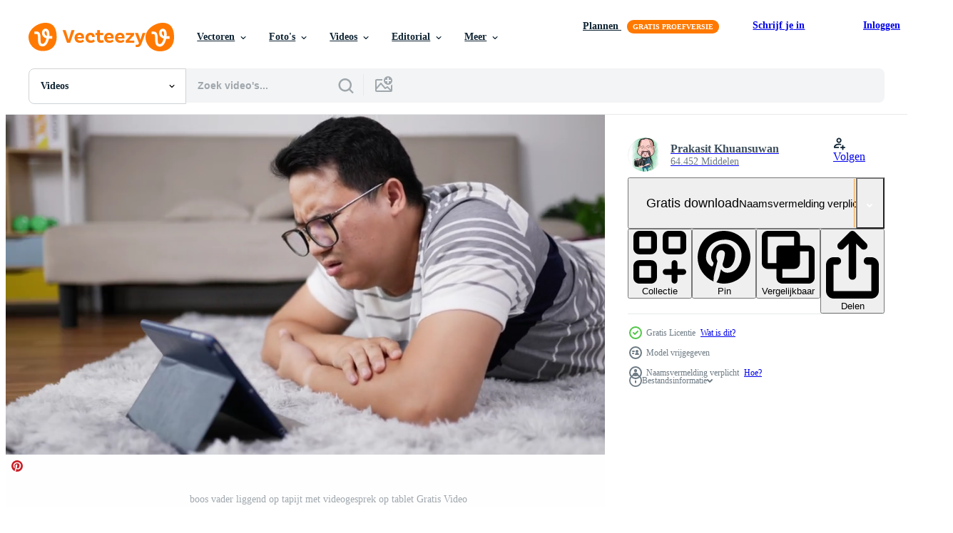

--- FILE ---
content_type: text/html; charset=utf-8
request_url: https://nl.vecteezy.com/resources/3078473/show_related_grids_async_content
body_size: 22475
content:
<turbo-frame id="show-related-resources">
    <div data-conversions-category="Gebruikers bekeken ook">
      <h2 class="ez-resource-related__header">
        Gebruikers bekeken ook
      </h2>

      <ul class="ez-resource-grid ez-resource-grid--main-grid  is-hidden" id="false" data-controller="grid contributor-info video-preview" data-grid-track-truncation-value="false" data-max-rows="50" data-row-height="240" data-instant-grid="false" data-truncate-results="false" data-testid="also-viewed-resources" data-labels="free" style="--free: &#39;Gratis&#39;;">

  <li class="ez-resource-grid__item ez-resource-thumb ez-resource-thumb--video" data-controller="grid-item-decorator" data-position="{{position}}" data-item-id="7432373" data-pro="false" data-grid-target="gridItem" data-video-preview-target="preview" data-video-url="https://static.vecteezy.com/system/resources/previews/007/432/373/mp4/[base64].mp4" data-w="356" data-h="200" data-grid-item-decorator-free-label-value="Gratis" data-action="mouseenter-&gt;grid-item-decorator#hoverThumb:once" data-grid-item-decorator-item-pro-param="Free" data-grid-item-decorator-resource-id-param="7432373" data-grid-item-decorator-content-type-param="Content-video" data-grid-item-decorator-pinterest-url-param="https://nl.vecteezy.com/video/[base64]" data-grid-item-decorator-seo-page-description-param="een gestresste zakenman voerde een gesprek op zijn smartphone op straat. serieuze professional bellen op een mobiele telefoon in slow motion. een portret van een overstuur zakenman die slecht nieuws ontvangt" data-grid-item-decorator-user-id-param="1983623" data-grid-item-decorator-user-display-name-param="Sunchai Suwasri" data-grid-item-decorator-avatar-src-param="https://static.vecteezy.com/system/user/avatar/1983623/medium_Sunset_Bike_.jpg" data-grid-item-decorator-uploads-path-param="/leden/101791301664309574071/uploads">

  <script type="application/ld+json" id="media_schema">
  {"@context":"https://schema.org","@type":"VideoObject","name":"een gestresste zakenman voerde een gesprek op zijn smartphone op straat. serieuze professional bellen op een mobiele telefoon in slow motion. een portret van een overstuur zakenman die slecht nieuws ontvangt","uploadDate":"2022-05-02T15:48:47-05:00","thumbnailUrl":"https://static.vecteezy.com/system/resources/thumbnails/007/432/373/small_2x/[base64].jpg","contentUrl":"https://static.vecteezy.com/system/resources/previews/007/432/373/mp4/[base64].mp4","sourceOrganization":"Vecteezy","license":"https://support.vecteezy.com/en_us/new-vecteezy-licensing-ByHivesvt","acquireLicensePage":"https://nl.vecteezy.com/video/[base64]","creator":{"@type":"Person","name":"Sunchai Suwasri"},"copyrightNotice":"Sunchai Suwasri","creditText":"Vecteezy"}
</script>


<a href="/video/[base64]" class="ez-resource-thumb__link" title="een gestresste zakenman voerde een gesprek op zijn smartphone op straat. serieuze professional bellen op een mobiele telefoon in slow motion. een portret van een overstuur zakenman die slecht nieuws ontvangt" style="--height: 200; --width: 356; " data-action="click-&gt;grid#trackResourceClick mouseenter-&gt;grid#trackResourceHover" data-content-type="video" data-controller="ez-hover-intent" data-previews-srcs="[&quot;https://static.vecteezy.com/system/resources/previews/007/432/373/mp4/[base64].mp4&quot;]" data-pro="false" data-resource-id="7432373" data-video-preview-target="videoWrap" data-grid-item-decorator-target="link">
    <img src="https://static.vecteezy.com/system/resources/thumbnails/007/432/373/small/[base64].jpg" srcset="https://static.vecteezy.com/system/resources/thumbnails/007/432/373/small_2x/[base64].jpg 2x, https://static.vecteezy.com/system/resources/thumbnails/007/432/373/small/[base64].jpg 1x" class="ez-resource-thumb__img" loading="lazy" decoding="async" width="356" height="200" alt="een gestresste zakenman voerde een gesprek op zijn smartphone op straat. serieuze professional bellen op een mobiele telefoon in slow motion. een portret van een overstuur zakenman die slecht nieuws ontvangt video">

</a>

  <div class="ez-resource-thumb__label-wrap"></div>
  

  <div class="ez-resource-thumb__hover-state"></div>
</li><li class="ez-resource-grid__item ez-resource-thumb ez-resource-thumb--video" data-controller="grid-item-decorator" data-position="{{position}}" data-item-id="7438744" data-pro="false" data-grid-target="gridItem" data-video-preview-target="preview" data-video-url="https://static.vecteezy.com/system/resources/previews/007/438/744/mp4/[base64].mp4" data-w="356" data-h="200" data-grid-item-decorator-free-label-value="Gratis" data-action="mouseenter-&gt;grid-item-decorator#hoverThumb:once" data-grid-item-decorator-item-pro-param="Free" data-grid-item-decorator-resource-id-param="7438744" data-grid-item-decorator-content-type-param="Content-video" data-grid-item-decorator-pinterest-url-param="https://nl.vecteezy.com/video/[base64]" data-grid-item-decorator-seo-page-description-param="een gestresste zakenman voerde een gesprek op een smartphone op straat. serieuze professional bellen op een mobiele telefoon in slow motion. een portret van een overstuur zakenman die slecht nieuws ontvangt" data-grid-item-decorator-user-id-param="1983623" data-grid-item-decorator-user-display-name-param="Sunchai Suwasri" data-grid-item-decorator-avatar-src-param="https://static.vecteezy.com/system/user/avatar/1983623/medium_Sunset_Bike_.jpg" data-grid-item-decorator-uploads-path-param="/leden/101791301664309574071/uploads">

  <script type="application/ld+json" id="media_schema">
  {"@context":"https://schema.org","@type":"VideoObject","name":"een gestresste zakenman voerde een gesprek op een smartphone op straat. serieuze professional bellen op een mobiele telefoon in slow motion. een portret van een overstuur zakenman die slecht nieuws ontvangt","uploadDate":"2022-05-02T22:59:33-05:00","thumbnailUrl":"https://static.vecteezy.com/system/resources/thumbnails/007/438/744/small_2x/[base64].jpg","contentUrl":"https://static.vecteezy.com/system/resources/previews/007/438/744/mp4/[base64].mp4","sourceOrganization":"Vecteezy","license":"https://support.vecteezy.com/en_us/new-vecteezy-licensing-ByHivesvt","acquireLicensePage":"https://nl.vecteezy.com/video/[base64]","creator":{"@type":"Person","name":"Sunchai Suwasri"},"copyrightNotice":"Sunchai Suwasri","creditText":"Vecteezy"}
</script>


<a href="/video/[base64]" class="ez-resource-thumb__link" title="een gestresste zakenman voerde een gesprek op een smartphone op straat. serieuze professional bellen op een mobiele telefoon in slow motion. een portret van een overstuur zakenman die slecht nieuws ontvangt" style="--height: 200; --width: 356; " data-action="click-&gt;grid#trackResourceClick mouseenter-&gt;grid#trackResourceHover" data-content-type="video" data-controller="ez-hover-intent" data-previews-srcs="[&quot;https://static.vecteezy.com/system/resources/previews/007/438/744/mp4/[base64].mp4&quot;]" data-pro="false" data-resource-id="7438744" data-video-preview-target="videoWrap" data-grid-item-decorator-target="link">
    <img src="https://static.vecteezy.com/system/resources/thumbnails/007/438/744/small/[base64].jpg" srcset="https://static.vecteezy.com/system/resources/thumbnails/007/438/744/small_2x/[base64].jpg 2x, https://static.vecteezy.com/system/resources/thumbnails/007/438/744/small/[base64].jpg 1x" class="ez-resource-thumb__img" loading="lazy" decoding="async" width="356" height="200" alt="een gestresste zakenman voerde een gesprek op een smartphone op straat. serieuze professional bellen op een mobiele telefoon in slow motion. een portret van een overstuur zakenman die slecht nieuws ontvangt video">

</a>

  <div class="ez-resource-thumb__label-wrap"></div>
  

  <div class="ez-resource-thumb__hover-state"></div>
</li><li class="ez-resource-grid__item ez-resource-thumb ez-resource-thumb--video" data-controller="grid-item-decorator" data-position="{{position}}" data-item-id="1793900" data-pro="false" data-grid-target="gridItem" data-video-preview-target="preview" data-video-url="https://static.vecteezy.com/system/resources/previews/001/793/900/mp4/tired-businessman-sitting-bored-after-a-hard-days-com-in-the-office-free-video.mp4" data-w="622" data-h="350" data-grid-item-decorator-free-label-value="Gratis" data-action="mouseenter-&gt;grid-item-decorator#hoverThumb:once" data-grid-item-decorator-item-pro-param="Free" data-grid-item-decorator-resource-id-param="1793900" data-grid-item-decorator-content-type-param="Content-video" data-grid-item-decorator-pinterest-url-param="https://nl.vecteezy.com/video/1793900-moe-zakenman-zitten-verveeld-na-een-zware-dagen-com-op-kantoor" data-grid-item-decorator-seo-page-description-param="vermoeide zakenman zit verveeld na een zware dag com op kantoor" data-grid-item-decorator-user-id-param="1456621" data-grid-item-decorator-user-display-name-param="Prakasit Khuansuwan" data-grid-item-decorator-avatar-src-param="https://static.vecteezy.com/system/user/avatar/1456621/medium_14590122_1804335796522875_1727771640483629177_o.jpg" data-grid-item-decorator-uploads-path-param="/leden/johnstocker_video/uploads">

  <script type="application/ld+json" id="media_schema">
  {"@context":"https://schema.org","@type":"VideoObject","name":"vermoeide zakenman zit verveeld na een zware dag com op kantoor","uploadDate":"2020-12-12T23:59:18-06:00","thumbnailUrl":"https://static.vecteezy.com/system/resources/thumbnails/001/793/900/small_2x/tired-businessman-sitting-bored-after-a-hard-days-com-in-the-office-free-video.jpg","contentUrl":"https://static.vecteezy.com/system/resources/previews/001/793/900/mp4/tired-businessman-sitting-bored-after-a-hard-days-com-in-the-office-free-video.mp4","sourceOrganization":"Vecteezy","license":"https://support.vecteezy.com/en_us/new-vecteezy-licensing-ByHivesvt","acquireLicensePage":"https://nl.vecteezy.com/video/1793900-moe-zakenman-zitten-verveeld-na-een-zware-dagen-com-op-kantoor","creator":{"@type":"Person","name":"Prakasit Khuansuwan"},"copyrightNotice":"Prakasit Khuansuwan","creditText":"Vecteezy"}
</script>


<a href="/video/1793900-moe-zakenman-zitten-verveeld-na-een-zware-dagen-com-op-kantoor" class="ez-resource-thumb__link" title="vermoeide zakenman zit verveeld na een zware dag com op kantoor" style="--height: 350; --width: 622; " data-action="click-&gt;grid#trackResourceClick mouseenter-&gt;grid#trackResourceHover" data-content-type="video" data-controller="ez-hover-intent" data-previews-srcs="[&quot;https://static.vecteezy.com/system/resources/previews/001/793/900/mp4/tired-businessman-sitting-bored-after-a-hard-days-com-in-the-office-free-video.mp4&quot;]" data-pro="false" data-resource-id="1793900" data-video-preview-target="videoWrap" data-grid-item-decorator-target="link">
    <img src="https://static.vecteezy.com/system/resources/thumbnails/001/793/900/small/tired-businessman-sitting-bored-after-a-hard-days-com-in-the-office-free-video.jpg" srcset="https://static.vecteezy.com/system/resources/thumbnails/001/793/900/small_2x/tired-businessman-sitting-bored-after-a-hard-days-com-in-the-office-free-video.jpg 2x, https://static.vecteezy.com/system/resources/thumbnails/001/793/900/small/tired-businessman-sitting-bored-after-a-hard-days-com-in-the-office-free-video.jpg 1x" class="ez-resource-thumb__img" loading="lazy" decoding="async" width="622" height="350" alt="vermoeide zakenman zit verveeld na een zware dag com op kantoor video">

</a>

  <div class="ez-resource-thumb__label-wrap"></div>
  

  <div class="ez-resource-thumb__hover-state"></div>
</li><li class="ez-resource-grid__item ez-resource-thumb ez-resource-thumb--video" data-controller="grid-item-decorator" data-position="{{position}}" data-item-id="7583010" data-pro="false" data-grid-target="gridItem" data-video-preview-target="preview" data-video-url="https://static.vecteezy.com/system/resources/previews/007/583/010/mp4/portrait-of-sleepy-asian-businessman-sits-at-workplace-desk-with-a-laptop-working-at-home-office-tired-employee-man-sleeping-at-workplace-near-laptop-feel-overworked-concept-free-video.mp4" data-w="380" data-h="200" data-grid-item-decorator-free-label-value="Gratis" data-action="mouseenter-&gt;grid-item-decorator#hoverThumb:once" data-grid-item-decorator-item-pro-param="Free" data-grid-item-decorator-resource-id-param="7583010" data-grid-item-decorator-content-type-param="Content-video" data-grid-item-decorator-pinterest-url-param="https://nl.vecteezy.com/video/7583010-portret-van-slaperige-aziatische-zakenman-zit-op-werkplek-bureau-met-een-laptop-thuiswerken-kantoor-vermoeide-werknemer-man-slapen-op-werkplek-bij-laptop-gevoel-overwerkt-concept" data-grid-item-decorator-seo-page-description-param="portret van slaperige aziatische zakenman zit op de werkplek met een laptop die thuis werkt. moe werknemer man slapen op werkplek in de buurt van laptop voelt overwerkt concept." data-grid-item-decorator-user-id-param="1456621" data-grid-item-decorator-user-display-name-param="Prakasit Khuansuwan" data-grid-item-decorator-avatar-src-param="https://static.vecteezy.com/system/user/avatar/1456621/medium_14590122_1804335796522875_1727771640483629177_o.jpg" data-grid-item-decorator-uploads-path-param="/leden/johnstocker_video/uploads">

  <script type="application/ld+json" id="media_schema">
  {"@context":"https://schema.org","@type":"VideoObject","name":"portret van slaperige aziatische zakenman zit op de werkplek met een laptop die thuis werkt. moe werknemer man slapen op werkplek in de buurt van laptop voelt overwerkt concept.","uploadDate":"2022-05-11T08:45:15-05:00","thumbnailUrl":"https://static.vecteezy.com/system/resources/thumbnails/007/583/010/small_2x/portrait-of-sleepy-asian-businessman-sits-at-workplace-desk-with-a-laptop-working-at-home-office-tired-employee-man-sleeping-at-workplace-near-laptop-feel-overworked-concept-free-video.jpg","contentUrl":"https://static.vecteezy.com/system/resources/previews/007/583/010/mp4/portrait-of-sleepy-asian-businessman-sits-at-workplace-desk-with-a-laptop-working-at-home-office-tired-employee-man-sleeping-at-workplace-near-laptop-feel-overworked-concept-free-video.mp4","sourceOrganization":"Vecteezy","license":"https://support.vecteezy.com/en_us/new-vecteezy-licensing-ByHivesvt","acquireLicensePage":"https://nl.vecteezy.com/video/7583010-portret-van-slaperige-aziatische-zakenman-zit-op-werkplek-bureau-met-een-laptop-thuiswerken-kantoor-vermoeide-werknemer-man-slapen-op-werkplek-bij-laptop-gevoel-overwerkt-concept","creator":{"@type":"Person","name":"Prakasit Khuansuwan"},"copyrightNotice":"Prakasit Khuansuwan","creditText":"Vecteezy"}
</script>


<a href="/video/7583010-portret-van-slaperige-aziatische-zakenman-zit-op-werkplek-bureau-met-een-laptop-thuiswerken-kantoor-vermoeide-werknemer-man-slapen-op-werkplek-bij-laptop-gevoel-overwerkt-concept" class="ez-resource-thumb__link" title="portret van slaperige aziatische zakenman zit op de werkplek met een laptop die thuis werkt. moe werknemer man slapen op werkplek in de buurt van laptop voelt overwerkt concept." style="--height: 200; --width: 380; " data-action="click-&gt;grid#trackResourceClick mouseenter-&gt;grid#trackResourceHover" data-content-type="video" data-controller="ez-hover-intent" data-previews-srcs="[&quot;https://static.vecteezy.com/system/resources/previews/007/583/010/mp4/portrait-of-sleepy-asian-businessman-sits-at-workplace-desk-with-a-laptop-working-at-home-office-tired-employee-man-sleeping-at-workplace-near-laptop-feel-overworked-concept-free-video.mp4&quot;]" data-pro="false" data-resource-id="7583010" data-video-preview-target="videoWrap" data-grid-item-decorator-target="link">
    <img src="https://static.vecteezy.com/system/resources/thumbnails/007/583/010/small/portrait-of-sleepy-asian-businessman-sits-at-workplace-desk-with-a-laptop-working-at-home-office-tired-employee-man-sleeping-at-workplace-near-laptop-feel-overworked-concept-free-video.jpg" srcset="https://static.vecteezy.com/system/resources/thumbnails/007/583/010/small_2x/portrait-of-sleepy-asian-businessman-sits-at-workplace-desk-with-a-laptop-working-at-home-office-tired-employee-man-sleeping-at-workplace-near-laptop-feel-overworked-concept-free-video.jpg 2x, https://static.vecteezy.com/system/resources/thumbnails/007/583/010/small/portrait-of-sleepy-asian-businessman-sits-at-workplace-desk-with-a-laptop-working-at-home-office-tired-employee-man-sleeping-at-workplace-near-laptop-feel-overworked-concept-free-video.jpg 1x" class="ez-resource-thumb__img" loading="lazy" decoding="async" width="380" height="200" alt="portret van slaperige aziatische zakenman zit op de werkplek met een laptop die thuis werkt. moe werknemer man slapen op werkplek in de buurt van laptop voelt overwerkt concept. video">

</a>

  <div class="ez-resource-thumb__label-wrap"></div>
  

  <div class="ez-resource-thumb__hover-state"></div>
</li><li class="ez-resource-grid__item ez-resource-thumb ez-resource-thumb--video" data-controller="grid-item-decorator" data-position="{{position}}" data-item-id="5208099" data-pro="false" data-grid-target="gridItem" data-video-preview-target="preview" data-video-url="https://static.vecteezy.com/system/resources/previews/005/208/099/mp4/tired-woman-overwhelmed-by-laptop-work-has-severe-headache-free-video.mp4" data-w="356" data-h="200" data-grid-item-decorator-free-label-value="Gratis" data-action="mouseenter-&gt;grid-item-decorator#hoverThumb:once" data-grid-item-decorator-item-pro-param="Free" data-grid-item-decorator-resource-id-param="5208099" data-grid-item-decorator-content-type-param="Content-video" data-grid-item-decorator-pinterest-url-param="https://nl.vecteezy.com/video/5208099-vermoeide-vrouw-overweldigd-door-laptop-werk-heeft-ernstige-hoofdpijn" data-grid-item-decorator-seo-page-description-param="vermoeide vrouw, overweldigd door laptopwerk, heeft ernstige hoofdpijn." data-grid-item-decorator-user-id-param="5735947" data-grid-item-decorator-user-display-name-param="Vasilii Binzari" data-grid-item-decorator-avatar-src-param="https://static.vecteezy.com/system/user/avatar/5735947/medium_Cover_3.jpg" data-grid-item-decorator-uploads-path-param="/leden/reccamerastock/uploads">

  <script type="application/ld+json" id="media_schema">
  {"@context":"https://schema.org","@type":"VideoObject","name":"vermoeide vrouw, overweldigd door laptopwerk, heeft ernstige hoofdpijn.","uploadDate":"2022-01-16T04:35:21-06:00","thumbnailUrl":"https://static.vecteezy.com/system/resources/thumbnails/005/208/099/small_2x/tired-woman-overwhelmed-by-laptop-work-has-severe-headache-free-video.jpg","contentUrl":"https://static.vecteezy.com/system/resources/previews/005/208/099/mp4/tired-woman-overwhelmed-by-laptop-work-has-severe-headache-free-video.mp4","sourceOrganization":"Vecteezy","license":"https://support.vecteezy.com/en_us/new-vecteezy-licensing-ByHivesvt","acquireLicensePage":"https://nl.vecteezy.com/video/5208099-vermoeide-vrouw-overweldigd-door-laptop-werk-heeft-ernstige-hoofdpijn","creator":{"@type":"Person","name":"Vasilii Binzari"},"copyrightNotice":"Vasilii Binzari","creditText":"Vecteezy"}
</script>


<a href="/video/5208099-vermoeide-vrouw-overweldigd-door-laptop-werk-heeft-ernstige-hoofdpijn" class="ez-resource-thumb__link" title="vermoeide vrouw, overweldigd door laptopwerk, heeft ernstige hoofdpijn." style="--height: 200; --width: 356; " data-action="click-&gt;grid#trackResourceClick mouseenter-&gt;grid#trackResourceHover" data-content-type="video" data-controller="ez-hover-intent" data-previews-srcs="[&quot;https://static.vecteezy.com/system/resources/previews/005/208/099/mp4/tired-woman-overwhelmed-by-laptop-work-has-severe-headache-free-video.mp4&quot;]" data-pro="false" data-resource-id="5208099" data-video-preview-target="videoWrap" data-grid-item-decorator-target="link">
    <img src="https://static.vecteezy.com/system/resources/thumbnails/005/208/099/small/tired-woman-overwhelmed-by-laptop-work-has-severe-headache-free-video.jpg" srcset="https://static.vecteezy.com/system/resources/thumbnails/005/208/099/small_2x/tired-woman-overwhelmed-by-laptop-work-has-severe-headache-free-video.jpg 2x, https://static.vecteezy.com/system/resources/thumbnails/005/208/099/small/tired-woman-overwhelmed-by-laptop-work-has-severe-headache-free-video.jpg 1x" class="ez-resource-thumb__img" loading="lazy" decoding="async" width="356" height="200" alt="vermoeide vrouw, overweldigd door laptopwerk, heeft ernstige hoofdpijn. video">

</a>

  <div class="ez-resource-thumb__label-wrap"></div>
  

  <div class="ez-resource-thumb__hover-state"></div>
</li><li class="ez-resource-grid__item ez-resource-thumb ez-resource-thumb--video" data-controller="grid-item-decorator" data-position="{{position}}" data-item-id="1802541" data-pro="false" data-grid-target="gridItem" data-video-preview-target="preview" data-video-url="https://static.vecteezy.com/system/resources/previews/001/802/541/mp4/tired-businessman-sitting-bored-after-a-hard-days-com-in-the-office-free-video.mp4" data-w="622" data-h="350" data-grid-item-decorator-free-label-value="Gratis" data-action="mouseenter-&gt;grid-item-decorator#hoverThumb:once" data-grid-item-decorator-item-pro-param="Free" data-grid-item-decorator-resource-id-param="1802541" data-grid-item-decorator-content-type-param="Content-video" data-grid-item-decorator-pinterest-url-param="https://nl.vecteezy.com/video/1802541-moe-zakenman-zitten-verveeld-na-een-zware-dagen-com-op-kantoor" data-grid-item-decorator-seo-page-description-param="vermoeide zakenman zit verveeld na een zware dag com op kantoor." data-grid-item-decorator-user-id-param="1456621" data-grid-item-decorator-user-display-name-param="Prakasit Khuansuwan" data-grid-item-decorator-avatar-src-param="https://static.vecteezy.com/system/user/avatar/1456621/medium_14590122_1804335796522875_1727771640483629177_o.jpg" data-grid-item-decorator-uploads-path-param="/leden/johnstocker_video/uploads">

  <script type="application/ld+json" id="media_schema">
  {"@context":"https://schema.org","@type":"VideoObject","name":"vermoeide zakenman zit verveeld na een zware dag com op kantoor.","uploadDate":"2020-12-13T14:02:57-06:00","thumbnailUrl":"https://static.vecteezy.com/system/resources/thumbnails/001/802/541/small_2x/tired-businessman-sitting-bored-after-a-hard-days-com-in-the-office-free-video.jpg","contentUrl":"https://static.vecteezy.com/system/resources/previews/001/802/541/mp4/tired-businessman-sitting-bored-after-a-hard-days-com-in-the-office-free-video.mp4","sourceOrganization":"Vecteezy","license":"https://support.vecteezy.com/en_us/new-vecteezy-licensing-ByHivesvt","acquireLicensePage":"https://nl.vecteezy.com/video/1802541-moe-zakenman-zitten-verveeld-na-een-zware-dagen-com-op-kantoor","creator":{"@type":"Person","name":"Prakasit Khuansuwan"},"copyrightNotice":"Prakasit Khuansuwan","creditText":"Vecteezy"}
</script>


<a href="/video/1802541-moe-zakenman-zitten-verveeld-na-een-zware-dagen-com-op-kantoor" class="ez-resource-thumb__link" title="vermoeide zakenman zit verveeld na een zware dag com op kantoor." style="--height: 350; --width: 622; " data-action="click-&gt;grid#trackResourceClick mouseenter-&gt;grid#trackResourceHover" data-content-type="video" data-controller="ez-hover-intent" data-previews-srcs="[&quot;https://static.vecteezy.com/system/resources/previews/001/802/541/mp4/tired-businessman-sitting-bored-after-a-hard-days-com-in-the-office-free-video.mp4&quot;]" data-pro="false" data-resource-id="1802541" data-video-preview-target="videoWrap" data-grid-item-decorator-target="link">
    <img src="https://static.vecteezy.com/system/resources/thumbnails/001/802/541/small/tired-businessman-sitting-bored-after-a-hard-days-com-in-the-office-free-video.jpg" srcset="https://static.vecteezy.com/system/resources/thumbnails/001/802/541/small_2x/tired-businessman-sitting-bored-after-a-hard-days-com-in-the-office-free-video.jpg 2x, https://static.vecteezy.com/system/resources/thumbnails/001/802/541/small/tired-businessman-sitting-bored-after-a-hard-days-com-in-the-office-free-video.jpg 1x" class="ez-resource-thumb__img" loading="lazy" decoding="async" width="622" height="350" alt="vermoeide zakenman zit verveeld na een zware dag com op kantoor. video">

</a>

  <div class="ez-resource-thumb__label-wrap"></div>
  

  <div class="ez-resource-thumb__hover-state"></div>
</li><li class="ez-resource-grid__item ez-resource-thumb ez-resource-thumb--video" data-controller="grid-item-decorator" data-position="{{position}}" data-item-id="2020539" data-pro="false" data-grid-target="gridItem" data-video-preview-target="preview" data-video-url="https://static.vecteezy.com/system/resources/previews/002/020/539/mp4/anxious-or-stressed-woman-in-apartment-free-video.mp4" data-w="622" data-h="350" data-grid-item-decorator-free-label-value="Gratis" data-action="mouseenter-&gt;grid-item-decorator#hoverThumb:once" data-grid-item-decorator-item-pro-param="Free" data-grid-item-decorator-resource-id-param="2020539" data-grid-item-decorator-content-type-param="Content-video" data-grid-item-decorator-pinterest-url-param="https://nl.vecteezy.com/video/2020539-angstige-of-gestreste-vrouw-in-appartement" data-grid-item-decorator-seo-page-description-param="angstige of gestreste vrouw in appartement" data-grid-item-decorator-user-id-param="2703270" data-grid-item-decorator-user-display-name-param="Made 360" data-grid-item-decorator-avatar-src-param="https://static.vecteezy.com/system/user/avatar/2703270/medium_photo.jpg" data-grid-item-decorator-uploads-path-param="/leden/made360stock/uploads">

  <script type="application/ld+json" id="media_schema">
  {"@context":"https://schema.org","@type":"VideoObject","name":"angstige of gestreste vrouw in appartement","uploadDate":"2021-02-13T13:47:10-06:00","thumbnailUrl":"https://static.vecteezy.com/system/resources/thumbnails/002/020/539/small_2x/anxious-or-stressed-woman-in-apartment-free-video.jpg","contentUrl":"https://static.vecteezy.com/system/resources/previews/002/020/539/mp4/anxious-or-stressed-woman-in-apartment-free-video.mp4","sourceOrganization":"Vecteezy","license":"https://support.vecteezy.com/en_us/new-vecteezy-licensing-ByHivesvt","acquireLicensePage":"https://nl.vecteezy.com/video/2020539-angstige-of-gestreste-vrouw-in-appartement","creator":{"@type":"Person","name":"Made 360"},"copyrightNotice":"Made 360","creditText":"Vecteezy"}
</script>


<a href="/video/2020539-angstige-of-gestreste-vrouw-in-appartement" class="ez-resource-thumb__link" title="angstige of gestreste vrouw in appartement" style="--height: 350; --width: 622; " data-action="click-&gt;grid#trackResourceClick mouseenter-&gt;grid#trackResourceHover" data-content-type="video" data-controller="ez-hover-intent" data-previews-srcs="[&quot;https://static.vecteezy.com/system/resources/previews/002/020/539/mp4/anxious-or-stressed-woman-in-apartment-free-video.mp4&quot;]" data-pro="false" data-resource-id="2020539" data-video-preview-target="videoWrap" data-grid-item-decorator-target="link">
    <img src="https://static.vecteezy.com/system/resources/thumbnails/002/020/539/small/anxious-or-stressed-woman-in-apartment-free-video.jpg" srcset="https://static.vecteezy.com/system/resources/thumbnails/002/020/539/small_2x/anxious-or-stressed-woman-in-apartment-free-video.jpg 2x, https://static.vecteezy.com/system/resources/thumbnails/002/020/539/small/anxious-or-stressed-woman-in-apartment-free-video.jpg 1x" class="ez-resource-thumb__img" loading="lazy" decoding="async" width="622" height="350" alt="angstige of gestreste vrouw in appartement video">

</a>

  <div class="ez-resource-thumb__label-wrap"></div>
  

  <div class="ez-resource-thumb__hover-state"></div>
</li><li class="ez-resource-grid__item ez-resource-thumb ez-resource-thumb--video" data-controller="grid-item-decorator" data-position="{{position}}" data-item-id="5063356" data-pro="false" data-grid-target="gridItem" data-video-preview-target="preview" data-video-url="https://static.vecteezy.com/system/resources/previews/005/063/356/mp4/[base64].mp4" data-w="356" data-h="200" data-grid-item-decorator-free-label-value="Gratis" data-action="mouseenter-&gt;grid-item-decorator#hoverThumb:once" data-grid-item-decorator-item-pro-param="Free" data-grid-item-decorator-resource-id-param="5063356" data-grid-item-decorator-content-type-param="Content-video" data-grid-item-decorator-pinterest-url-param="https://nl.vecteezy.com/video/[base64]" data-grid-item-decorator-seo-page-description-param="mannen de hand van hun gezicht af vanwege teleurstelling over de prijs als gevolg van de daling van de aandelenkoers. mannen gebruiken telefoons om via internet aandelen te spelen om comfortabel te handelen. technologische concepten voor het leven." data-grid-item-decorator-user-id-param="2027538" data-grid-item-decorator-user-display-name-param="nuttawan jayawan" data-grid-item-decorator-avatar-src-param="https://static.vecteezy.com/system/user/avatar/2027538/medium_71554316_10157570967641489_1018133340525428736_n.jpg" data-grid-item-decorator-uploads-path-param="/leden/bestyy38105321/uploads">

  <script type="application/ld+json" id="media_schema">
  {"@context":"https://schema.org","@type":"VideoObject","name":"mannen de hand van hun gezicht af vanwege teleurstelling over de prijs als gevolg van de daling van de aandelenkoers. mannen gebruiken telefoons om via internet aandelen te spelen om comfortabel te handelen. technologische concepten voor het leven.","uploadDate":"2022-01-05T02:34:59-06:00","thumbnailUrl":"https://static.vecteezy.com/system/resources/thumbnails/005/063/356/small_2x/[base64].jpg","contentUrl":"https://static.vecteezy.com/system/resources/previews/005/063/356/mp4/[base64].mp4","sourceOrganization":"Vecteezy","license":"https://support.vecteezy.com/en_us/new-vecteezy-licensing-ByHivesvt","acquireLicensePage":"https://nl.vecteezy.com/video/[base64]","creator":{"@type":"Person","name":"nuttawan jayawan"},"copyrightNotice":"nuttawan jayawan","creditText":"Vecteezy"}
</script>


<a href="/video/[base64]" class="ez-resource-thumb__link" title="mannen de hand van hun gezicht af vanwege teleurstelling over de prijs als gevolg van de daling van de aandelenkoers. mannen gebruiken telefoons om via internet aandelen te spelen om comfortabel te handelen. technologische concepten voor het leven." style="--height: 200; --width: 356; " data-action="click-&gt;grid#trackResourceClick mouseenter-&gt;grid#trackResourceHover" data-content-type="video" data-controller="ez-hover-intent" data-previews-srcs="[&quot;https://static.vecteezy.com/system/resources/previews/005/063/356/mp4/[base64].mp4&quot;]" data-pro="false" data-resource-id="5063356" data-video-preview-target="videoWrap" data-grid-item-decorator-target="link">
    <img src="https://static.vecteezy.com/system/resources/thumbnails/005/063/356/small/[base64].jpg" srcset="https://static.vecteezy.com/system/resources/thumbnails/005/063/356/small_2x/[base64].jpg 2x, https://static.vecteezy.com/system/resources/thumbnails/005/063/356/small/[base64].jpg 1x" class="ez-resource-thumb__img" loading="lazy" decoding="async" width="356" height="200" alt="mannen de hand van hun gezicht af vanwege teleurstelling over de prijs als gevolg van de daling van de aandelenkoers. mannen gebruiken telefoons om via internet aandelen te spelen om comfortabel te handelen. technologische concepten voor het leven. video">

</a>

  <div class="ez-resource-thumb__label-wrap"></div>
  

  <div class="ez-resource-thumb__hover-state"></div>
</li><li class="ez-resource-grid__item ez-resource-thumb ez-resource-thumb--video" data-controller="grid-item-decorator" data-position="{{position}}" data-item-id="16822554" data-pro="false" data-grid-target="gridItem" data-video-preview-target="preview" data-video-url="https://static.vecteezy.com/system/resources/previews/016/822/554/mp4/[base64].mp4" data-w="356" data-h="200" data-grid-item-decorator-free-label-value="Gratis" data-action="mouseenter-&gt;grid-item-decorator#hoverThumb:once" data-grid-item-decorator-item-pro-param="Free" data-grid-item-decorator-resource-id-param="16822554" data-grid-item-decorator-content-type-param="Content-video" data-grid-item-decorator-pinterest-url-param="https://nl.vecteezy.com/video/[base64]" data-grid-item-decorator-seo-page-description-param="depressie en mentaal ziekte. Aziatisch Mens teleurstellen, verdrietig na te ontvangen slecht nieuws. benadrukt jongen verward met ongelukkig probleem, ruzie maken met vriendin, huilen en zich zorgen maken over niet verwacht werk, naar beneden economie." data-grid-item-decorator-user-id-param="2027538" data-grid-item-decorator-user-display-name-param="nuttawan jayawan" data-grid-item-decorator-avatar-src-param="https://static.vecteezy.com/system/user/avatar/2027538/medium_71554316_10157570967641489_1018133340525428736_n.jpg" data-grid-item-decorator-uploads-path-param="/leden/bestyy38105321/uploads">

  <script type="application/ld+json" id="media_schema">
  {"@context":"https://schema.org","@type":"VideoObject","name":"depressie en mentaal ziekte. Aziatisch Mens teleurstellen, verdrietig na te ontvangen slecht nieuws. benadrukt jongen verward met ongelukkig probleem, ruzie maken met vriendin, huilen en zich zorgen maken over niet verwacht werk, naar beneden economie.","uploadDate":"2023-01-05T07:57:55-06:00","thumbnailUrl":"https://static.vecteezy.com/system/resources/thumbnails/016/822/554/small_2x/[base64].jpg","contentUrl":"https://static.vecteezy.com/system/resources/previews/016/822/554/mp4/[base64].mp4","sourceOrganization":"Vecteezy","license":"https://support.vecteezy.com/en_us/new-vecteezy-licensing-ByHivesvt","acquireLicensePage":"https://nl.vecteezy.com/video/[base64]","creator":{"@type":"Person","name":"nuttawan jayawan"},"copyrightNotice":"nuttawan jayawan","creditText":"Vecteezy"}
</script>


<a href="/video/[base64]" class="ez-resource-thumb__link" title="depressie en mentaal ziekte. Aziatisch Mens teleurstellen, verdrietig na te ontvangen slecht nieuws. benadrukt jongen verward met ongelukkig probleem, ruzie maken met vriendin, huilen en zich zorgen maken over niet verwacht werk, naar beneden economie." style="--height: 200; --width: 356; " data-action="click-&gt;grid#trackResourceClick mouseenter-&gt;grid#trackResourceHover" data-content-type="video" data-controller="ez-hover-intent" data-previews-srcs="[&quot;https://static.vecteezy.com/system/resources/previews/016/822/554/mp4/[base64].mp4&quot;]" data-pro="false" data-resource-id="16822554" data-video-preview-target="videoWrap" data-grid-item-decorator-target="link">
    <img src="https://static.vecteezy.com/system/resources/thumbnails/016/822/554/small/[base64].jpg" srcset="https://static.vecteezy.com/system/resources/thumbnails/016/822/554/small_2x/[base64].jpg 2x, https://static.vecteezy.com/system/resources/thumbnails/016/822/554/small/[base64].jpg 1x" class="ez-resource-thumb__img" loading="lazy" decoding="async" width="356" height="200" alt="depressie en mentaal ziekte. Aziatisch Mens teleurstellen, verdrietig na te ontvangen slecht nieuws. benadrukt jongen verward met ongelukkig probleem, ruzie maken met vriendin, huilen en zich zorgen maken over niet verwacht werk, naar beneden economie. video">

</a>

  <div class="ez-resource-thumb__label-wrap"></div>
  

  <div class="ez-resource-thumb__hover-state"></div>
</li><li class="ez-resource-grid__item ez-resource-thumb ez-resource-thumb--video" data-controller="grid-item-decorator" data-position="{{position}}" data-item-id="1798644" data-pro="false" data-grid-target="gridItem" data-video-preview-target="preview" data-video-url="https://static.vecteezy.com/system/resources/previews/001/798/644/mp4/dark-haired-girl-angry-what-1-free-video.mp4" data-w="622" data-h="350" data-grid-item-decorator-free-label-value="Gratis" data-action="mouseenter-&gt;grid-item-decorator#hoverThumb:once" data-grid-item-decorator-item-pro-param="Free" data-grid-item-decorator-resource-id-param="1798644" data-grid-item-decorator-content-type-param="Content-video" data-grid-item-decorator-pinterest-url-param="https://nl.vecteezy.com/video/1798644-donkerharige-meisje-boos-wat-1" data-grid-item-decorator-seo-page-description-param="donkerharig meisje boos -wat -! - 1" data-grid-item-decorator-user-id-param="208105" data-grid-item-decorator-user-display-name-param="Videezy " data-grid-item-decorator-avatar-src-param="https://static.vecteezy.com/system/user/avatar/208105/medium_Screen_Shot_2021-01-05_at_2.04.06_PM.png" data-grid-item-decorator-uploads-path-param="/leden/videezy/uploads">

  <script type="application/ld+json" id="media_schema">
  {"@context":"https://schema.org","@type":"VideoObject","name":"donkerharig meisje boos -wat -! - 1","uploadDate":"2020-12-13T09:39:10-06:00","thumbnailUrl":"https://static.vecteezy.com/system/resources/thumbnails/001/798/644/small_2x/dark-haired-girl-angry-what-1-free-video.jpg","contentUrl":"https://static.vecteezy.com/system/resources/previews/001/798/644/mp4/dark-haired-girl-angry-what-1-free-video.mp4","sourceOrganization":"Vecteezy","license":"https://support.vecteezy.com/en_us/new-vecteezy-licensing-ByHivesvt","acquireLicensePage":"https://nl.vecteezy.com/video/1798644-donkerharige-meisje-boos-wat-1","creator":{"@type":"Person","name":"Videezy "},"copyrightNotice":"Videezy ","creditText":"Vecteezy"}
</script>


<a href="/video/1798644-donkerharige-meisje-boos-wat-1" class="ez-resource-thumb__link" title="donkerharig meisje boos -wat -! - 1" style="--height: 350; --width: 622; " data-action="click-&gt;grid#trackResourceClick mouseenter-&gt;grid#trackResourceHover" data-content-type="video" data-controller="ez-hover-intent" data-previews-srcs="[&quot;https://static.vecteezy.com/system/resources/previews/001/798/644/mp4/dark-haired-girl-angry-what-1-free-video.mp4&quot;]" data-pro="false" data-resource-id="1798644" data-video-preview-target="videoWrap" data-grid-item-decorator-target="link">
    <img src="https://static.vecteezy.com/system/resources/thumbnails/001/798/644/small/dark-haired-girl-angry-what-1-free-video.jpg" srcset="https://static.vecteezy.com/system/resources/thumbnails/001/798/644/small_2x/dark-haired-girl-angry-what-1-free-video.jpg 2x, https://static.vecteezy.com/system/resources/thumbnails/001/798/644/small/dark-haired-girl-angry-what-1-free-video.jpg 1x" class="ez-resource-thumb__img" loading="lazy" decoding="async" width="622" height="350" alt="donkerharig meisje boos -wat -! - 1 video">

</a>

  <div class="ez-resource-thumb__label-wrap"></div>
  

  <div class="ez-resource-thumb__hover-state"></div>
</li><li class="ez-resource-grid__item ez-resource-thumb ez-resource-thumb--video" data-controller="grid-item-decorator" data-position="{{position}}" data-item-id="3050998" data-pro="false" data-grid-target="gridItem" data-video-preview-target="preview" data-video-url="https://static.vecteezy.com/system/resources/previews/003/050/998/mp4/young-woman-working-from-home-overload-at-night-free-video.mp4" data-w="664" data-h="350" data-grid-item-decorator-free-label-value="Gratis" data-action="mouseenter-&gt;grid-item-decorator#hoverThumb:once" data-grid-item-decorator-item-pro-param="Free" data-grid-item-decorator-resource-id-param="3050998" data-grid-item-decorator-content-type-param="Content-video" data-grid-item-decorator-pinterest-url-param="https://nl.vecteezy.com/video/3050998-jonge-vrouw-thuiswerken-overbelasting-s-nachts" data-grid-item-decorator-seo-page-description-param="jonge vrouw die &#39;s nachts vanuit huis werkt" data-grid-item-decorator-user-id-param="1456621" data-grid-item-decorator-user-display-name-param="Prakasit Khuansuwan" data-grid-item-decorator-avatar-src-param="https://static.vecteezy.com/system/user/avatar/1456621/medium_14590122_1804335796522875_1727771640483629177_o.jpg" data-grid-item-decorator-uploads-path-param="/leden/johnstocker_video/uploads">

  <script type="application/ld+json" id="media_schema">
  {"@context":"https://schema.org","@type":"VideoObject","name":"jonge vrouw die 's nachts vanuit huis werkt","uploadDate":"2021-07-23T16:15:28-05:00","thumbnailUrl":"https://static.vecteezy.com/system/resources/thumbnails/003/050/998/small_2x/young-woman-working-from-home-overload-at-night-free-video.jpg","contentUrl":"https://static.vecteezy.com/system/resources/previews/003/050/998/mp4/young-woman-working-from-home-overload-at-night-free-video.mp4","sourceOrganization":"Vecteezy","license":"https://support.vecteezy.com/en_us/new-vecteezy-licensing-ByHivesvt","acquireLicensePage":"https://nl.vecteezy.com/video/3050998-jonge-vrouw-thuiswerken-overbelasting-s-nachts","creator":{"@type":"Person","name":"Prakasit Khuansuwan"},"copyrightNotice":"Prakasit Khuansuwan","creditText":"Vecteezy"}
</script>


<a href="/video/3050998-jonge-vrouw-thuiswerken-overbelasting-s-nachts" class="ez-resource-thumb__link" title="jonge vrouw die &#39;s nachts vanuit huis werkt" style="--height: 350; --width: 664; " data-action="click-&gt;grid#trackResourceClick mouseenter-&gt;grid#trackResourceHover" data-content-type="video" data-controller="ez-hover-intent" data-previews-srcs="[&quot;https://static.vecteezy.com/system/resources/previews/003/050/998/mp4/young-woman-working-from-home-overload-at-night-free-video.mp4&quot;]" data-pro="false" data-resource-id="3050998" data-video-preview-target="videoWrap" data-grid-item-decorator-target="link">
    <img src="https://static.vecteezy.com/system/resources/thumbnails/003/050/998/small/young-woman-working-from-home-overload-at-night-free-video.jpg" srcset="https://static.vecteezy.com/system/resources/thumbnails/003/050/998/small_2x/young-woman-working-from-home-overload-at-night-free-video.jpg 2x, https://static.vecteezy.com/system/resources/thumbnails/003/050/998/small/young-woman-working-from-home-overload-at-night-free-video.jpg 1x" class="ez-resource-thumb__img" loading="lazy" decoding="async" width="664" height="350" alt="jonge vrouw die &#39;s nachts vanuit huis werkt video">

</a>

  <div class="ez-resource-thumb__label-wrap"></div>
  

  <div class="ez-resource-thumb__hover-state"></div>
</li><li class="ez-resource-grid__item ez-resource-thumb ez-resource-thumb--video" data-controller="grid-item-decorator" data-position="{{position}}" data-item-id="2020715" data-pro="false" data-grid-target="gridItem" data-video-preview-target="preview" data-video-url="https://static.vecteezy.com/system/resources/previews/002/020/715/mp4/businessman-crumples-a-sheet-of-paper-free-video.mp4" data-w="622" data-h="350" data-grid-item-decorator-free-label-value="Gratis" data-action="mouseenter-&gt;grid-item-decorator#hoverThumb:once" data-grid-item-decorator-item-pro-param="Free" data-grid-item-decorator-resource-id-param="2020715" data-grid-item-decorator-content-type-param="Content-video" data-grid-item-decorator-pinterest-url-param="https://nl.vecteezy.com/video/2020715-zakenman-verfrommelt-een-vel-papier" data-grid-item-decorator-seo-page-description-param="zakenman verfrommelt een vel papier" data-grid-item-decorator-user-id-param="2703028" data-grid-item-decorator-user-display-name-param="din.pa" data-grid-item-decorator-uploads-path-param="/leden/din-pa/uploads">

  <script type="application/ld+json" id="media_schema">
  {"@context":"https://schema.org","@type":"VideoObject","name":"zakenman verfrommelt een vel papier","uploadDate":"2021-02-13T16:01:51-06:00","thumbnailUrl":"https://static.vecteezy.com/system/resources/thumbnails/002/020/715/small_2x/businessman-crumples-a-sheet-of-paper-free-video.jpg","contentUrl":"https://static.vecteezy.com/system/resources/previews/002/020/715/mp4/businessman-crumples-a-sheet-of-paper-free-video.mp4","sourceOrganization":"Vecteezy","license":"https://support.vecteezy.com/en_us/new-vecteezy-licensing-ByHivesvt","acquireLicensePage":"https://nl.vecteezy.com/video/2020715-zakenman-verfrommelt-een-vel-papier","creator":{"@type":"Person","name":"din.pa"},"copyrightNotice":"din.pa","creditText":"Vecteezy"}
</script>


<a href="/video/2020715-zakenman-verfrommelt-een-vel-papier" class="ez-resource-thumb__link" title="zakenman verfrommelt een vel papier" style="--height: 350; --width: 622; " data-action="click-&gt;grid#trackResourceClick mouseenter-&gt;grid#trackResourceHover" data-content-type="video" data-controller="ez-hover-intent" data-previews-srcs="[&quot;https://static.vecteezy.com/system/resources/previews/002/020/715/mp4/businessman-crumples-a-sheet-of-paper-free-video.mp4&quot;]" data-pro="false" data-resource-id="2020715" data-video-preview-target="videoWrap" data-grid-item-decorator-target="link">
    <img src="https://static.vecteezy.com/system/resources/thumbnails/002/020/715/small/businessman-crumples-a-sheet-of-paper-free-video.jpg" srcset="https://static.vecteezy.com/system/resources/thumbnails/002/020/715/small_2x/businessman-crumples-a-sheet-of-paper-free-video.jpg 2x, https://static.vecteezy.com/system/resources/thumbnails/002/020/715/small/businessman-crumples-a-sheet-of-paper-free-video.jpg 1x" class="ez-resource-thumb__img" loading="lazy" decoding="async" width="622" height="350" alt="zakenman verfrommelt een vel papier video">

</a>

  <div class="ez-resource-thumb__label-wrap"></div>
  

  <div class="ez-resource-thumb__hover-state"></div>
</li><li class="ez-resource-grid__item ez-resource-thumb ez-resource-thumb--video" data-controller="grid-item-decorator" data-position="{{position}}" data-item-id="7404689" data-pro="false" data-grid-target="gridItem" data-video-preview-target="preview" data-video-url="https://static.vecteezy.com/system/resources/previews/007/404/689/mp4/portrait-of-young-asian-rich-businessman-enjoy-with-money-rain-while-working-in-office-successful-businessman-got-a-special-bonus-throwing-money-like-a-crazy-businessman-free-video.mp4" data-w="356" data-h="200" data-grid-item-decorator-free-label-value="Gratis" data-action="mouseenter-&gt;grid-item-decorator#hoverThumb:once" data-grid-item-decorator-item-pro-param="Free" data-grid-item-decorator-resource-id-param="7404689" data-grid-item-decorator-content-type-param="Content-video" data-grid-item-decorator-pinterest-url-param="https://nl.vecteezy.com/video/7404689-portret-van-jonge-aziatische-rijke-zakenman-genieten-met-geld-regen-terwijl-werken-in-kantoor-succesvolle-zakenman-kreeg-een-speciale-bonus-gooien-geld-als-een-gekke-zakenman" data-grid-item-decorator-seo-page-description-param="portret van jonge aziatische rijke zakenman geniet van geldregen terwijl hij op kantoor werkt. succesvolle zakenman kreeg een speciale bonus door geld te gooien als een gekke zakenman." data-grid-item-decorator-user-id-param="1456621" data-grid-item-decorator-user-display-name-param="Prakasit Khuansuwan" data-grid-item-decorator-avatar-src-param="https://static.vecteezy.com/system/user/avatar/1456621/medium_14590122_1804335796522875_1727771640483629177_o.jpg" data-grid-item-decorator-uploads-path-param="/leden/johnstocker_video/uploads">

  <script type="application/ld+json" id="media_schema">
  {"@context":"https://schema.org","@type":"VideoObject","name":"portret van jonge aziatische rijke zakenman geniet van geldregen terwijl hij op kantoor werkt. succesvolle zakenman kreeg een speciale bonus door geld te gooien als een gekke zakenman.","uploadDate":"2022-04-30T01:56:50-05:00","thumbnailUrl":"https://static.vecteezy.com/system/resources/thumbnails/007/404/689/small_2x/portrait-of-young-asian-rich-businessman-enjoy-with-money-rain-while-working-in-office-successful-businessman-got-a-special-bonus-throwing-money-like-a-crazy-businessman-free-video.jpg","contentUrl":"https://static.vecteezy.com/system/resources/previews/007/404/689/mp4/portrait-of-young-asian-rich-businessman-enjoy-with-money-rain-while-working-in-office-successful-businessman-got-a-special-bonus-throwing-money-like-a-crazy-businessman-free-video.mp4","sourceOrganization":"Vecteezy","license":"https://support.vecteezy.com/en_us/new-vecteezy-licensing-ByHivesvt","acquireLicensePage":"https://nl.vecteezy.com/video/7404689-portret-van-jonge-aziatische-rijke-zakenman-genieten-met-geld-regen-terwijl-werken-in-kantoor-succesvolle-zakenman-kreeg-een-speciale-bonus-gooien-geld-als-een-gekke-zakenman","creator":{"@type":"Person","name":"Prakasit Khuansuwan"},"copyrightNotice":"Prakasit Khuansuwan","creditText":"Vecteezy"}
</script>


<a href="/video/7404689-portret-van-jonge-aziatische-rijke-zakenman-genieten-met-geld-regen-terwijl-werken-in-kantoor-succesvolle-zakenman-kreeg-een-speciale-bonus-gooien-geld-als-een-gekke-zakenman" class="ez-resource-thumb__link" title="portret van jonge aziatische rijke zakenman geniet van geldregen terwijl hij op kantoor werkt. succesvolle zakenman kreeg een speciale bonus door geld te gooien als een gekke zakenman." style="--height: 200; --width: 356; " data-action="click-&gt;grid#trackResourceClick mouseenter-&gt;grid#trackResourceHover" data-content-type="video" data-controller="ez-hover-intent" data-previews-srcs="[&quot;https://static.vecteezy.com/system/resources/previews/007/404/689/mp4/portrait-of-young-asian-rich-businessman-enjoy-with-money-rain-while-working-in-office-successful-businessman-got-a-special-bonus-throwing-money-like-a-crazy-businessman-free-video.mp4&quot;]" data-pro="false" data-resource-id="7404689" data-video-preview-target="videoWrap" data-grid-item-decorator-target="link">
    <img src="https://static.vecteezy.com/system/resources/thumbnails/007/404/689/small/portrait-of-young-asian-rich-businessman-enjoy-with-money-rain-while-working-in-office-successful-businessman-got-a-special-bonus-throwing-money-like-a-crazy-businessman-free-video.jpg" srcset="https://static.vecteezy.com/system/resources/thumbnails/007/404/689/small_2x/portrait-of-young-asian-rich-businessman-enjoy-with-money-rain-while-working-in-office-successful-businessman-got-a-special-bonus-throwing-money-like-a-crazy-businessman-free-video.jpg 2x, https://static.vecteezy.com/system/resources/thumbnails/007/404/689/small/portrait-of-young-asian-rich-businessman-enjoy-with-money-rain-while-working-in-office-successful-businessman-got-a-special-bonus-throwing-money-like-a-crazy-businessman-free-video.jpg 1x" class="ez-resource-thumb__img" loading="lazy" decoding="async" width="356" height="200" alt="portret van jonge aziatische rijke zakenman geniet van geldregen terwijl hij op kantoor werkt. succesvolle zakenman kreeg een speciale bonus door geld te gooien als een gekke zakenman. video">

</a>

  <div class="ez-resource-thumb__label-wrap"></div>
  

  <div class="ez-resource-thumb__hover-state"></div>
</li><li class="ez-resource-grid__item ez-resource-thumb ez-resource-thumb--video" data-controller="grid-item-decorator" data-position="{{position}}" data-item-id="2270562" data-pro="false" data-grid-target="gridItem" data-video-preview-target="preview" data-video-url="https://static.vecteezy.com/system/resources/previews/002/270/562/mp4/stacks-of-money-falling-free-video.mp4" data-w="622" data-h="350" data-grid-item-decorator-free-label-value="Gratis" data-action="mouseenter-&gt;grid-item-decorator#hoverThumb:once" data-grid-item-decorator-item-pro-param="Free" data-grid-item-decorator-resource-id-param="2270562" data-grid-item-decorator-content-type-param="Content-video" data-grid-item-decorator-pinterest-url-param="https://nl.vecteezy.com/video/2270562-stapels-geld-vallen" data-grid-item-decorator-seo-page-description-param="stapels geld vallen" data-grid-item-decorator-user-id-param="2546544" data-grid-item-decorator-user-display-name-param="motion stock" data-grid-item-decorator-avatar-src-param="https://static.vecteezy.com/system/user/avatar/2546544/medium_head-659651_640.png" data-grid-item-decorator-uploads-path-param="/leden/motionstock/uploads">

  <script type="application/ld+json" id="media_schema">
  {"@context":"https://schema.org","@type":"VideoObject","name":"stapels geld vallen","uploadDate":"2021-04-13T22:52:06-05:00","thumbnailUrl":"https://static.vecteezy.com/system/resources/thumbnails/002/270/562/small_2x/stacks-of-money-falling-free-video.jpg","contentUrl":"https://static.vecteezy.com/system/resources/previews/002/270/562/mp4/stacks-of-money-falling-free-video.mp4","sourceOrganization":"Vecteezy","license":"https://support.vecteezy.com/en_us/new-vecteezy-licensing-ByHivesvt","acquireLicensePage":"https://nl.vecteezy.com/video/2270562-stapels-geld-vallen","creator":{"@type":"Person","name":"motion stock"},"copyrightNotice":"motion stock","creditText":"Vecteezy"}
</script>


<a href="/video/2270562-stapels-geld-vallen" class="ez-resource-thumb__link" title="stapels geld vallen" style="--height: 350; --width: 622; " data-action="click-&gt;grid#trackResourceClick mouseenter-&gt;grid#trackResourceHover" data-content-type="video" data-controller="ez-hover-intent" data-previews-srcs="[&quot;https://static.vecteezy.com/system/resources/previews/002/270/562/mp4/stacks-of-money-falling-free-video.mp4&quot;]" data-pro="false" data-resource-id="2270562" data-video-preview-target="videoWrap" data-grid-item-decorator-target="link">
    <img src="https://static.vecteezy.com/system/resources/thumbnails/002/270/562/small/stacks-of-money-falling-free-video.jpg" srcset="https://static.vecteezy.com/system/resources/thumbnails/002/270/562/small_2x/stacks-of-money-falling-free-video.jpg 2x, https://static.vecteezy.com/system/resources/thumbnails/002/270/562/small/stacks-of-money-falling-free-video.jpg 1x" class="ez-resource-thumb__img" loading="lazy" decoding="async" width="622" height="350" alt="stapels geld vallen video">

</a>

  <div class="ez-resource-thumb__label-wrap"></div>
  

  <div class="ez-resource-thumb__hover-state"></div>
</li><li class="ez-resource-grid__item ez-resource-thumb ez-resource-thumb--video" data-controller="grid-item-decorator" data-position="{{position}}" data-item-id="5063357" data-pro="false" data-grid-target="gridItem" data-video-preview-target="preview" data-video-url="https://static.vecteezy.com/system/resources/previews/005/063/357/mp4/debt-concepts-and-financial-problems-asian-men-sitting-on-the-floor-and-stressed-about-debt-problems-men-are-worried-about-bills-that-must-be-paid-monthly-debt-concepts-financial-problems-free-video.mp4" data-w="356" data-h="200" data-grid-item-decorator-free-label-value="Gratis" data-action="mouseenter-&gt;grid-item-decorator#hoverThumb:once" data-grid-item-decorator-item-pro-param="Free" data-grid-item-decorator-resource-id-param="5063357" data-grid-item-decorator-content-type-param="Content-video" data-grid-item-decorator-pinterest-url-param="https://nl.vecteezy.com/video/5063357-schuldconcepten-en-financiele-problemen-maandelijkse-schuldconcepten-financiele-problemen" data-grid-item-decorator-seo-page-description-param="schuldconcepten en financiële problemen. aziatische mannen zittend op de vloer en gestrest over schuldenproblemen. mannen maken zich zorgen over rekeningen die maandelijks betaald moeten worden. schuld concepten, financiële problemen." data-grid-item-decorator-user-id-param="2027538" data-grid-item-decorator-user-display-name-param="nuttawan jayawan" data-grid-item-decorator-avatar-src-param="https://static.vecteezy.com/system/user/avatar/2027538/medium_71554316_10157570967641489_1018133340525428736_n.jpg" data-grid-item-decorator-uploads-path-param="/leden/bestyy38105321/uploads">

  <script type="application/ld+json" id="media_schema">
  {"@context":"https://schema.org","@type":"VideoObject","name":"schuldconcepten en financiële problemen. aziatische mannen zittend op de vloer en gestrest over schuldenproblemen. mannen maken zich zorgen over rekeningen die maandelijks betaald moeten worden. schuld concepten, financiële problemen.","uploadDate":"2022-01-05T02:35:07-06:00","thumbnailUrl":"https://static.vecteezy.com/system/resources/thumbnails/005/063/357/small_2x/debt-concepts-and-financial-problems-asian-men-sitting-on-the-floor-and-stressed-about-debt-problems-men-are-worried-about-bills-that-must-be-paid-monthly-debt-concepts-financial-problems-free-video.jpg","contentUrl":"https://static.vecteezy.com/system/resources/previews/005/063/357/mp4/debt-concepts-and-financial-problems-asian-men-sitting-on-the-floor-and-stressed-about-debt-problems-men-are-worried-about-bills-that-must-be-paid-monthly-debt-concepts-financial-problems-free-video.mp4","sourceOrganization":"Vecteezy","license":"https://support.vecteezy.com/en_us/new-vecteezy-licensing-ByHivesvt","acquireLicensePage":"https://nl.vecteezy.com/video/5063357-schuldconcepten-en-financiele-problemen-maandelijkse-schuldconcepten-financiele-problemen","creator":{"@type":"Person","name":"nuttawan jayawan"},"copyrightNotice":"nuttawan jayawan","creditText":"Vecteezy"}
</script>


<a href="/video/5063357-schuldconcepten-en-financiele-problemen-maandelijkse-schuldconcepten-financiele-problemen" class="ez-resource-thumb__link" title="schuldconcepten en financiële problemen. aziatische mannen zittend op de vloer en gestrest over schuldenproblemen. mannen maken zich zorgen over rekeningen die maandelijks betaald moeten worden. schuld concepten, financiële problemen." style="--height: 200; --width: 356; " data-action="click-&gt;grid#trackResourceClick mouseenter-&gt;grid#trackResourceHover" data-content-type="video" data-controller="ez-hover-intent" data-previews-srcs="[&quot;https://static.vecteezy.com/system/resources/previews/005/063/357/mp4/debt-concepts-and-financial-problems-asian-men-sitting-on-the-floor-and-stressed-about-debt-problems-men-are-worried-about-bills-that-must-be-paid-monthly-debt-concepts-financial-problems-free-video.mp4&quot;]" data-pro="false" data-resource-id="5063357" data-video-preview-target="videoWrap" data-grid-item-decorator-target="link">
    <img src="https://static.vecteezy.com/system/resources/thumbnails/005/063/357/small/debt-concepts-and-financial-problems-asian-men-sitting-on-the-floor-and-stressed-about-debt-problems-men-are-worried-about-bills-that-must-be-paid-monthly-debt-concepts-financial-problems-free-video.jpg" srcset="https://static.vecteezy.com/system/resources/thumbnails/005/063/357/small_2x/debt-concepts-and-financial-problems-asian-men-sitting-on-the-floor-and-stressed-about-debt-problems-men-are-worried-about-bills-that-must-be-paid-monthly-debt-concepts-financial-problems-free-video.jpg 2x, https://static.vecteezy.com/system/resources/thumbnails/005/063/357/small/debt-concepts-and-financial-problems-asian-men-sitting-on-the-floor-and-stressed-about-debt-problems-men-are-worried-about-bills-that-must-be-paid-monthly-debt-concepts-financial-problems-free-video.jpg 1x" class="ez-resource-thumb__img" loading="lazy" decoding="async" width="356" height="200" alt="schuldconcepten en financiële problemen. aziatische mannen zittend op de vloer en gestrest over schuldenproblemen. mannen maken zich zorgen over rekeningen die maandelijks betaald moeten worden. schuld concepten, financiële problemen. video">

</a>

  <div class="ez-resource-thumb__label-wrap"></div>
  

  <div class="ez-resource-thumb__hover-state"></div>
</li><li class="ez-resource-grid__item ez-resource-thumb ez-resource-thumb--video" data-controller="grid-item-decorator" data-position="{{position}}" data-item-id="2019925" data-pro="false" data-grid-target="gridItem" data-video-preview-target="preview" data-video-url="https://static.vecteezy.com/system/resources/previews/002/019/925/mp4/frustrated-woman-throws-phone-aside-free-video.mp4" data-w="664" data-h="350" data-grid-item-decorator-free-label-value="Gratis" data-action="mouseenter-&gt;grid-item-decorator#hoverThumb:once" data-grid-item-decorator-item-pro-param="Free" data-grid-item-decorator-resource-id-param="2019925" data-grid-item-decorator-content-type-param="Content-video" data-grid-item-decorator-pinterest-url-param="https://nl.vecteezy.com/video/2019925-gefrustreerde-vrouw-gooit-telefoon-opzij" data-grid-item-decorator-seo-page-description-param="gefrustreerde vrouw gooit telefoon opzij" data-grid-item-decorator-user-id-param="2703270" data-grid-item-decorator-user-display-name-param="Made 360" data-grid-item-decorator-avatar-src-param="https://static.vecteezy.com/system/user/avatar/2703270/medium_photo.jpg" data-grid-item-decorator-uploads-path-param="/leden/made360stock/uploads">

  <script type="application/ld+json" id="media_schema">
  {"@context":"https://schema.org","@type":"VideoObject","name":"gefrustreerde vrouw gooit telefoon opzij","uploadDate":"2021-02-13T07:18:27-06:00","thumbnailUrl":"https://static.vecteezy.com/system/resources/thumbnails/002/019/925/small_2x/frustrated-woman-throws-phone-aside-free-video.jpg","contentUrl":"https://static.vecteezy.com/system/resources/previews/002/019/925/mp4/frustrated-woman-throws-phone-aside-free-video.mp4","sourceOrganization":"Vecteezy","license":"https://support.vecteezy.com/en_us/new-vecteezy-licensing-ByHivesvt","acquireLicensePage":"https://nl.vecteezy.com/video/2019925-gefrustreerde-vrouw-gooit-telefoon-opzij","creator":{"@type":"Person","name":"Made 360"},"copyrightNotice":"Made 360","creditText":"Vecteezy"}
</script>


<a href="/video/2019925-gefrustreerde-vrouw-gooit-telefoon-opzij" class="ez-resource-thumb__link" title="gefrustreerde vrouw gooit telefoon opzij" style="--height: 350; --width: 664; " data-action="click-&gt;grid#trackResourceClick mouseenter-&gt;grid#trackResourceHover" data-content-type="video" data-controller="ez-hover-intent" data-previews-srcs="[&quot;https://static.vecteezy.com/system/resources/previews/002/019/925/mp4/frustrated-woman-throws-phone-aside-free-video.mp4&quot;]" data-pro="false" data-resource-id="2019925" data-video-preview-target="videoWrap" data-grid-item-decorator-target="link">
    <img src="https://static.vecteezy.com/system/resources/thumbnails/002/019/925/small/frustrated-woman-throws-phone-aside-free-video.jpg" srcset="https://static.vecteezy.com/system/resources/thumbnails/002/019/925/small_2x/frustrated-woman-throws-phone-aside-free-video.jpg 2x, https://static.vecteezy.com/system/resources/thumbnails/002/019/925/small/frustrated-woman-throws-phone-aside-free-video.jpg 1x" class="ez-resource-thumb__img" loading="lazy" decoding="async" width="664" height="350" alt="gefrustreerde vrouw gooit telefoon opzij video">

</a>

  <div class="ez-resource-thumb__label-wrap"></div>
  

  <div class="ez-resource-thumb__hover-state"></div>
</li><li class="ez-resource-grid__item ez-resource-thumb ez-resource-thumb--video" data-controller="grid-item-decorator" data-position="{{position}}" data-item-id="16415564" data-pro="false" data-grid-target="gridItem" data-video-preview-target="preview" data-video-url="https://static.vecteezy.com/system/resources/previews/016/415/564/mp4/domestic-problem-in-family-the-son-use-hands-covering-your-feeling-stressed-from-the-parents-quarrel-the-child-is-having-mental-problems-due-to-family-problems-free-video.mp4" data-w="356" data-h="200" data-grid-item-decorator-free-label-value="Gratis" data-action="mouseenter-&gt;grid-item-decorator#hoverThumb:once" data-grid-item-decorator-item-pro-param="Free" data-grid-item-decorator-resource-id-param="16415564" data-grid-item-decorator-content-type-param="Content-video" data-grid-item-decorator-pinterest-url-param="https://nl.vecteezy.com/video/16415564-huiselijk-probleem-in-familie-de-zoon-gebruik-handen-aan-het-bedekken-uw-gevoel-benadrukt-van-de-ouders-ruzie-de-kind-is-hebben-mentaal-problemen-ten-gevolge-naar-familie-problemen" data-grid-item-decorator-seo-page-description-param="huiselijk probleem in familie.de zoon gebruik handen aan het bedekken uw gevoel benadrukt van de ouders ruzie. de kind is hebben mentaal problemen ten gevolge naar familie problemen." data-grid-item-decorator-user-id-param="2027538" data-grid-item-decorator-user-display-name-param="nuttawan jayawan" data-grid-item-decorator-avatar-src-param="https://static.vecteezy.com/system/user/avatar/2027538/medium_71554316_10157570967641489_1018133340525428736_n.jpg" data-grid-item-decorator-uploads-path-param="/leden/bestyy38105321/uploads">

  <script type="application/ld+json" id="media_schema">
  {"@context":"https://schema.org","@type":"VideoObject","name":"huiselijk probleem in familie.de zoon gebruik handen aan het bedekken uw gevoel benadrukt van de ouders ruzie. de kind is hebben mentaal problemen ten gevolge naar familie problemen.","uploadDate":"2022-12-28T12:05:11-06:00","thumbnailUrl":"https://static.vecteezy.com/system/resources/thumbnails/016/415/564/small_2x/domestic-problem-in-family-the-son-use-hands-covering-your-feeling-stressed-from-the-parents-quarrel-the-child-is-having-mental-problems-due-to-family-problems-free-video.jpg","contentUrl":"https://static.vecteezy.com/system/resources/previews/016/415/564/mp4/domestic-problem-in-family-the-son-use-hands-covering-your-feeling-stressed-from-the-parents-quarrel-the-child-is-having-mental-problems-due-to-family-problems-free-video.mp4","sourceOrganization":"Vecteezy","license":"https://support.vecteezy.com/en_us/new-vecteezy-licensing-ByHivesvt","acquireLicensePage":"https://nl.vecteezy.com/video/16415564-huiselijk-probleem-in-familie-de-zoon-gebruik-handen-aan-het-bedekken-uw-gevoel-benadrukt-van-de-ouders-ruzie-de-kind-is-hebben-mentaal-problemen-ten-gevolge-naar-familie-problemen","creator":{"@type":"Person","name":"nuttawan jayawan"},"copyrightNotice":"nuttawan jayawan","creditText":"Vecteezy"}
</script>


<a href="/video/16415564-huiselijk-probleem-in-familie-de-zoon-gebruik-handen-aan-het-bedekken-uw-gevoel-benadrukt-van-de-ouders-ruzie-de-kind-is-hebben-mentaal-problemen-ten-gevolge-naar-familie-problemen" class="ez-resource-thumb__link" title="huiselijk probleem in familie.de zoon gebruik handen aan het bedekken uw gevoel benadrukt van de ouders ruzie. de kind is hebben mentaal problemen ten gevolge naar familie problemen." style="--height: 200; --width: 356; " data-action="click-&gt;grid#trackResourceClick mouseenter-&gt;grid#trackResourceHover" data-content-type="video" data-controller="ez-hover-intent" data-previews-srcs="[&quot;https://static.vecteezy.com/system/resources/previews/016/415/564/mp4/domestic-problem-in-family-the-son-use-hands-covering-your-feeling-stressed-from-the-parents-quarrel-the-child-is-having-mental-problems-due-to-family-problems-free-video.mp4&quot;]" data-pro="false" data-resource-id="16415564" data-video-preview-target="videoWrap" data-grid-item-decorator-target="link">
    <img src="https://static.vecteezy.com/system/resources/thumbnails/016/415/564/small/domestic-problem-in-family-the-son-use-hands-covering-your-feeling-stressed-from-the-parents-quarrel-the-child-is-having-mental-problems-due-to-family-problems-free-video.jpg" srcset="https://static.vecteezy.com/system/resources/thumbnails/016/415/564/small_2x/domestic-problem-in-family-the-son-use-hands-covering-your-feeling-stressed-from-the-parents-quarrel-the-child-is-having-mental-problems-due-to-family-problems-free-video.jpg 2x, https://static.vecteezy.com/system/resources/thumbnails/016/415/564/small/domestic-problem-in-family-the-son-use-hands-covering-your-feeling-stressed-from-the-parents-quarrel-the-child-is-having-mental-problems-due-to-family-problems-free-video.jpg 1x" class="ez-resource-thumb__img" loading="lazy" decoding="async" width="356" height="200" alt="huiselijk probleem in familie.de zoon gebruik handen aan het bedekken uw gevoel benadrukt van de ouders ruzie. de kind is hebben mentaal problemen ten gevolge naar familie problemen. video">

</a>

  <div class="ez-resource-thumb__label-wrap"></div>
  

  <div class="ez-resource-thumb__hover-state"></div>
</li><li class="ez-resource-grid__item ez-resource-thumb ez-resource-thumb--video" data-controller="grid-item-decorator" data-position="{{position}}" data-item-id="3103312" data-pro="false" data-grid-target="gridItem" data-video-preview-target="preview" data-video-url="https://static.vecteezy.com/system/resources/previews/003/103/312/mp4/sad-and-depressed-woman-sitting-alone-at-home-free-video.mp4" data-w="664" data-h="350" data-grid-item-decorator-free-label-value="Gratis" data-action="mouseenter-&gt;grid-item-decorator#hoverThumb:once" data-grid-item-decorator-item-pro-param="Free" data-grid-item-decorator-resource-id-param="3103312" data-grid-item-decorator-content-type-param="Content-video" data-grid-item-decorator-pinterest-url-param="https://nl.vecteezy.com/video/3103312-verdrietige-en-depressieve-vrouw-die-alleen-thuis-zit" data-grid-item-decorator-seo-page-description-param="trieste en depressieve vrouw die alleen thuis zit" data-grid-item-decorator-user-id-param="1456621" data-grid-item-decorator-user-display-name-param="Prakasit Khuansuwan" data-grid-item-decorator-avatar-src-param="https://static.vecteezy.com/system/user/avatar/1456621/medium_14590122_1804335796522875_1727771640483629177_o.jpg" data-grid-item-decorator-uploads-path-param="/leden/johnstocker_video/uploads">

  <script type="application/ld+json" id="media_schema">
  {"@context":"https://schema.org","@type":"VideoObject","name":"trieste en depressieve vrouw die alleen thuis zit","uploadDate":"2021-07-30T17:05:56-05:00","thumbnailUrl":"https://static.vecteezy.com/system/resources/thumbnails/003/103/312/small_2x/sad-and-depressed-woman-sitting-alone-at-home-free-video.jpg","contentUrl":"https://static.vecteezy.com/system/resources/previews/003/103/312/mp4/sad-and-depressed-woman-sitting-alone-at-home-free-video.mp4","sourceOrganization":"Vecteezy","license":"https://support.vecteezy.com/en_us/new-vecteezy-licensing-ByHivesvt","acquireLicensePage":"https://nl.vecteezy.com/video/3103312-verdrietige-en-depressieve-vrouw-die-alleen-thuis-zit","creator":{"@type":"Person","name":"Prakasit Khuansuwan"},"copyrightNotice":"Prakasit Khuansuwan","creditText":"Vecteezy"}
</script>


<a href="/video/3103312-verdrietige-en-depressieve-vrouw-die-alleen-thuis-zit" class="ez-resource-thumb__link" title="trieste en depressieve vrouw die alleen thuis zit" style="--height: 350; --width: 664; " data-action="click-&gt;grid#trackResourceClick mouseenter-&gt;grid#trackResourceHover" data-content-type="video" data-controller="ez-hover-intent" data-previews-srcs="[&quot;https://static.vecteezy.com/system/resources/previews/003/103/312/mp4/sad-and-depressed-woman-sitting-alone-at-home-free-video.mp4&quot;]" data-pro="false" data-resource-id="3103312" data-video-preview-target="videoWrap" data-grid-item-decorator-target="link">
    <img src="https://static.vecteezy.com/system/resources/thumbnails/003/103/312/small/sad-and-depressed-woman-sitting-alone-at-home-free-video.jpg" srcset="https://static.vecteezy.com/system/resources/thumbnails/003/103/312/small_2x/sad-and-depressed-woman-sitting-alone-at-home-free-video.jpg 2x, https://static.vecteezy.com/system/resources/thumbnails/003/103/312/small/sad-and-depressed-woman-sitting-alone-at-home-free-video.jpg 1x" class="ez-resource-thumb__img" loading="lazy" decoding="async" width="664" height="350" alt="trieste en depressieve vrouw die alleen thuis zit video">

</a>

  <div class="ez-resource-thumb__label-wrap"></div>
  

  <div class="ez-resource-thumb__hover-state"></div>
</li><li class="ez-resource-grid__item ez-resource-thumb ez-resource-thumb--video" data-controller="grid-item-decorator" data-position="{{position}}" data-item-id="2014247" data-pro="false" data-grid-target="gridItem" data-video-preview-target="preview" data-video-url="https://static.vecteezy.com/system/resources/previews/002/014/247/mp4/woman-working-on-a-computer-free-video.mp4" data-w="622" data-h="350" data-grid-item-decorator-free-label-value="Gratis" data-action="mouseenter-&gt;grid-item-decorator#hoverThumb:once" data-grid-item-decorator-item-pro-param="Free" data-grid-item-decorator-resource-id-param="2014247" data-grid-item-decorator-content-type-param="Content-video" data-grid-item-decorator-pinterest-url-param="https://nl.vecteezy.com/video/2014247-vrouw-werkt-op-een-computer" data-grid-item-decorator-seo-page-description-param="vrouw die op een computer werkt" data-grid-item-decorator-user-id-param="3158854" data-grid-item-decorator-user-display-name-param="Sitthiphong Thadakun" data-grid-item-decorator-avatar-src-param="https://static.vecteezy.com/system/user/avatar/3158854/medium_P.jpg" data-grid-item-decorator-uploads-path-param="/leden/sitthiphong/uploads">

  <script type="application/ld+json" id="media_schema">
  {"@context":"https://schema.org","@type":"VideoObject","name":"vrouw die op een computer werkt","uploadDate":"2021-02-11T10:31:25-06:00","thumbnailUrl":"https://static.vecteezy.com/system/resources/thumbnails/002/014/247/small_2x/woman-working-on-a-computer-free-video.jpg","contentUrl":"https://static.vecteezy.com/system/resources/previews/002/014/247/mp4/woman-working-on-a-computer-free-video.mp4","sourceOrganization":"Vecteezy","license":"https://support.vecteezy.com/en_us/new-vecteezy-licensing-ByHivesvt","acquireLicensePage":"https://nl.vecteezy.com/video/2014247-vrouw-werkt-op-een-computer","creator":{"@type":"Person","name":"Sitthiphong Thadakun"},"copyrightNotice":"Sitthiphong Thadakun","creditText":"Vecteezy"}
</script>


<a href="/video/2014247-vrouw-werkt-op-een-computer" class="ez-resource-thumb__link" title="vrouw die op een computer werkt" style="--height: 350; --width: 622; " data-action="click-&gt;grid#trackResourceClick mouseenter-&gt;grid#trackResourceHover" data-content-type="video" data-controller="ez-hover-intent" data-previews-srcs="[&quot;https://static.vecteezy.com/system/resources/previews/002/014/247/mp4/woman-working-on-a-computer-free-video.mp4&quot;]" data-pro="false" data-resource-id="2014247" data-video-preview-target="videoWrap" data-grid-item-decorator-target="link">
    <img src="https://static.vecteezy.com/system/resources/thumbnails/002/014/247/small/woman-working-on-a-computer-free-video.jpg" srcset="https://static.vecteezy.com/system/resources/thumbnails/002/014/247/small_2x/woman-working-on-a-computer-free-video.jpg 2x, https://static.vecteezy.com/system/resources/thumbnails/002/014/247/small/woman-working-on-a-computer-free-video.jpg 1x" class="ez-resource-thumb__img" loading="lazy" decoding="async" width="622" height="350" alt="vrouw die op een computer werkt video">

</a>

  <div class="ez-resource-thumb__label-wrap"></div>
  

  <div class="ez-resource-thumb__hover-state"></div>
</li><li class="ez-resource-grid__item ez-resource-thumb ez-resource-thumb--video" data-controller="grid-item-decorator" data-position="{{position}}" data-item-id="7536761" data-pro="false" data-grid-target="gridItem" data-video-preview-target="preview" data-video-url="https://static.vecteezy.com/system/resources/previews/007/536/761/mp4/[base64].mp4" data-w="380" data-h="200" data-grid-item-decorator-free-label-value="Gratis" data-action="mouseenter-&gt;grid-item-decorator#hoverThumb:once" data-grid-item-decorator-item-pro-param="Free" data-grid-item-decorator-resource-id-param="7536761" data-grid-item-decorator-content-type-param="Content-video" data-grid-item-decorator-pinterest-url-param="https://nl.vecteezy.com/video/[base64]" data-grid-item-decorator-seo-page-description-param="moe en slaperig aziatische man geeuwen als hij &#39;s avonds laat tv kijkt op een comfortabele bank. verveelde man schakelt tussen kanalen met de afstandsbediening. man ontspannen op de bank in de woonkamer en televisie kijken." data-grid-item-decorator-user-id-param="1456621" data-grid-item-decorator-user-display-name-param="Prakasit Khuansuwan" data-grid-item-decorator-avatar-src-param="https://static.vecteezy.com/system/user/avatar/1456621/medium_14590122_1804335796522875_1727771640483629177_o.jpg" data-grid-item-decorator-uploads-path-param="/leden/johnstocker_video/uploads">

  <script type="application/ld+json" id="media_schema">
  {"@context":"https://schema.org","@type":"VideoObject","name":"moe en slaperig aziatische man geeuwen als hij 's avonds laat tv kijkt op een comfortabele bank. verveelde man schakelt tussen kanalen met de afstandsbediening. man ontspannen op de bank in de woonkamer en televisie kijken.","uploadDate":"2022-05-09T01:25:02-05:00","thumbnailUrl":"https://static.vecteezy.com/system/resources/thumbnails/007/536/761/small_2x/[base64].jpg","contentUrl":"https://static.vecteezy.com/system/resources/previews/007/536/761/mp4/[base64].mp4","sourceOrganization":"Vecteezy","license":"https://support.vecteezy.com/en_us/new-vecteezy-licensing-ByHivesvt","acquireLicensePage":"https://nl.vecteezy.com/video/[base64]","creator":{"@type":"Person","name":"Prakasit Khuansuwan"},"copyrightNotice":"Prakasit Khuansuwan","creditText":"Vecteezy"}
</script>


<a href="/video/[base64]" class="ez-resource-thumb__link" title="moe en slaperig aziatische man geeuwen als hij &#39;s avonds laat tv kijkt op een comfortabele bank. verveelde man schakelt tussen kanalen met de afstandsbediening. man ontspannen op de bank in de woonkamer en televisie kijken." style="--height: 200; --width: 380; " data-action="click-&gt;grid#trackResourceClick mouseenter-&gt;grid#trackResourceHover" data-content-type="video" data-controller="ez-hover-intent" data-previews-srcs="[&quot;https://static.vecteezy.com/system/resources/previews/007/536/761/mp4/[base64].mp4&quot;]" data-pro="false" data-resource-id="7536761" data-video-preview-target="videoWrap" data-grid-item-decorator-target="link">
    <img src="https://static.vecteezy.com/system/resources/thumbnails/007/536/761/small/[base64].jpg" srcset="https://static.vecteezy.com/system/resources/thumbnails/007/536/761/small_2x/[base64].jpg 2x, https://static.vecteezy.com/system/resources/thumbnails/007/536/761/small/[base64].jpg 1x" class="ez-resource-thumb__img" loading="lazy" decoding="async" width="380" height="200" alt="moe en slaperig aziatische man geeuwen als hij &#39;s avonds laat tv kijkt op een comfortabele bank. verveelde man schakelt tussen kanalen met de afstandsbediening. man ontspannen op de bank in de woonkamer en televisie kijken. video">

</a>

  <div class="ez-resource-thumb__label-wrap"></div>
  

  <div class="ez-resource-thumb__hover-state"></div>
</li>

  

  <template style="display: none;"
          data-contributor-info-target="contribInfoTemplate"
          data-user-ids="[208105, 1456621, 1983623, 2027538, 2546544, 2703028, 2703270, 3158854, 5735947]">

  <div class="ez-resource-grid__item__contrib-info"
       data-user-id="{{contributor_id}}"
       data-conversions-category="Contributor_Hover"
       data-controller="contributor-info">

    
<div class="contributor-details">
  <a class="contributor-details__contributor" rel="nofollow" data-action="click-&gt;contributor-info#trackContributorClick" data-href="{{contributor_uploads_path}}">
  <span class="ez-avatar ez-avatar--medium ez-avatar--missing">
  <svg xmlns="http://www.w3.org/2000/svg" xmlns:xlink="http://www.w3.org/1999/xlink" width="21px" height="21px" viewBox="0 0 21 21" version="1.1" role="img" aria-labelledby="a5ozyvvq7u1d030vog5pe5oxng3jaqzx"><desc id="a5ozyvvq7u1d030vog5pe5oxng3jaqzx">Klik om uploads voor {{user_display_name}} te bekijken</desc>
	<g transform="translate(-184.000000, -633.000000)">
			<path d="M203.32,652.32 L185.68,652.32 L185.68,651.59625 L192.260373,647.646541 C192.261244,647.646541 192.262987,647.64567 192.263858,647.644799 L192.279538,647.635219 C192.317867,647.612574 192.342258,647.576866 192.37536,647.548125 C192.413689,647.515029 192.458116,647.490643 192.490347,647.447967 C192.49296,647.445354 192.49296,647.44187 192.495573,647.439257 C192.535644,647.385259 192.557422,647.323423 192.581813,647.262457 C192.59488,647.231103 192.616658,647.203233 192.625369,647.171008 C192.636693,647.123977 192.631467,647.075205 192.63408,647.025561 C192.637564,646.976789 192.648889,646.928887 192.64192,646.880115 C192.637564,646.849632 192.620142,646.821762 192.612302,646.791279 C192.59488,646.725087 192.5792,646.658896 192.543484,646.598801 C192.542613,646.596188 192.542613,646.592705 192.540871,646.590092 C192.517351,646.5509 192.482507,646.527384 192.452889,646.494289 C192.419787,646.455967 192.395396,646.411549 192.353582,646.379325 C190.073884,644.618286 190.035556,641.409746 190.035556,641.379263 L190.038169,637.72219 C190.367449,636.124017 192.472924,634.681742 194.5,634.68 C196.527947,634.68 198.632551,636.121404 198.961831,637.720448 L198.964444,641.378392 C198.964444,641.410617 198.941796,644.606093 196.646418,646.379325 C196.60896,646.408066 196.588053,646.447258 196.557564,646.481224 C196.524462,646.517804 196.485262,646.546545 196.459129,646.590092 C196.457387,646.592705 196.457387,646.596188 196.455644,646.599672 C196.422542,646.656283 196.407733,646.718991 196.390311,646.781698 C196.3816,646.815665 196.362436,646.847019 196.35808,646.880985 C196.351982,646.926274 196.363307,646.971563 196.365049,647.017723 C196.367662,647.069108 196.362436,647.121365 196.374631,647.171008 C196.383342,647.203233 196.40512,647.230232 196.417316,647.261586 C196.441707,647.322552 196.464356,647.384388 196.504427,647.439257 C196.50704,647.44187 196.50704,647.445354 196.509653,647.447967 C196.523591,647.466257 196.545369,647.473224 196.561049,647.489772 C196.60896,647.542899 196.656,647.596897 196.720462,647.635219 L203.32,651.59625 L203.32,652.32 Z M204.624211,650.614643 L198.432084,646.899503 C200.548884,644.624621 200.578947,641.490359 200.578947,641.343592 L200.576295,637.558606 C200.576295,637.513515 200.572758,637.468424 200.563916,637.423333 C200.0944,634.776229 197.051832,633 194.503537,633 L194.5,633 C191.950821,633 188.9056,634.777998 188.436084,637.425101 C188.427242,637.470192 188.423705,637.514399 188.423705,637.560374 L188.421053,641.34536 C188.421053,641.492127 188.451116,644.624621 190.567916,646.900387 L184.375789,650.617295 C184.142358,650.756989 184,651.008968 184,651.280397 L184,652.577425 C184,653.361654 184.6384,654 185.421811,654 L203.578189,654 C204.3616,654 205,653.361654 205,652.577425 L205,651.278629 C205,651.007199 204.857642,650.755221 204.624211,650.614643 L204.624211,650.614643 Z"></path>
	</g>
</svg>

  <template data-template="avatar-template" data-contributor-info-target="avatarTemplate" style="display: none;">
    <img data-src="{{contributor_avatar_src}}" alt="Klik om uploads voor {{user_display_name}} te bekijken">
  </template>
</span>


  <div class="contributor-details__contributor__info">
    <strong class="contributor-details__contributor__name">
      {{contributor_username}}
    </strong>

    <span class="contributor-details__contributor__count">{{contributor_resource_count}} Middelen</span>
  </div>
</a>
        <a data-controller="follow-button" data-action="follow-button#followAfterLogin" data-user-id="{{contributor_id}}" class="ez-btn ez-btn--light ez-btn--small ez-btn--follow ez-btn--login" data-remote="true" href="/users/sign_in?referring_conversions_category=Trigger-Contributor_Follow">
            <svg xmlns="http://www.w3.org/2000/svg" viewBox="0 0 18 20" role="img" class="follow--follow-icon ez-btn--follow__icon ez-btn__icon"><path fill-rule="evenodd" clip-rule="evenodd" d="M4.05298 4.5c0 2.2 1.78808 4 3.97351 4C10.2119 8.5 12 6.7 12 4.5s-1.7881-4-3.97351-4c-2.18543 0-3.97351 1.8-3.97351 4Zm1.98675 0c0-1.1.89404-2 1.98676-2 1.09271 0 1.98671.9 1.98671 2s-.894 2-1.98671 2c-1.09272 0-1.98676-.9-1.98676-2Z"></path><path d="M8 9.5c1.40227 0 2.6799.22254 3.7825.6278l-1.0056 1.7418C9.99057 11.6303 9.08873 11.5 8.1 11.5c-3 0-5.3 1.2-5.9 3H8v2H1c-.552285 0-1-.4477-1-1 0-3.5 3.3-6 8-6ZM14 11.5c.5523 0 1 .4477 1 1v2h2c.5523 0 1 .4477 1 1s-.4477 1-1 1h-2v2c0 .5523-.4477 1-1 1s-1-.4477-1-1v-2h-2c-.5523 0-1-.4477-1-1s.4477-1 1-1h2v-2c0-.5523.4477-1 1-1Z"></path></svg>


            <span data-follow-button-target="textWrap">{{follow_button_text}}</span>
</a>
</div>


    <div class="ez-resource-grid__item__contrib-info__uploads" data-contributor-info-target="previewsWrap">
      <div class='ez-resource-grid__item__contrib-info__uploads__thumb ez-resource-grid__item__contrib-info__uploads__thumb--dummy'></div>
      <div class='ez-resource-grid__item__contrib-info__uploads__thumb ez-resource-grid__item__contrib-info__uploads__thumb--dummy'></div>
      <div class='ez-resource-grid__item__contrib-info__uploads__thumb ez-resource-grid__item__contrib-info__uploads__thumb--dummy'></div>
    </div>

  </div>

</template>


  <template class="ez-resource-thumb__hover-template"
          data-grid-item-decorator-target="hoverTemplate">

  <div class="ez-resource-thumb__name-content__wrapper"
        data-contributor-id="{{user_id}}">

    <a class="ez-resource-thumb__name-content" rel="nofollow" data-grid-target="nameTarget" data-href="{{contributor_uploads_path}}" data-action="click-&gt;contributor-info#trackContributorClick" data-user-id="{{user_id}}">
      <span class="ez-avatar ez-avatar--small ez-avatar--missing">
  <svg xmlns="http://www.w3.org/2000/svg" xmlns:xlink="http://www.w3.org/1999/xlink" width="21px" height="21px" viewBox="0 0 21 21" version="1.1" role="img" aria-labelledby="a8oeufcq91bian38pt279z3dybws72dd"><desc id="a8oeufcq91bian38pt279z3dybws72dd">Klik om uploads voor {{user_display_name}} te bekijken</desc>
	<g transform="translate(-184.000000, -633.000000)">
			<path d="M203.32,652.32 L185.68,652.32 L185.68,651.59625 L192.260373,647.646541 C192.261244,647.646541 192.262987,647.64567 192.263858,647.644799 L192.279538,647.635219 C192.317867,647.612574 192.342258,647.576866 192.37536,647.548125 C192.413689,647.515029 192.458116,647.490643 192.490347,647.447967 C192.49296,647.445354 192.49296,647.44187 192.495573,647.439257 C192.535644,647.385259 192.557422,647.323423 192.581813,647.262457 C192.59488,647.231103 192.616658,647.203233 192.625369,647.171008 C192.636693,647.123977 192.631467,647.075205 192.63408,647.025561 C192.637564,646.976789 192.648889,646.928887 192.64192,646.880115 C192.637564,646.849632 192.620142,646.821762 192.612302,646.791279 C192.59488,646.725087 192.5792,646.658896 192.543484,646.598801 C192.542613,646.596188 192.542613,646.592705 192.540871,646.590092 C192.517351,646.5509 192.482507,646.527384 192.452889,646.494289 C192.419787,646.455967 192.395396,646.411549 192.353582,646.379325 C190.073884,644.618286 190.035556,641.409746 190.035556,641.379263 L190.038169,637.72219 C190.367449,636.124017 192.472924,634.681742 194.5,634.68 C196.527947,634.68 198.632551,636.121404 198.961831,637.720448 L198.964444,641.378392 C198.964444,641.410617 198.941796,644.606093 196.646418,646.379325 C196.60896,646.408066 196.588053,646.447258 196.557564,646.481224 C196.524462,646.517804 196.485262,646.546545 196.459129,646.590092 C196.457387,646.592705 196.457387,646.596188 196.455644,646.599672 C196.422542,646.656283 196.407733,646.718991 196.390311,646.781698 C196.3816,646.815665 196.362436,646.847019 196.35808,646.880985 C196.351982,646.926274 196.363307,646.971563 196.365049,647.017723 C196.367662,647.069108 196.362436,647.121365 196.374631,647.171008 C196.383342,647.203233 196.40512,647.230232 196.417316,647.261586 C196.441707,647.322552 196.464356,647.384388 196.504427,647.439257 C196.50704,647.44187 196.50704,647.445354 196.509653,647.447967 C196.523591,647.466257 196.545369,647.473224 196.561049,647.489772 C196.60896,647.542899 196.656,647.596897 196.720462,647.635219 L203.32,651.59625 L203.32,652.32 Z M204.624211,650.614643 L198.432084,646.899503 C200.548884,644.624621 200.578947,641.490359 200.578947,641.343592 L200.576295,637.558606 C200.576295,637.513515 200.572758,637.468424 200.563916,637.423333 C200.0944,634.776229 197.051832,633 194.503537,633 L194.5,633 C191.950821,633 188.9056,634.777998 188.436084,637.425101 C188.427242,637.470192 188.423705,637.514399 188.423705,637.560374 L188.421053,641.34536 C188.421053,641.492127 188.451116,644.624621 190.567916,646.900387 L184.375789,650.617295 C184.142358,650.756989 184,651.008968 184,651.280397 L184,652.577425 C184,653.361654 184.6384,654 185.421811,654 L203.578189,654 C204.3616,654 205,653.361654 205,652.577425 L205,651.278629 C205,651.007199 204.857642,650.755221 204.624211,650.614643 L204.624211,650.614643 Z"></path>
	</g>
</svg>

  <template data-template="avatar-template" data-contributor-info-target="avatarTemplate" style="display: none;">
    <img data-src="{{contributor_avatar_src}}" alt="Klik om uploads voor {{user_display_name}} te bekijken">
  </template>
</span>


      <span class="ez-resource-thumb__name-content__username">
        {{user_display_name}}
      </span>
</a>  </div>

    <div class="ez-resource-thumb__actions">
      <form class="button_to" method="get" action="/account/collections_modal?content_type={{content_type}}&amp;is_pro={{item_pro}}&amp;resource_id={{id}}" data-remote="true"><button title="Collectie" class="ez-btn ez-btn--light resource-action-button resource-action-button--square resource-action-button--small resource-action-button--collect" data-action="collection-save-button#trackClick click-track#trackAnalytics collection-save-button#popModalAfterLogin" data-controller="collection-save-button click-track" data-event-type="collections.add_clicked" data-resource-id="{{id}}" data-collection-save-button-is-pro-value="{{item_pro}}" data-collection-save-button-content-type-value="{{content_type}}" data-collection-save-button-resource-id-value="{{id}}" data-ez-tooltip="true" data-tippy-placement="left" data-tippy-content="Collectie" data-tippy-appendto="parent" data-testid="add-to-collection-button" type="submit">
  <svg xmlns="http://www.w3.org/2000/svg" viewBox="0 0 18 18" role="img" aria-labelledby="abrz18c34k3yyp1sj7bbwcw6glv3i46q" class="action-button-icon"><desc id="abrz18c34k3yyp1sj7bbwcw6glv3i46q">Bookmarksymbool</desc><path d="M8 6c0 1.1-.9 2-2 2H2C.9 8 0 7.1 0 6V2C0 .9.9 0 2 0h4c1.1 0 2 .9 2 2v4zM2 6h4V2H2v4zm4 12c1.1 0 2-.9 2-2v-4c0-1.1-.9-2-2-2H2c-1.1 0-2 .9-2 2v4c0 1.1.9 2 2 2h4zm0-2H2v-4h4v4zm8 2c-.55 0-1-.45-1-1v-2h-2c-.55 0-1-.45-1-1s.45-1 1-1h2v-2c0-.55.45-1 1-1s1 .45 1 1v2h2c.55 0 1 .45 1 1s-.45 1-1 1h-2v2c0 .55-.45 1-1 1zm2-10c1.1 0 2-.9 2-2V2c0-1.1-.9-2-2-2h-4c-1.1 0-2 .9-2 2v4c0 1.1.9 2 2 2h4zm0-2h-4V2h4v4z"></path></svg>

  
</button><input type="hidden" name="content_type" value="{{content_type}}" autocomplete="off" /><input type="hidden" name="is_pro" value="{{item_pro}}" autocomplete="off" /><input type="hidden" name="resource_id" value="{{id}}" autocomplete="off" /></form>

      <form class="button_to" method="get" action="/search_by_image/{{id}}"><button class="ez-btn ez-btn--light resource-action-button resource-action-button--square resource-action-button--small resource-action-button--similar-images" data-controller="track-event" data-action="track-event#track" data-track-event-action-param="Search-Similar_Image (Click)" data-track-event-include-data-value="content_type" data-content-type="Content-image" data-ez-tooltip="true" data-tippy-placement="left" data-tippy-content="Vergelijkbare afbeeldingen" data-tippy-appendto="parent" data-testid="similar-images-button" type="submit">
  <svg xmlns="http://www.w3.org/2000/svg" viewBox="0 0 18 18" role="img" aria-labelledby="ammdj8w8qn3l4xz46wvefohlfk86a7k7" class="action-button-icon"><desc id="ammdj8w8qn3l4xz46wvefohlfk86a7k7">Intersectsymbool</desc><path fill-rule="evenodd" d="M13 5h3c1.1 0 2 .9 2 2v9c0 1.1-.9 2-2 2H7c-1.1 0-2-.9-2-2v-3H2c-1.1 0-2-.9-2-2V2C0 .9.9 0 2 0h9c1.1 0 2 .9 2 2v3Zm-2-3H2v9h3V6c0-.55.45-1 1-1h5V2ZM7 16h9V7h-3v4c0 1.1-.9 2-2 2H7v3Z"></path></svg>

  
</button><input type="hidden" name="content_type" value="image" autocomplete="off" /><input type="hidden" name="similar_image_search" value="true" autocomplete="off" /></form>

      <div class="ez-btn ez-btn--light resource-action-button resource-action-button--square resource-action-button--small resource-action-button--pinterest" rel="nofollow" data-controller="pinterest-share" data-action="click-&gt;pinterest-share#shareClick" data-btn-location="preview" data-pinterest-share-media-value="{{image_src}}" data-pinterest-share-url-value="{{pinterest_url}}?utm_source=pinterest&amp;utm_medium=social" data-pinterest-share-description-value="{{seo_page_description}}" data-ez-tooltip="true" data-tippy-placement="left" data-tippy-content="Deel op Pinterest" data-tippy-appendto="parent"><svg xmlns="http://www.w3.org/2000/svg" xmlns:xlink="http://www.w3.org/1999/xlink" width="20px" height="20px" viewBox="0 0 256 257" version="1.1" role="img">
    <g stroke="none" stroke-width="1" fill-rule="evenodd">
        <path d="M0,128.002 C0,180.416 31.518,225.444 76.619,245.241 C76.259,236.303 76.555,225.573 78.847,215.848 C81.308,205.457 95.317,146.1 95.317,146.1 C95.317,146.1 91.228,137.927 91.228,125.848 C91.228,106.879 102.222,92.712 115.914,92.712 C127.557,92.712 133.182,101.457 133.182,111.929 C133.182,123.633 125.717,141.14 121.878,157.355 C118.671,170.933 128.686,182.008 142.081,182.008 C166.333,182.008 182.667,150.859 182.667,113.953 C182.667,85.899 163.772,64.901 129.405,64.901 C90.577,64.901 66.388,93.857 66.388,126.201 C66.388,137.353 69.676,145.217 74.826,151.307 C77.194,154.104 77.523,155.229 76.666,158.441 C76.052,160.796 74.642,166.466 74.058,168.713 C73.206,171.955 70.579,173.114 67.649,171.917 C49.765,164.616 41.436,145.031 41.436,123.015 C41.436,86.654 72.102,43.054 132.918,43.054 C181.788,43.054 213.953,78.418 213.953,116.379 C213.953,166.592 186.037,204.105 144.887,204.105 C131.068,204.105 118.069,196.635 113.616,188.15 C113.616,188.15 106.185,217.642 104.611,223.337 C101.897,233.206 96.585,243.07 91.728,250.758 C103.24,254.156 115.401,256.007 128.005,256.007 C198.689,256.007 256.001,198.698 256.001,128.002 C256.001,57.309 198.689,0 128.005,0 C57.314,0 0,57.309 0,128.002 Z"></path>
    </g>
</svg>
</div>
    </div>
</template>


  

  
</ul>


    </div>

  <div data-conversions-category="Gerelateerde Videos" class="">
    <h2 class="ez-resource-related__header">
      Gerelateerde Videos
    </h2>

    <ul class="ez-resource-grid ez-resource-grid--main-grid  is-hidden" id="false" data-controller="grid contributor-info video-preview" data-grid-track-truncation-value="false" data-max-rows="50" data-row-height="240" data-instant-grid="false" data-truncate-results="false" data-testid="related-resources" data-labels="free" style="--free: &#39;Gratis&#39;;">

  <li class="ez-resource-grid__item ez-resource-thumb ez-resource-thumb--video ez-resource-thumb--pro" data-controller="grid-item-decorator" data-position="{{position}}" data-item-id="44865507" data-pro="true" data-grid-target="gridItem" data-video-preview-target="preview" data-video-url="https://static.vecteezy.com/system/resources/previews/044/865/507/mp4/[base64].mp4" data-w="356" data-h="200" data-grid-item-decorator-free-label-value="Gratis" data-action="mouseenter-&gt;grid-item-decorator#hoverThumb:once" data-grid-item-decorator-item-pro-param="Pro" data-grid-item-decorator-resource-id-param="44865507" data-grid-item-decorator-content-type-param="Content-video" data-grid-item-decorator-pinterest-url-param="https://nl.vecteezy.com/video/[base64]" data-grid-item-decorator-seo-page-description-param="verdrietig bezorgd jong vrouw aantrekkelijk gezicht hebben psychologisch probleem gevoel ongerustheid depressie, van streek gefrustreerd eenzaam dame denken van rouw verontrust met ongewenst zwangerschap concept, dichtbij omhoog visie" data-grid-item-decorator-user-id-param="16743699" data-grid-item-decorator-user-display-name-param="Oleksandra Kharkova" data-grid-item-decorator-avatar-src-param="https://static.vecteezy.com/system/user/avatar/16743699/medium_73458901_2445296959044986_7498469838856126464_n.jpg" data-grid-item-decorator-uploads-path-param="/leden/phone11alex559109/uploads">

  <script type="application/ld+json" id="media_schema">
  {"@context":"https://schema.org","@type":"VideoObject","name":"verdrietig bezorgd jong vrouw aantrekkelijk gezicht hebben psychologisch probleem gevoel ongerustheid depressie, van streek gefrustreerd eenzaam dame denken van rouw verontrust met ongewenst zwangerschap concept, dichtbij omhoog visie","uploadDate":"2024-05-17T14:28:09-05:00","thumbnailUrl":"https://static.vecteezy.com/system/resources/thumbnails/044/865/507/small_2x/[base64].jpg","contentUrl":"https://static.vecteezy.com/system/resources/previews/044/865/507/mp4/[base64].mp4","sourceOrganization":"Vecteezy","license":"https://support.vecteezy.com/en_us/new-vecteezy-licensing-ByHivesvt","acquireLicensePage":"https://nl.vecteezy.com/video/[base64]","creator":{"@type":"Person","name":"Oleksandra Kharkova"},"copyrightNotice":"Oleksandra Kharkova","creditText":"Vecteezy"}
</script>


<a href="/video/[base64]" class="ez-resource-thumb__link" title="verdrietig bezorgd jong vrouw aantrekkelijk gezicht hebben psychologisch probleem gevoel ongerustheid depressie, van streek gefrustreerd eenzaam dame denken van rouw verontrust met ongewenst zwangerschap concept, dichtbij omhoog visie" style="--height: 200; --width: 356; " data-action="click-&gt;grid#trackResourceClick mouseenter-&gt;grid#trackResourceHover" data-content-type="video" data-controller="ez-hover-intent" data-previews-srcs="[&quot;https://static.vecteezy.com/system/resources/previews/044/865/507/mp4/[base64].mp4&quot;]" data-pro="true" data-resource-id="44865507" data-video-preview-target="videoWrap" data-grid-item-decorator-target="link">
    <img src="https://static.vecteezy.com/system/resources/thumbnails/044/865/507/small/[base64].jpg" srcset="https://static.vecteezy.com/system/resources/thumbnails/044/865/507/small_2x/[base64].jpg 2x, https://static.vecteezy.com/system/resources/thumbnails/044/865/507/small/[base64].jpg 1x" class="ez-resource-thumb__img" loading="lazy" decoding="async" width="356" height="200" alt="verdrietig bezorgd jong vrouw aantrekkelijk gezicht hebben psychologisch probleem gevoel ongerustheid depressie, van streek gefrustreerd eenzaam dame denken van rouw verontrust met ongewenst zwangerschap concept, dichtbij omhoog visie video">

</a>

  <div class="ez-resource-thumb__label-wrap"></div>
  

  <div class="ez-resource-thumb__hover-state"></div>
</li><li class="ez-resource-grid__item ez-resource-thumb ez-resource-thumb--video ez-resource-thumb--pro" data-controller="grid-item-decorator" data-position="{{position}}" data-item-id="36242057" data-pro="true" data-grid-target="gridItem" data-video-preview-target="preview" data-video-url="https://static.vecteezy.com/system/resources/previews/036/242/057/mp4/[base64].mp4" data-w="356" data-h="200" data-grid-item-decorator-free-label-value="Gratis" data-action="mouseenter-&gt;grid-item-decorator#hoverThumb:once" data-grid-item-decorator-item-pro-param="Pro" data-grid-item-decorator-resource-id-param="36242057" data-grid-item-decorator-content-type-param="Content-video" data-grid-item-decorator-pinterest-url-param="https://nl.vecteezy.com/video/[base64]" data-grid-item-decorator-seo-page-description-param="van streek teleurgesteld Kaukasisch vrouw meisje vrouw ongelukkig zakenvrouw wandelen buiten in stad zich zorgen maken bedrijf probleem moeilijk baan Gaan naar werk wandelen in stad depressief denken negatief emotie buitenshuis" data-grid-item-decorator-user-id-param="16962801" data-grid-item-decorator-user-display-name-param="Yuliia Kaveshnikova" data-grid-item-decorator-avatar-src-param="https://static.vecteezy.com/system/user/avatar/16962801/medium_MayaLab.jpg" data-grid-item-decorator-uploads-path-param="/leden/jet_po361081/uploads">

  <script type="application/ld+json" id="media_schema">
  {"@context":"https://schema.org","@type":"VideoObject","name":"van streek teleurgesteld Kaukasisch vrouw meisje vrouw ongelukkig zakenvrouw wandelen buiten in stad zich zorgen maken bedrijf probleem moeilijk baan Gaan naar werk wandelen in stad depressief denken negatief emotie buitenshuis","uploadDate":"2024-01-07T04:49:26-06:00","thumbnailUrl":"https://static.vecteezy.com/system/resources/thumbnails/036/242/057/small_2x/[base64].jpg","contentUrl":"https://static.vecteezy.com/system/resources/previews/036/242/057/mp4/[base64].mp4","sourceOrganization":"Vecteezy","license":"https://support.vecteezy.com/en_us/new-vecteezy-licensing-ByHivesvt","acquireLicensePage":"https://nl.vecteezy.com/video/[base64]","creator":{"@type":"Person","name":"Yuliia Kaveshnikova"},"copyrightNotice":"Yuliia Kaveshnikova","creditText":"Vecteezy"}
</script>


<a href="/video/[base64]" class="ez-resource-thumb__link" title="van streek teleurgesteld Kaukasisch vrouw meisje vrouw ongelukkig zakenvrouw wandelen buiten in stad zich zorgen maken bedrijf probleem moeilijk baan Gaan naar werk wandelen in stad depressief denken negatief emotie buitenshuis" style="--height: 200; --width: 356; " data-action="click-&gt;grid#trackResourceClick mouseenter-&gt;grid#trackResourceHover" data-content-type="video" data-controller="ez-hover-intent" data-previews-srcs="[&quot;https://static.vecteezy.com/system/resources/previews/036/242/057/mp4/[base64].mp4&quot;]" data-pro="true" data-resource-id="36242057" data-video-preview-target="videoWrap" data-grid-item-decorator-target="link">
    <img src="https://static.vecteezy.com/system/resources/thumbnails/036/242/057/small/[base64].jpg" srcset="https://static.vecteezy.com/system/resources/thumbnails/036/242/057/small_2x/[base64].jpg 2x, https://static.vecteezy.com/system/resources/thumbnails/036/242/057/small/[base64].jpg 1x" class="ez-resource-thumb__img" loading="lazy" decoding="async" width="356" height="200" alt="van streek teleurgesteld Kaukasisch vrouw meisje vrouw ongelukkig zakenvrouw wandelen buiten in stad zich zorgen maken bedrijf probleem moeilijk baan Gaan naar werk wandelen in stad depressief denken negatief emotie buitenshuis video">

</a>

  <div class="ez-resource-thumb__label-wrap"></div>
  

  <div class="ez-resource-thumb__hover-state"></div>
</li><li class="ez-resource-grid__item ez-resource-thumb ez-resource-thumb--video ez-resource-thumb--pro" data-controller="grid-item-decorator" data-position="{{position}}" data-item-id="45498575" data-pro="true" data-grid-target="gridItem" data-video-preview-target="preview" data-video-url="https://static.vecteezy.com/system/resources/previews/045/498/575/mp4/[base64].mp4" data-w="356" data-h="200" data-grid-item-decorator-free-label-value="Gratis" data-action="mouseenter-&gt;grid-item-decorator#hoverThumb:once" data-grid-item-decorator-item-pro-param="Pro" data-grid-item-decorator-resource-id-param="45498575" data-grid-item-decorator-content-type-param="Content-video" data-grid-item-decorator-pinterest-url-param="https://nl.vecteezy.com/video/[base64]" data-grid-item-decorator-seo-page-description-param="benadrukt van streek mislukking papierwerk spanning probleem verontrust Afrikaanse Amerikaans ondernemer met laptop verslag doen van controleren gegevens in papieren ontevreden vergissing slecht resultaat bedrijf Mens kantoor zakenman mannetje vent" data-grid-item-decorator-user-id-param="16962801" data-grid-item-decorator-user-display-name-param="Yuliia Kaveshnikova" data-grid-item-decorator-avatar-src-param="https://static.vecteezy.com/system/user/avatar/16962801/medium_MayaLab.jpg" data-grid-item-decorator-uploads-path-param="/leden/jet_po361081/uploads">

  <script type="application/ld+json" id="media_schema">
  {"@context":"https://schema.org","@type":"VideoObject","name":"benadrukt van streek mislukking papierwerk spanning probleem verontrust Afrikaanse Amerikaans ondernemer met laptop verslag doen van controleren gegevens in papieren ontevreden vergissing slecht resultaat bedrijf Mens kantoor zakenman mannetje vent","uploadDate":"2024-05-21T01:43:24-05:00","thumbnailUrl":"https://static.vecteezy.com/system/resources/thumbnails/045/498/575/small_2x/[base64].jpg","contentUrl":"https://static.vecteezy.com/system/resources/previews/045/498/575/mp4/[base64].mp4","sourceOrganization":"Vecteezy","license":"https://support.vecteezy.com/en_us/new-vecteezy-licensing-ByHivesvt","acquireLicensePage":"https://nl.vecteezy.com/video/[base64]","creator":{"@type":"Person","name":"Yuliia Kaveshnikova"},"copyrightNotice":"Yuliia Kaveshnikova","creditText":"Vecteezy"}
</script>


<a href="/video/[base64]" class="ez-resource-thumb__link" title="benadrukt van streek mislukking papierwerk spanning probleem verontrust Afrikaanse Amerikaans ondernemer met laptop verslag doen van controleren gegevens in papieren ontevreden vergissing slecht resultaat bedrijf Mens kantoor zakenman mannetje vent" style="--height: 200; --width: 356; " data-action="click-&gt;grid#trackResourceClick mouseenter-&gt;grid#trackResourceHover" data-content-type="video" data-controller="ez-hover-intent" data-previews-srcs="[&quot;https://static.vecteezy.com/system/resources/previews/045/498/575/mp4/[base64].mp4&quot;]" data-pro="true" data-resource-id="45498575" data-video-preview-target="videoWrap" data-grid-item-decorator-target="link">
    <img src="https://static.vecteezy.com/system/resources/thumbnails/045/498/575/small/[base64].jpg" srcset="https://static.vecteezy.com/system/resources/thumbnails/045/498/575/small_2x/[base64].jpg 2x, https://static.vecteezy.com/system/resources/thumbnails/045/498/575/small/[base64].jpg 1x" class="ez-resource-thumb__img" loading="lazy" decoding="async" width="356" height="200" alt="benadrukt van streek mislukking papierwerk spanning probleem verontrust Afrikaanse Amerikaans ondernemer met laptop verslag doen van controleren gegevens in papieren ontevreden vergissing slecht resultaat bedrijf Mens kantoor zakenman mannetje vent video">

</a>

  <div class="ez-resource-thumb__label-wrap"></div>
  

  <div class="ez-resource-thumb__hover-state"></div>
</li><li class="ez-resource-grid__item ez-resource-thumb ez-resource-thumb--video ez-resource-thumb--pro" data-controller="grid-item-decorator" data-position="{{position}}" data-item-id="45496049" data-pro="true" data-grid-target="gridItem" data-video-preview-target="preview" data-video-url="https://static.vecteezy.com/system/resources/previews/045/496/049/mp4/[base64].mp4" data-w="356" data-h="200" data-grid-item-decorator-free-label-value="Gratis" data-action="mouseenter-&gt;grid-item-decorator#hoverThumb:once" data-grid-item-decorator-item-pro-param="Pro" data-grid-item-decorator-resource-id-param="45496049" data-grid-item-decorator-content-type-param="Content-video" data-grid-item-decorator-pinterest-url-param="https://nl.vecteezy.com/video/[base64]" data-grid-item-decorator-seo-page-description-param="ongelukkig Afrikaanse Amerikaans vrouw in cafe Holding hoofd smartphone mobiel telefoon mobiele telefoon kennisgeving sms bericht fout verlies van streek vrouw probleem moeilijkheden afbreken benadrukt verdrietig meisje moe probleem" data-grid-item-decorator-user-id-param="16962801" data-grid-item-decorator-user-display-name-param="Yuliia Kaveshnikova" data-grid-item-decorator-avatar-src-param="https://static.vecteezy.com/system/user/avatar/16962801/medium_MayaLab.jpg" data-grid-item-decorator-uploads-path-param="/leden/jet_po361081/uploads">

  <script type="application/ld+json" id="media_schema">
  {"@context":"https://schema.org","@type":"VideoObject","name":"ongelukkig Afrikaanse Amerikaans vrouw in cafe Holding hoofd smartphone mobiel telefoon mobiele telefoon kennisgeving sms bericht fout verlies van streek vrouw probleem moeilijkheden afbreken benadrukt verdrietig meisje moe probleem","uploadDate":"2024-05-20T23:34:41-05:00","thumbnailUrl":"https://static.vecteezy.com/system/resources/thumbnails/045/496/049/small_2x/[base64].jpg","contentUrl":"https://static.vecteezy.com/system/resources/previews/045/496/049/mp4/[base64].mp4","sourceOrganization":"Vecteezy","license":"https://support.vecteezy.com/en_us/new-vecteezy-licensing-ByHivesvt","acquireLicensePage":"https://nl.vecteezy.com/video/[base64]","creator":{"@type":"Person","name":"Yuliia Kaveshnikova"},"copyrightNotice":"Yuliia Kaveshnikova","creditText":"Vecteezy"}
</script>


<a href="/video/[base64]" class="ez-resource-thumb__link" title="ongelukkig Afrikaanse Amerikaans vrouw in cafe Holding hoofd smartphone mobiel telefoon mobiele telefoon kennisgeving sms bericht fout verlies van streek vrouw probleem moeilijkheden afbreken benadrukt verdrietig meisje moe probleem" style="--height: 200; --width: 356; " data-action="click-&gt;grid#trackResourceClick mouseenter-&gt;grid#trackResourceHover" data-content-type="video" data-controller="ez-hover-intent" data-previews-srcs="[&quot;https://static.vecteezy.com/system/resources/previews/045/496/049/mp4/[base64].mp4&quot;]" data-pro="true" data-resource-id="45496049" data-video-preview-target="videoWrap" data-grid-item-decorator-target="link">
    <img src="https://static.vecteezy.com/system/resources/thumbnails/045/496/049/small/[base64].jpg" srcset="https://static.vecteezy.com/system/resources/thumbnails/045/496/049/small_2x/[base64].jpg 2x, https://static.vecteezy.com/system/resources/thumbnails/045/496/049/small/[base64].jpg 1x" class="ez-resource-thumb__img" loading="lazy" decoding="async" width="356" height="200" alt="ongelukkig Afrikaanse Amerikaans vrouw in cafe Holding hoofd smartphone mobiel telefoon mobiele telefoon kennisgeving sms bericht fout verlies van streek vrouw probleem moeilijkheden afbreken benadrukt verdrietig meisje moe probleem video">

</a>

  <div class="ez-resource-thumb__label-wrap"></div>
  

  <div class="ez-resource-thumb__hover-state"></div>
</li><li class="ez-resource-grid__item ez-resource-thumb ez-resource-thumb--video ez-resource-thumb--pro" data-controller="grid-item-decorator" data-position="{{position}}" data-item-id="45489170" data-pro="true" data-grid-target="gridItem" data-video-preview-target="preview" data-video-url="https://static.vecteezy.com/system/resources/previews/045/489/170/mp4/sad-frustrated-disappointed-business-man-employer-leader-company-ceo-boss-recruiter-male-hr-manager-stressed-businessman-talking-call-laptop-close-conference-finish-end-headache-failure-problem-video.mp4" data-w="356" data-h="200" data-grid-item-decorator-free-label-value="Gratis" data-action="mouseenter-&gt;grid-item-decorator#hoverThumb:once" data-grid-item-decorator-item-pro-param="Pro" data-grid-item-decorator-resource-id-param="45489170" data-grid-item-decorator-content-type-param="Content-video" data-grid-item-decorator-pinterest-url-param="https://nl.vecteezy.com/video/[base64]" data-grid-item-decorator-seo-page-description-param="verdrietig gefrustreerd teleurgesteld bedrijf Mens werkgever leider bedrijf Directeur baas recruiter mannetje hr manager benadrukt zakenman pratend telefoontje laptop dichtbij conferentie af hebben einde hoofdpijn mislukking probleem" data-grid-item-decorator-user-id-param="16962801" data-grid-item-decorator-user-display-name-param="Yuliia Kaveshnikova" data-grid-item-decorator-avatar-src-param="https://static.vecteezy.com/system/user/avatar/16962801/medium_MayaLab.jpg" data-grid-item-decorator-uploads-path-param="/leden/jet_po361081/uploads">

  <script type="application/ld+json" id="media_schema">
  {"@context":"https://schema.org","@type":"VideoObject","name":"verdrietig gefrustreerd teleurgesteld bedrijf Mens werkgever leider bedrijf Directeur baas recruiter mannetje hr manager benadrukt zakenman pratend telefoontje laptop dichtbij conferentie af hebben einde hoofdpijn mislukking probleem","uploadDate":"2024-05-20T21:48:19-05:00","thumbnailUrl":"https://static.vecteezy.com/system/resources/thumbnails/045/489/170/small_2x/sad-frustrated-disappointed-business-man-employer-leader-company-ceo-boss-recruiter-male-hr-manager-stressed-businessman-talking-call-laptop-close-conference-finish-end-headache-failure-problem-video.jpg","contentUrl":"https://static.vecteezy.com/system/resources/previews/045/489/170/mp4/sad-frustrated-disappointed-business-man-employer-leader-company-ceo-boss-recruiter-male-hr-manager-stressed-businessman-talking-call-laptop-close-conference-finish-end-headache-failure-problem-video.mp4","sourceOrganization":"Vecteezy","license":"https://support.vecteezy.com/en_us/new-vecteezy-licensing-ByHivesvt","acquireLicensePage":"https://nl.vecteezy.com/video/[base64]","creator":{"@type":"Person","name":"Yuliia Kaveshnikova"},"copyrightNotice":"Yuliia Kaveshnikova","creditText":"Vecteezy"}
</script>


<a href="/video/[base64]" class="ez-resource-thumb__link" title="verdrietig gefrustreerd teleurgesteld bedrijf Mens werkgever leider bedrijf Directeur baas recruiter mannetje hr manager benadrukt zakenman pratend telefoontje laptop dichtbij conferentie af hebben einde hoofdpijn mislukking probleem" style="--height: 200; --width: 356; " data-action="click-&gt;grid#trackResourceClick mouseenter-&gt;grid#trackResourceHover" data-content-type="video" data-controller="ez-hover-intent" data-previews-srcs="[&quot;https://static.vecteezy.com/system/resources/previews/045/489/170/mp4/sad-frustrated-disappointed-business-man-employer-leader-company-ceo-boss-recruiter-male-hr-manager-stressed-businessman-talking-call-laptop-close-conference-finish-end-headache-failure-problem-video.mp4&quot;]" data-pro="true" data-resource-id="45489170" data-video-preview-target="videoWrap" data-grid-item-decorator-target="link">
    <img src="https://static.vecteezy.com/system/resources/thumbnails/045/489/170/small/sad-frustrated-disappointed-business-man-employer-leader-company-ceo-boss-recruiter-male-hr-manager-stressed-businessman-talking-call-laptop-close-conference-finish-end-headache-failure-problem-video.jpg" srcset="https://static.vecteezy.com/system/resources/thumbnails/045/489/170/small_2x/sad-frustrated-disappointed-business-man-employer-leader-company-ceo-boss-recruiter-male-hr-manager-stressed-businessman-talking-call-laptop-close-conference-finish-end-headache-failure-problem-video.jpg 2x, https://static.vecteezy.com/system/resources/thumbnails/045/489/170/small/sad-frustrated-disappointed-business-man-employer-leader-company-ceo-boss-recruiter-male-hr-manager-stressed-businessman-talking-call-laptop-close-conference-finish-end-headache-failure-problem-video.jpg 1x" class="ez-resource-thumb__img" loading="lazy" decoding="async" width="356" height="200" alt="verdrietig gefrustreerd teleurgesteld bedrijf Mens werkgever leider bedrijf Directeur baas recruiter mannetje hr manager benadrukt zakenman pratend telefoontje laptop dichtbij conferentie af hebben einde hoofdpijn mislukking probleem video">

</a>

  <div class="ez-resource-thumb__label-wrap"></div>
  

  <div class="ez-resource-thumb__hover-state"></div>
</li><li class="ez-resource-grid__item ez-resource-thumb ez-resource-thumb--video ez-resource-thumb--pro" data-controller="grid-item-decorator" data-position="{{position}}" data-item-id="45547774" data-pro="true" data-grid-target="gridItem" data-video-preview-target="preview" data-video-url="https://static.vecteezy.com/system/resources/previews/045/547/774/mp4/[base64].mp4" data-w="356" data-h="200" data-grid-item-decorator-free-label-value="Gratis" data-action="mouseenter-&gt;grid-item-decorator#hoverThumb:once" data-grid-item-decorator-item-pro-param="Pro" data-grid-item-decorator-resource-id-param="45547774" data-grid-item-decorator-content-type-param="Content-video" data-grid-item-decorator-pinterest-url-param="https://nl.vecteezy.com/video/[base64]" data-grid-item-decorator-seo-page-description-param="bezig werkverslaafde deadline laat tijd werken zakenman Kaukasisch kantoor bedrijf Mens ontevreden boos van streek geërgerd vent mannetje werk Bij donker nacht avond na een tijdje telefoontje pratend mobiel telefoon probleem" data-grid-item-decorator-user-id-param="16962801" data-grid-item-decorator-user-display-name-param="Yuliia Kaveshnikova" data-grid-item-decorator-avatar-src-param="https://static.vecteezy.com/system/user/avatar/16962801/medium_MayaLab.jpg" data-grid-item-decorator-uploads-path-param="/leden/jet_po361081/uploads">

  <script type="application/ld+json" id="media_schema">
  {"@context":"https://schema.org","@type":"VideoObject","name":"bezig werkverslaafde deadline laat tijd werken zakenman Kaukasisch kantoor bedrijf Mens ontevreden boos van streek geërgerd vent mannetje werk Bij donker nacht avond na een tijdje telefoontje pratend mobiel telefoon probleem","uploadDate":"2024-05-21T04:17:13-05:00","thumbnailUrl":"https://static.vecteezy.com/system/resources/thumbnails/045/547/774/small_2x/[base64].jpg","contentUrl":"https://static.vecteezy.com/system/resources/previews/045/547/774/mp4/[base64].mp4","sourceOrganization":"Vecteezy","license":"https://support.vecteezy.com/en_us/new-vecteezy-licensing-ByHivesvt","acquireLicensePage":"https://nl.vecteezy.com/video/[base64]","creator":{"@type":"Person","name":"Yuliia Kaveshnikova"},"copyrightNotice":"Yuliia Kaveshnikova","creditText":"Vecteezy"}
</script>


<a href="/video/[base64]" class="ez-resource-thumb__link" title="bezig werkverslaafde deadline laat tijd werken zakenman Kaukasisch kantoor bedrijf Mens ontevreden boos van streek geërgerd vent mannetje werk Bij donker nacht avond na een tijdje telefoontje pratend mobiel telefoon probleem" style="--height: 200; --width: 356; " data-action="click-&gt;grid#trackResourceClick mouseenter-&gt;grid#trackResourceHover" data-content-type="video" data-controller="ez-hover-intent" data-previews-srcs="[&quot;https://static.vecteezy.com/system/resources/previews/045/547/774/mp4/[base64].mp4&quot;]" data-pro="true" data-resource-id="45547774" data-video-preview-target="videoWrap" data-grid-item-decorator-target="link">
    <img src="https://static.vecteezy.com/system/resources/thumbnails/045/547/774/small/[base64].jpg" srcset="https://static.vecteezy.com/system/resources/thumbnails/045/547/774/small_2x/[base64].jpg 2x, https://static.vecteezy.com/system/resources/thumbnails/045/547/774/small/[base64].jpg 1x" class="ez-resource-thumb__img" loading="lazy" decoding="async" width="356" height="200" alt="bezig werkverslaafde deadline laat tijd werken zakenman Kaukasisch kantoor bedrijf Mens ontevreden boos van streek geërgerd vent mannetje werk Bij donker nacht avond na een tijdje telefoontje pratend mobiel telefoon probleem video">

</a>

  <div class="ez-resource-thumb__label-wrap"></div>
  

  <div class="ez-resource-thumb__hover-state"></div>
</li><li class="ez-resource-grid__item ez-resource-thumb ez-resource-thumb--video ez-resource-thumb--pro" data-controller="grid-item-decorator" data-position="{{position}}" data-item-id="44284414" data-pro="true" data-grid-target="gridItem" data-video-preview-target="preview" data-video-url="https://static.vecteezy.com/system/resources/previews/044/284/414/mp4/portrait-caucasian-frightened-stressed-worried-woman-feeling-stress-worry-suffer-unwell-fever-headache-panic-attack-problems-breaking-up-breakdown-business-troubles-thinking-difficult-decision-video.mp4" data-w="356" data-h="200" data-grid-item-decorator-free-label-value="Gratis" data-action="mouseenter-&gt;grid-item-decorator#hoverThumb:once" data-grid-item-decorator-item-pro-param="Pro" data-grid-item-decorator-resource-id-param="44284414" data-grid-item-decorator-content-type-param="Content-video" data-grid-item-decorator-pinterest-url-param="https://nl.vecteezy.com/video/[base64]" data-grid-item-decorator-seo-page-description-param="portret Kaukasisch bang benadrukt bezorgd vrouw gevoel spanning zich zorgen maken lijden onwel koorts hoofdpijn paniek aanval problemen breken omhoog afbreken bedrijf problemen denken moeilijk besluit" data-grid-item-decorator-user-id-param="16743699" data-grid-item-decorator-user-display-name-param="Oleksandra Kharkova" data-grid-item-decorator-avatar-src-param="https://static.vecteezy.com/system/user/avatar/16743699/medium_73458901_2445296959044986_7498469838856126464_n.jpg" data-grid-item-decorator-uploads-path-param="/leden/phone11alex559109/uploads">

  <script type="application/ld+json" id="media_schema">
  {"@context":"https://schema.org","@type":"VideoObject","name":"portret Kaukasisch bang benadrukt bezorgd vrouw gevoel spanning zich zorgen maken lijden onwel koorts hoofdpijn paniek aanval problemen breken omhoog afbreken bedrijf problemen denken moeilijk besluit","uploadDate":"2024-05-06T09:32:20-05:00","thumbnailUrl":"https://static.vecteezy.com/system/resources/thumbnails/044/284/414/small_2x/portrait-caucasian-frightened-stressed-worried-woman-feeling-stress-worry-suffer-unwell-fever-headache-panic-attack-problems-breaking-up-breakdown-business-troubles-thinking-difficult-decision-video.jpg","contentUrl":"https://static.vecteezy.com/system/resources/previews/044/284/414/mp4/portrait-caucasian-frightened-stressed-worried-woman-feeling-stress-worry-suffer-unwell-fever-headache-panic-attack-problems-breaking-up-breakdown-business-troubles-thinking-difficult-decision-video.mp4","sourceOrganization":"Vecteezy","license":"https://support.vecteezy.com/en_us/new-vecteezy-licensing-ByHivesvt","acquireLicensePage":"https://nl.vecteezy.com/video/[base64]","creator":{"@type":"Person","name":"Oleksandra Kharkova"},"copyrightNotice":"Oleksandra Kharkova","creditText":"Vecteezy"}
</script>


<a href="/video/[base64]" class="ez-resource-thumb__link" title="portret Kaukasisch bang benadrukt bezorgd vrouw gevoel spanning zich zorgen maken lijden onwel koorts hoofdpijn paniek aanval problemen breken omhoog afbreken bedrijf problemen denken moeilijk besluit" style="--height: 200; --width: 356; " data-action="click-&gt;grid#trackResourceClick mouseenter-&gt;grid#trackResourceHover" data-content-type="video" data-controller="ez-hover-intent" data-previews-srcs="[&quot;https://static.vecteezy.com/system/resources/previews/044/284/414/mp4/portrait-caucasian-frightened-stressed-worried-woman-feeling-stress-worry-suffer-unwell-fever-headache-panic-attack-problems-breaking-up-breakdown-business-troubles-thinking-difficult-decision-video.mp4&quot;]" data-pro="true" data-resource-id="44284414" data-video-preview-target="videoWrap" data-grid-item-decorator-target="link">
    <img src="https://static.vecteezy.com/system/resources/thumbnails/044/284/414/small/portrait-caucasian-frightened-stressed-worried-woman-feeling-stress-worry-suffer-unwell-fever-headache-panic-attack-problems-breaking-up-breakdown-business-troubles-thinking-difficult-decision-video.jpg" srcset="https://static.vecteezy.com/system/resources/thumbnails/044/284/414/small_2x/portrait-caucasian-frightened-stressed-worried-woman-feeling-stress-worry-suffer-unwell-fever-headache-panic-attack-problems-breaking-up-breakdown-business-troubles-thinking-difficult-decision-video.jpg 2x, https://static.vecteezy.com/system/resources/thumbnails/044/284/414/small/portrait-caucasian-frightened-stressed-worried-woman-feeling-stress-worry-suffer-unwell-fever-headache-panic-attack-problems-breaking-up-breakdown-business-troubles-thinking-difficult-decision-video.jpg 1x" class="ez-resource-thumb__img" loading="lazy" decoding="async" width="356" height="200" alt="portret Kaukasisch bang benadrukt bezorgd vrouw gevoel spanning zich zorgen maken lijden onwel koorts hoofdpijn paniek aanval problemen breken omhoog afbreken bedrijf problemen denken moeilijk besluit video">

</a>

  <div class="ez-resource-thumb__label-wrap"></div>
  

  <div class="ez-resource-thumb__hover-state"></div>
</li><li class="ez-resource-grid__item ez-resource-thumb ez-resource-thumb--video ez-resource-thumb--pro" data-controller="grid-item-decorator" data-position="{{position}}" data-item-id="45729388" data-pro="true" data-grid-target="gridItem" data-video-preview-target="preview" data-video-url="https://static.vecteezy.com/system/resources/previews/045/729/388/mp4/[base64].mp4" data-w="356" data-h="200" data-grid-item-decorator-free-label-value="Gratis" data-action="mouseenter-&gt;grid-item-decorator#hoverThumb:once" data-grid-item-decorator-item-pro-param="Pro" data-grid-item-decorator-resource-id-param="45729388" data-grid-item-decorator-content-type-param="Content-video" data-grid-item-decorator-pinterest-url-param="https://nl.vecteezy.com/video/[base64]" data-grid-item-decorator-seo-page-description-param="onwel bezorgd angstig mannetje naakt benadrukt vent lijden slecht gevoel spanning Kaukasisch Mens voelen hoofdpijn migraine probleem mislukking probleem paniek aanval in badkamer op zoek in spiegel Bij huis hotel bad" data-grid-item-decorator-user-id-param="16962801" data-grid-item-decorator-user-display-name-param="Yuliia Kaveshnikova" data-grid-item-decorator-avatar-src-param="https://static.vecteezy.com/system/user/avatar/16962801/medium_MayaLab.jpg" data-grid-item-decorator-uploads-path-param="/leden/jet_po361081/uploads">

  <script type="application/ld+json" id="media_schema">
  {"@context":"https://schema.org","@type":"VideoObject","name":"onwel bezorgd angstig mannetje naakt benadrukt vent lijden slecht gevoel spanning Kaukasisch Mens voelen hoofdpijn migraine probleem mislukking probleem paniek aanval in badkamer op zoek in spiegel Bij huis hotel bad","uploadDate":"2024-05-26T23:53:21-05:00","thumbnailUrl":"https://static.vecteezy.com/system/resources/thumbnails/045/729/388/small_2x/[base64].jpg","contentUrl":"https://static.vecteezy.com/system/resources/previews/045/729/388/mp4/[base64].mp4","sourceOrganization":"Vecteezy","license":"https://support.vecteezy.com/en_us/new-vecteezy-licensing-ByHivesvt","acquireLicensePage":"https://nl.vecteezy.com/video/[base64]","creator":{"@type":"Person","name":"Yuliia Kaveshnikova"},"copyrightNotice":"Yuliia Kaveshnikova","creditText":"Vecteezy"}
</script>


<a href="/video/[base64]" class="ez-resource-thumb__link" title="onwel bezorgd angstig mannetje naakt benadrukt vent lijden slecht gevoel spanning Kaukasisch Mens voelen hoofdpijn migraine probleem mislukking probleem paniek aanval in badkamer op zoek in spiegel Bij huis hotel bad" style="--height: 200; --width: 356; " data-action="click-&gt;grid#trackResourceClick mouseenter-&gt;grid#trackResourceHover" data-content-type="video" data-controller="ez-hover-intent" data-previews-srcs="[&quot;https://static.vecteezy.com/system/resources/previews/045/729/388/mp4/[base64].mp4&quot;]" data-pro="true" data-resource-id="45729388" data-video-preview-target="videoWrap" data-grid-item-decorator-target="link">
    <img src="https://static.vecteezy.com/system/resources/thumbnails/045/729/388/small/[base64].jpg" srcset="https://static.vecteezy.com/system/resources/thumbnails/045/729/388/small_2x/[base64].jpg 2x, https://static.vecteezy.com/system/resources/thumbnails/045/729/388/small/[base64].jpg 1x" class="ez-resource-thumb__img" loading="lazy" decoding="async" width="356" height="200" alt="onwel bezorgd angstig mannetje naakt benadrukt vent lijden slecht gevoel spanning Kaukasisch Mens voelen hoofdpijn migraine probleem mislukking probleem paniek aanval in badkamer op zoek in spiegel Bij huis hotel bad video">

</a>

  <div class="ez-resource-thumb__label-wrap"></div>
  

  <div class="ez-resource-thumb__hover-state"></div>
</li><li class="ez-resource-grid__item ez-resource-thumb ez-resource-thumb--video ez-resource-thumb--pro" data-controller="grid-item-decorator" data-position="{{position}}" data-item-id="45498472" data-pro="true" data-grid-target="gridItem" data-video-preview-target="preview" data-video-url="https://static.vecteezy.com/system/resources/previews/045/498/472/mp4/[base64].mp4" data-w="356" data-h="200" data-grid-item-decorator-free-label-value="Gratis" data-action="mouseenter-&gt;grid-item-decorator#hoverThumb:once" data-grid-item-decorator-item-pro-param="Pro" data-grid-item-decorator-resource-id-param="45498472" data-grid-item-decorator-content-type-param="Content-video" data-grid-item-decorator-pinterest-url-param="https://nl.vecteezy.com/video/[base64]" data-grid-item-decorator-seo-page-description-param="Kaukasisch benadrukt uitgeput moe zakenvrouw boos bedrijf vrouw vermoeid overwerkt meisje vrouw arbeider ontwerper Bij kantoor tafel spanning Gezondheid probleem papier laptop werk studie moeilijkheid hoofdpijn" data-grid-item-decorator-user-id-param="16962801" data-grid-item-decorator-user-display-name-param="Yuliia Kaveshnikova" data-grid-item-decorator-avatar-src-param="https://static.vecteezy.com/system/user/avatar/16962801/medium_MayaLab.jpg" data-grid-item-decorator-uploads-path-param="/leden/jet_po361081/uploads">

  <script type="application/ld+json" id="media_schema">
  {"@context":"https://schema.org","@type":"VideoObject","name":"Kaukasisch benadrukt uitgeput moe zakenvrouw boos bedrijf vrouw vermoeid overwerkt meisje vrouw arbeider ontwerper Bij kantoor tafel spanning Gezondheid probleem papier laptop werk studie moeilijkheid hoofdpijn","uploadDate":"2024-05-21T01:39:18-05:00","thumbnailUrl":"https://static.vecteezy.com/system/resources/thumbnails/045/498/472/small_2x/[base64].jpg","contentUrl":"https://static.vecteezy.com/system/resources/previews/045/498/472/mp4/[base64].mp4","sourceOrganization":"Vecteezy","license":"https://support.vecteezy.com/en_us/new-vecteezy-licensing-ByHivesvt","acquireLicensePage":"https://nl.vecteezy.com/video/[base64]","creator":{"@type":"Person","name":"Yuliia Kaveshnikova"},"copyrightNotice":"Yuliia Kaveshnikova","creditText":"Vecteezy"}
</script>


<a href="/video/[base64]" class="ez-resource-thumb__link" title="Kaukasisch benadrukt uitgeput moe zakenvrouw boos bedrijf vrouw vermoeid overwerkt meisje vrouw arbeider ontwerper Bij kantoor tafel spanning Gezondheid probleem papier laptop werk studie moeilijkheid hoofdpijn" style="--height: 200; --width: 356; " data-action="click-&gt;grid#trackResourceClick mouseenter-&gt;grid#trackResourceHover" data-content-type="video" data-controller="ez-hover-intent" data-previews-srcs="[&quot;https://static.vecteezy.com/system/resources/previews/045/498/472/mp4/[base64].mp4&quot;]" data-pro="true" data-resource-id="45498472" data-video-preview-target="videoWrap" data-grid-item-decorator-target="link">
    <img src="https://static.vecteezy.com/system/resources/thumbnails/045/498/472/small/[base64].jpg" srcset="https://static.vecteezy.com/system/resources/thumbnails/045/498/472/small_2x/[base64].jpg 2x, https://static.vecteezy.com/system/resources/thumbnails/045/498/472/small/[base64].jpg 1x" class="ez-resource-thumb__img" loading="lazy" decoding="async" width="356" height="200" alt="Kaukasisch benadrukt uitgeput moe zakenvrouw boos bedrijf vrouw vermoeid overwerkt meisje vrouw arbeider ontwerper Bij kantoor tafel spanning Gezondheid probleem papier laptop werk studie moeilijkheid hoofdpijn video">

</a>

  <div class="ez-resource-thumb__label-wrap"></div>
  

  <div class="ez-resource-thumb__hover-state"></div>
</li><li class="ez-resource-grid__item ez-resource-thumb ez-resource-thumb--video ez-resource-thumb--pro" data-controller="grid-item-decorator" data-position="{{position}}" data-item-id="45547154" data-pro="true" data-grid-target="gridItem" data-video-preview-target="preview" data-video-url="https://static.vecteezy.com/system/resources/previews/045/547/154/mp4/[base64].mp4" data-w="356" data-h="200" data-grid-item-decorator-free-label-value="Gratis" data-action="mouseenter-&gt;grid-item-decorator#hoverThumb:once" data-grid-item-decorator-item-pro-param="Pro" data-grid-item-decorator-resource-id-param="45547154" data-grid-item-decorator-content-type-param="Content-video" data-grid-item-decorator-pinterest-url-param="https://nl.vecteezy.com/video/[base64]" data-grid-item-decorator-seo-page-description-param="dichtbij omhoog gezicht verdrietig Aziatisch vrouw meisje alleen eenzaam nadenkend denken Gezondheid probleem van streek Japans dame lijden hoofdpijn Koreaans Chinese vrouw zakenvrouw gefrustreerd angstig depressief emoties binnenshuis" data-grid-item-decorator-user-id-param="16962801" data-grid-item-decorator-user-display-name-param="Yuliia Kaveshnikova" data-grid-item-decorator-avatar-src-param="https://static.vecteezy.com/system/user/avatar/16962801/medium_MayaLab.jpg" data-grid-item-decorator-uploads-path-param="/leden/jet_po361081/uploads">

  <script type="application/ld+json" id="media_schema">
  {"@context":"https://schema.org","@type":"VideoObject","name":"dichtbij omhoog gezicht verdrietig Aziatisch vrouw meisje alleen eenzaam nadenkend denken Gezondheid probleem van streek Japans dame lijden hoofdpijn Koreaans Chinese vrouw zakenvrouw gefrustreerd angstig depressief emoties binnenshuis","uploadDate":"2024-05-21T04:13:27-05:00","thumbnailUrl":"https://static.vecteezy.com/system/resources/thumbnails/045/547/154/small_2x/[base64].jpg","contentUrl":"https://static.vecteezy.com/system/resources/previews/045/547/154/mp4/[base64].mp4","sourceOrganization":"Vecteezy","license":"https://support.vecteezy.com/en_us/new-vecteezy-licensing-ByHivesvt","acquireLicensePage":"https://nl.vecteezy.com/video/[base64]","creator":{"@type":"Person","name":"Yuliia Kaveshnikova"},"copyrightNotice":"Yuliia Kaveshnikova","creditText":"Vecteezy"}
</script>


<a href="/video/[base64]" class="ez-resource-thumb__link" title="dichtbij omhoog gezicht verdrietig Aziatisch vrouw meisje alleen eenzaam nadenkend denken Gezondheid probleem van streek Japans dame lijden hoofdpijn Koreaans Chinese vrouw zakenvrouw gefrustreerd angstig depressief emoties binnenshuis" style="--height: 200; --width: 356; " data-action="click-&gt;grid#trackResourceClick mouseenter-&gt;grid#trackResourceHover" data-content-type="video" data-controller="ez-hover-intent" data-previews-srcs="[&quot;https://static.vecteezy.com/system/resources/previews/045/547/154/mp4/[base64].mp4&quot;]" data-pro="true" data-resource-id="45547154" data-video-preview-target="videoWrap" data-grid-item-decorator-target="link">
    <img src="https://static.vecteezy.com/system/resources/thumbnails/045/547/154/small/[base64].jpg" srcset="https://static.vecteezy.com/system/resources/thumbnails/045/547/154/small_2x/[base64].jpg 2x, https://static.vecteezy.com/system/resources/thumbnails/045/547/154/small/[base64].jpg 1x" class="ez-resource-thumb__img" loading="lazy" decoding="async" width="356" height="200" alt="dichtbij omhoog gezicht verdrietig Aziatisch vrouw meisje alleen eenzaam nadenkend denken Gezondheid probleem van streek Japans dame lijden hoofdpijn Koreaans Chinese vrouw zakenvrouw gefrustreerd angstig depressief emoties binnenshuis video">

</a>

  <div class="ez-resource-thumb__label-wrap"></div>
  

  <div class="ez-resource-thumb__hover-state"></div>
</li><li class="ez-resource-grid__item ez-resource-thumb ez-resource-thumb--video ez-resource-thumb--pro" data-controller="grid-item-decorator" data-position="{{position}}" data-item-id="45494118" data-pro="true" data-grid-target="gridItem" data-video-preview-target="preview" data-video-url="https://static.vecteezy.com/system/resources/previews/045/494/118/mp4/[base64].mp4" data-w="356" data-h="200" data-grid-item-decorator-free-label-value="Gratis" data-action="mouseenter-&gt;grid-item-decorator#hoverThumb:once" data-grid-item-decorator-item-pro-param="Pro" data-grid-item-decorator-resource-id-param="45494118" data-grid-item-decorator-content-type-param="Content-video" data-grid-item-decorator-pinterest-url-param="https://nl.vecteezy.com/video/[base64]" data-grid-item-decorator-seo-page-description-param="teleurgesteld benadrukt verdrietig Mens Kaukasisch auto bestuurder zakenman binnen auto- auto aan het wachten in verkeer jam gebruik makend van mobiel telefoon lezen slecht nieuws van streek niet tevreden verlies GPS navigatie weg het rijden in stad" data-grid-item-decorator-user-id-param="16962801" data-grid-item-decorator-user-display-name-param="Yuliia Kaveshnikova" data-grid-item-decorator-avatar-src-param="https://static.vecteezy.com/system/user/avatar/16962801/medium_MayaLab.jpg" data-grid-item-decorator-uploads-path-param="/leden/jet_po361081/uploads">

  <script type="application/ld+json" id="media_schema">
  {"@context":"https://schema.org","@type":"VideoObject","name":"teleurgesteld benadrukt verdrietig Mens Kaukasisch auto bestuurder zakenman binnen auto- auto aan het wachten in verkeer jam gebruik makend van mobiel telefoon lezen slecht nieuws van streek niet tevreden verlies GPS navigatie weg het rijden in stad","uploadDate":"2024-05-20T23:21:23-05:00","thumbnailUrl":"https://static.vecteezy.com/system/resources/thumbnails/045/494/118/small_2x/[base64].jpg","contentUrl":"https://static.vecteezy.com/system/resources/previews/045/494/118/mp4/[base64].mp4","sourceOrganization":"Vecteezy","license":"https://support.vecteezy.com/en_us/new-vecteezy-licensing-ByHivesvt","acquireLicensePage":"https://nl.vecteezy.com/video/[base64]","creator":{"@type":"Person","name":"Yuliia Kaveshnikova"},"copyrightNotice":"Yuliia Kaveshnikova","creditText":"Vecteezy"}
</script>


<a href="/video/[base64]" class="ez-resource-thumb__link" title="teleurgesteld benadrukt verdrietig Mens Kaukasisch auto bestuurder zakenman binnen auto- auto aan het wachten in verkeer jam gebruik makend van mobiel telefoon lezen slecht nieuws van streek niet tevreden verlies GPS navigatie weg het rijden in stad" style="--height: 200; --width: 356; " data-action="click-&gt;grid#trackResourceClick mouseenter-&gt;grid#trackResourceHover" data-content-type="video" data-controller="ez-hover-intent" data-previews-srcs="[&quot;https://static.vecteezy.com/system/resources/previews/045/494/118/mp4/[base64].mp4&quot;]" data-pro="true" data-resource-id="45494118" data-video-preview-target="videoWrap" data-grid-item-decorator-target="link">
    <img src="https://static.vecteezy.com/system/resources/thumbnails/045/494/118/small/[base64].jpg" srcset="https://static.vecteezy.com/system/resources/thumbnails/045/494/118/small_2x/[base64].jpg 2x, https://static.vecteezy.com/system/resources/thumbnails/045/494/118/small/[base64].jpg 1x" class="ez-resource-thumb__img" loading="lazy" decoding="async" width="356" height="200" alt="teleurgesteld benadrukt verdrietig Mens Kaukasisch auto bestuurder zakenman binnen auto- auto aan het wachten in verkeer jam gebruik makend van mobiel telefoon lezen slecht nieuws van streek niet tevreden verlies GPS navigatie weg het rijden in stad video">

</a>

  <div class="ez-resource-thumb__label-wrap"></div>
  

  <div class="ez-resource-thumb__hover-state"></div>
</li><li class="ez-resource-grid__item ez-resource-thumb ez-resource-thumb--video ez-resource-thumb--pro" data-controller="grid-item-decorator" data-position="{{position}}" data-item-id="45493549" data-pro="true" data-grid-target="gridItem" data-video-preview-target="preview" data-video-url="https://static.vecteezy.com/system/resources/previews/045/493/549/mp4/[base64].mp4" data-w="356" data-h="200" data-grid-item-decorator-free-label-value="Gratis" data-action="mouseenter-&gt;grid-item-decorator#hoverThumb:once" data-grid-item-decorator-item-pro-param="Pro" data-grid-item-decorator-resource-id-param="45493549" data-grid-item-decorator-content-type-param="Content-video" data-grid-item-decorator-pinterest-url-param="https://nl.vecteezy.com/video/[base64]" data-grid-item-decorator-seo-page-description-param="verdrietig Kaukasisch Mens auto bestuurder binnen auto Aan parkeren veel niet tevreden gefrustreerd mannetje zakenman gebruik makend van mobiel telefoon lezen slecht nieuws smartphone bericht van streek angstig benadrukt vent het rijden reizen in stad" data-grid-item-decorator-user-id-param="16962801" data-grid-item-decorator-user-display-name-param="Yuliia Kaveshnikova" data-grid-item-decorator-avatar-src-param="https://static.vecteezy.com/system/user/avatar/16962801/medium_MayaLab.jpg" data-grid-item-decorator-uploads-path-param="/leden/jet_po361081/uploads">

  <script type="application/ld+json" id="media_schema">
  {"@context":"https://schema.org","@type":"VideoObject","name":"verdrietig Kaukasisch Mens auto bestuurder binnen auto Aan parkeren veel niet tevreden gefrustreerd mannetje zakenman gebruik makend van mobiel telefoon lezen slecht nieuws smartphone bericht van streek angstig benadrukt vent het rijden reizen in stad","uploadDate":"2024-05-20T23:16:18-05:00","thumbnailUrl":"https://static.vecteezy.com/system/resources/thumbnails/045/493/549/small_2x/[base64].jpg","contentUrl":"https://static.vecteezy.com/system/resources/previews/045/493/549/mp4/[base64].mp4","sourceOrganization":"Vecteezy","license":"https://support.vecteezy.com/en_us/new-vecteezy-licensing-ByHivesvt","acquireLicensePage":"https://nl.vecteezy.com/video/[base64]","creator":{"@type":"Person","name":"Yuliia Kaveshnikova"},"copyrightNotice":"Yuliia Kaveshnikova","creditText":"Vecteezy"}
</script>


<a href="/video/[base64]" class="ez-resource-thumb__link" title="verdrietig Kaukasisch Mens auto bestuurder binnen auto Aan parkeren veel niet tevreden gefrustreerd mannetje zakenman gebruik makend van mobiel telefoon lezen slecht nieuws smartphone bericht van streek angstig benadrukt vent het rijden reizen in stad" style="--height: 200; --width: 356; " data-action="click-&gt;grid#trackResourceClick mouseenter-&gt;grid#trackResourceHover" data-content-type="video" data-controller="ez-hover-intent" data-previews-srcs="[&quot;https://static.vecteezy.com/system/resources/previews/045/493/549/mp4/[base64].mp4&quot;]" data-pro="true" data-resource-id="45493549" data-video-preview-target="videoWrap" data-grid-item-decorator-target="link">
    <img src="https://static.vecteezy.com/system/resources/thumbnails/045/493/549/small/[base64].jpg" srcset="https://static.vecteezy.com/system/resources/thumbnails/045/493/549/small_2x/[base64].jpg 2x, https://static.vecteezy.com/system/resources/thumbnails/045/493/549/small/[base64].jpg 1x" class="ez-resource-thumb__img" loading="lazy" decoding="async" width="356" height="200" alt="verdrietig Kaukasisch Mens auto bestuurder binnen auto Aan parkeren veel niet tevreden gefrustreerd mannetje zakenman gebruik makend van mobiel telefoon lezen slecht nieuws smartphone bericht van streek angstig benadrukt vent het rijden reizen in stad video">

</a>

  <div class="ez-resource-thumb__label-wrap"></div>
  

  <div class="ez-resource-thumb__hover-state"></div>
</li><li class="ez-resource-grid__item ez-resource-thumb ez-resource-thumb--video ez-resource-thumb--pro" data-controller="grid-item-decorator" data-position="{{position}}" data-item-id="45496870" data-pro="true" data-grid-target="gridItem" data-video-preview-target="preview" data-video-url="https://static.vecteezy.com/system/resources/previews/045/496/870/mp4/[base64].mp4" data-w="356" data-h="200" data-grid-item-decorator-free-label-value="Gratis" data-action="mouseenter-&gt;grid-item-decorator#hoverThumb:once" data-grid-item-decorator-item-pro-param="Pro" data-grid-item-decorator-resource-id-param="45496870" data-grid-item-decorator-content-type-param="Content-video" data-grid-item-decorator-pinterest-url-param="https://nl.vecteezy.com/video/[base64]" data-grid-item-decorator-seo-page-description-param="Afrikaanse Amerikaans mooi vrouw Bij ochtend- badkamer dagelijks schoonheid huid haar- zorg vrouw emotioneel gefrustreerd verdrietig van streek zich zorgen maken meisje lezen slecht nieuws mobiel telefoon probleem mislukking vreselijk sms smartphone" data-grid-item-decorator-user-id-param="16962801" data-grid-item-decorator-user-display-name-param="Yuliia Kaveshnikova" data-grid-item-decorator-avatar-src-param="https://static.vecteezy.com/system/user/avatar/16962801/medium_MayaLab.jpg" data-grid-item-decorator-uploads-path-param="/leden/jet_po361081/uploads">

  <script type="application/ld+json" id="media_schema">
  {"@context":"https://schema.org","@type":"VideoObject","name":"Afrikaanse Amerikaans mooi vrouw Bij ochtend- badkamer dagelijks schoonheid huid haar- zorg vrouw emotioneel gefrustreerd verdrietig van streek zich zorgen maken meisje lezen slecht nieuws mobiel telefoon probleem mislukking vreselijk sms smartphone","uploadDate":"2024-05-21T00:12:04-05:00","thumbnailUrl":"https://static.vecteezy.com/system/resources/thumbnails/045/496/870/small_2x/[base64].jpg","contentUrl":"https://static.vecteezy.com/system/resources/previews/045/496/870/mp4/[base64].mp4","sourceOrganization":"Vecteezy","license":"https://support.vecteezy.com/en_us/new-vecteezy-licensing-ByHivesvt","acquireLicensePage":"https://nl.vecteezy.com/video/[base64]","creator":{"@type":"Person","name":"Yuliia Kaveshnikova"},"copyrightNotice":"Yuliia Kaveshnikova","creditText":"Vecteezy"}
</script>


<a href="/video/[base64]" class="ez-resource-thumb__link" title="Afrikaanse Amerikaans mooi vrouw Bij ochtend- badkamer dagelijks schoonheid huid haar- zorg vrouw emotioneel gefrustreerd verdrietig van streek zich zorgen maken meisje lezen slecht nieuws mobiel telefoon probleem mislukking vreselijk sms smartphone" style="--height: 200; --width: 356; " data-action="click-&gt;grid#trackResourceClick mouseenter-&gt;grid#trackResourceHover" data-content-type="video" data-controller="ez-hover-intent" data-previews-srcs="[&quot;https://static.vecteezy.com/system/resources/previews/045/496/870/mp4/[base64].mp4&quot;]" data-pro="true" data-resource-id="45496870" data-video-preview-target="videoWrap" data-grid-item-decorator-target="link">
    <img src="https://static.vecteezy.com/system/resources/thumbnails/045/496/870/small/[base64].jpg" srcset="https://static.vecteezy.com/system/resources/thumbnails/045/496/870/small_2x/[base64].jpg 2x, https://static.vecteezy.com/system/resources/thumbnails/045/496/870/small/[base64].jpg 1x" class="ez-resource-thumb__img" loading="lazy" decoding="async" width="356" height="200" alt="Afrikaanse Amerikaans mooi vrouw Bij ochtend- badkamer dagelijks schoonheid huid haar- zorg vrouw emotioneel gefrustreerd verdrietig van streek zich zorgen maken meisje lezen slecht nieuws mobiel telefoon probleem mislukking vreselijk sms smartphone video">

</a>

  <div class="ez-resource-thumb__label-wrap"></div>
  

  <div class="ez-resource-thumb__hover-state"></div>
</li><li class="ez-resource-grid__item ez-resource-thumb ez-resource-thumb--video ez-resource-thumb--pro" data-controller="grid-item-decorator" data-position="{{position}}" data-item-id="45487043" data-pro="true" data-grid-target="gridItem" data-video-preview-target="preview" data-video-url="https://static.vecteezy.com/system/resources/previews/045/487/043/mp4/[base64].mp4" data-w="356" data-h="200" data-grid-item-decorator-free-label-value="Gratis" data-action="mouseenter-&gt;grid-item-decorator#hoverThumb:once" data-grid-item-decorator-item-pro-param="Pro" data-grid-item-decorator-resource-id-param="45487043" data-grid-item-decorator-content-type-param="Content-video" data-grid-item-decorator-pinterest-url-param="https://nl.vecteezy.com/video/[base64]" data-grid-item-decorator-seo-page-description-param="Indisch bedrijf Mens werkgever ongerustheid bedrijf mislukking faillissement werkloos zakenman in stad buitenshuis depressie wanhoop ten einde raad niet tevreden dramatisch negatief zich zorgen maken emotie uitgeput rouw hoofdpijn" data-grid-item-decorator-user-id-param="16962801" data-grid-item-decorator-user-display-name-param="Yuliia Kaveshnikova" data-grid-item-decorator-avatar-src-param="https://static.vecteezy.com/system/user/avatar/16962801/medium_MayaLab.jpg" data-grid-item-decorator-uploads-path-param="/leden/jet_po361081/uploads">

  <script type="application/ld+json" id="media_schema">
  {"@context":"https://schema.org","@type":"VideoObject","name":"Indisch bedrijf Mens werkgever ongerustheid bedrijf mislukking faillissement werkloos zakenman in stad buitenshuis depressie wanhoop ten einde raad niet tevreden dramatisch negatief zich zorgen maken emotie uitgeput rouw hoofdpijn","uploadDate":"2024-05-20T20:39:50-05:00","thumbnailUrl":"https://static.vecteezy.com/system/resources/thumbnails/045/487/043/small_2x/[base64].jpg","contentUrl":"https://static.vecteezy.com/system/resources/previews/045/487/043/mp4/[base64].mp4","sourceOrganization":"Vecteezy","license":"https://support.vecteezy.com/en_us/new-vecteezy-licensing-ByHivesvt","acquireLicensePage":"https://nl.vecteezy.com/video/[base64]","creator":{"@type":"Person","name":"Yuliia Kaveshnikova"},"copyrightNotice":"Yuliia Kaveshnikova","creditText":"Vecteezy"}
</script>


<a href="/video/[base64]" class="ez-resource-thumb__link" title="Indisch bedrijf Mens werkgever ongerustheid bedrijf mislukking faillissement werkloos zakenman in stad buitenshuis depressie wanhoop ten einde raad niet tevreden dramatisch negatief zich zorgen maken emotie uitgeput rouw hoofdpijn" style="--height: 200; --width: 356; " data-action="click-&gt;grid#trackResourceClick mouseenter-&gt;grid#trackResourceHover" data-content-type="video" data-controller="ez-hover-intent" data-previews-srcs="[&quot;https://static.vecteezy.com/system/resources/previews/045/487/043/mp4/[base64].mp4&quot;]" data-pro="true" data-resource-id="45487043" data-video-preview-target="videoWrap" data-grid-item-decorator-target="link">
    <img src="https://static.vecteezy.com/system/resources/thumbnails/045/487/043/small/[base64].jpg" srcset="https://static.vecteezy.com/system/resources/thumbnails/045/487/043/small_2x/[base64].jpg 2x, https://static.vecteezy.com/system/resources/thumbnails/045/487/043/small/[base64].jpg 1x" class="ez-resource-thumb__img" loading="lazy" decoding="async" width="356" height="200" alt="Indisch bedrijf Mens werkgever ongerustheid bedrijf mislukking faillissement werkloos zakenman in stad buitenshuis depressie wanhoop ten einde raad niet tevreden dramatisch negatief zich zorgen maken emotie uitgeput rouw hoofdpijn video">

</a>

  <div class="ez-resource-thumb__label-wrap"></div>
  

  <div class="ez-resource-thumb__hover-state"></div>
</li><li class="ez-resource-grid__item ez-resource-thumb ez-resource-thumb--video ez-resource-thumb--pro" data-controller="grid-item-decorator" data-position="{{position}}" data-item-id="45496475" data-pro="true" data-grid-target="gridItem" data-video-preview-target="preview" data-video-url="https://static.vecteezy.com/system/resources/previews/045/496/475/mp4/[base64].mp4" data-w="356" data-h="200" data-grid-item-decorator-free-label-value="Gratis" data-action="mouseenter-&gt;grid-item-decorator#hoverThumb:once" data-grid-item-decorator-item-pro-param="Pro" data-grid-item-decorator-resource-id-param="45496475" data-grid-item-decorator-content-type-param="Content-video" data-grid-item-decorator-pinterest-url-param="https://nl.vecteezy.com/video/[base64]" data-grid-item-decorator-seo-page-description-param="moe Afrikaanse Amerikaans Mens uitgeput negatief mannetje bezorgd ongerustheid etnisch vent spanning nadenkend denken attent denken probleem lezen slecht nieuws probleem af hebben hou op browsen mobiel telefoon app Bij huis bankstel" data-grid-item-decorator-user-id-param="16962801" data-grid-item-decorator-user-display-name-param="Yuliia Kaveshnikova" data-grid-item-decorator-avatar-src-param="https://static.vecteezy.com/system/user/avatar/16962801/medium_MayaLab.jpg" data-grid-item-decorator-uploads-path-param="/leden/jet_po361081/uploads">

  <script type="application/ld+json" id="media_schema">
  {"@context":"https://schema.org","@type":"VideoObject","name":"moe Afrikaanse Amerikaans Mens uitgeput negatief mannetje bezorgd ongerustheid etnisch vent spanning nadenkend denken attent denken probleem lezen slecht nieuws probleem af hebben hou op browsen mobiel telefoon app Bij huis bankstel","uploadDate":"2024-05-21T00:07:16-05:00","thumbnailUrl":"https://static.vecteezy.com/system/resources/thumbnails/045/496/475/small_2x/[base64].jpg","contentUrl":"https://static.vecteezy.com/system/resources/previews/045/496/475/mp4/[base64].mp4","sourceOrganization":"Vecteezy","license":"https://support.vecteezy.com/en_us/new-vecteezy-licensing-ByHivesvt","acquireLicensePage":"https://nl.vecteezy.com/video/[base64]","creator":{"@type":"Person","name":"Yuliia Kaveshnikova"},"copyrightNotice":"Yuliia Kaveshnikova","creditText":"Vecteezy"}
</script>


<a href="/video/[base64]" class="ez-resource-thumb__link" title="moe Afrikaanse Amerikaans Mens uitgeput negatief mannetje bezorgd ongerustheid etnisch vent spanning nadenkend denken attent denken probleem lezen slecht nieuws probleem af hebben hou op browsen mobiel telefoon app Bij huis bankstel" style="--height: 200; --width: 356; " data-action="click-&gt;grid#trackResourceClick mouseenter-&gt;grid#trackResourceHover" data-content-type="video" data-controller="ez-hover-intent" data-previews-srcs="[&quot;https://static.vecteezy.com/system/resources/previews/045/496/475/mp4/[base64].mp4&quot;]" data-pro="true" data-resource-id="45496475" data-video-preview-target="videoWrap" data-grid-item-decorator-target="link">
    <img src="https://static.vecteezy.com/system/resources/thumbnails/045/496/475/small/[base64].jpg" srcset="https://static.vecteezy.com/system/resources/thumbnails/045/496/475/small_2x/[base64].jpg 2x, https://static.vecteezy.com/system/resources/thumbnails/045/496/475/small/[base64].jpg 1x" class="ez-resource-thumb__img" loading="lazy" decoding="async" width="356" height="200" alt="moe Afrikaanse Amerikaans Mens uitgeput negatief mannetje bezorgd ongerustheid etnisch vent spanning nadenkend denken attent denken probleem lezen slecht nieuws probleem af hebben hou op browsen mobiel telefoon app Bij huis bankstel video">

</a>

  <div class="ez-resource-thumb__label-wrap"></div>
  

  <div class="ez-resource-thumb__hover-state"></div>
</li><li class="ez-resource-grid__item ez-resource-thumb ez-resource-thumb--video" data-controller="grid-item-decorator" data-position="{{position}}" data-item-id="3078473" data-pro="false" data-grid-target="gridItem" data-video-preview-target="preview" data-video-url="https://static.vecteezy.com/system/resources/previews/003/078/473/mp4/upset-father-laying-on-carpet-with-call-on-tablet-free-video.mp4" data-w="664" data-h="350" data-grid-item-decorator-free-label-value="Gratis" data-action="mouseenter-&gt;grid-item-decorator#hoverThumb:once" data-grid-item-decorator-item-pro-param="Free" data-grid-item-decorator-resource-id-param="3078473" data-grid-item-decorator-content-type-param="Content-video" data-grid-item-decorator-pinterest-url-param="https://nl.vecteezy.com/video/3078473-overstuur-vader-legt-op-tapijt-met-videobellen-op-tablet" data-grid-item-decorator-seo-page-description-param="boos vader liggend op tapijt met videogesprek op tablet" data-grid-item-decorator-user-id-param="1456621" data-grid-item-decorator-user-display-name-param="Prakasit Khuansuwan" data-grid-item-decorator-avatar-src-param="https://static.vecteezy.com/system/user/avatar/1456621/medium_14590122_1804335796522875_1727771640483629177_o.jpg" data-grid-item-decorator-uploads-path-param="/leden/johnstocker_video/uploads">

  <script type="application/ld+json" id="media_schema">
  {"@context":"https://schema.org","@type":"VideoObject","name":"boos vader liggend op tapijt met videogesprek op tablet","uploadDate":"2021-07-28T09:52:05-05:00","thumbnailUrl":"https://static.vecteezy.com/system/resources/thumbnails/003/078/473/small_2x/upset-father-laying-on-carpet-with-call-on-tablet-free-video.jpg","contentUrl":"https://static.vecteezy.com/system/resources/previews/003/078/473/mp4/upset-father-laying-on-carpet-with-call-on-tablet-free-video.mp4","sourceOrganization":"Vecteezy","license":"https://support.vecteezy.com/en_us/new-vecteezy-licensing-ByHivesvt","acquireLicensePage":"https://nl.vecteezy.com/video/3078473-overstuur-vader-legt-op-tapijt-met-videobellen-op-tablet","creator":{"@type":"Person","name":"Prakasit Khuansuwan"},"copyrightNotice":"Prakasit Khuansuwan","creditText":"Vecteezy"}
</script>


<a href="/video/3078473-overstuur-vader-legt-op-tapijt-met-videobellen-op-tablet" class="ez-resource-thumb__link" title="boos vader liggend op tapijt met videogesprek op tablet" style="--height: 350; --width: 664; " data-action="click-&gt;grid#trackResourceClick mouseenter-&gt;grid#trackResourceHover" data-content-type="video" data-controller="ez-hover-intent" data-previews-srcs="[&quot;https://static.vecteezy.com/system/resources/previews/003/078/473/mp4/upset-father-laying-on-carpet-with-call-on-tablet-free-video.mp4&quot;]" data-pro="false" data-resource-id="3078473" data-video-preview-target="videoWrap" data-grid-item-decorator-target="link">
    <img src="https://static.vecteezy.com/system/resources/thumbnails/003/078/473/small/upset-father-laying-on-carpet-with-call-on-tablet-free-video.jpg" srcset="https://static.vecteezy.com/system/resources/thumbnails/003/078/473/small_2x/upset-father-laying-on-carpet-with-call-on-tablet-free-video.jpg 2x, https://static.vecteezy.com/system/resources/thumbnails/003/078/473/small/upset-father-laying-on-carpet-with-call-on-tablet-free-video.jpg 1x" class="ez-resource-thumb__img" loading="lazy" decoding="async" width="664" height="350" alt="boos vader liggend op tapijt met videogesprek op tablet video">

</a>

  <div class="ez-resource-thumb__label-wrap"></div>
  

  <div class="ez-resource-thumb__hover-state"></div>
</li><li class="ez-resource-grid__item ez-resource-thumb ez-resource-thumb--video" data-controller="grid-item-decorator" data-position="{{position}}" data-item-id="16822554" data-pro="false" data-grid-target="gridItem" data-video-preview-target="preview" data-video-url="https://static.vecteezy.com/system/resources/previews/016/822/554/mp4/[base64].mp4" data-w="356" data-h="200" data-grid-item-decorator-free-label-value="Gratis" data-action="mouseenter-&gt;grid-item-decorator#hoverThumb:once" data-grid-item-decorator-item-pro-param="Free" data-grid-item-decorator-resource-id-param="16822554" data-grid-item-decorator-content-type-param="Content-video" data-grid-item-decorator-pinterest-url-param="https://nl.vecteezy.com/video/[base64]" data-grid-item-decorator-seo-page-description-param="depressie en mentaal ziekte. Aziatisch Mens teleurstellen, verdrietig na te ontvangen slecht nieuws. benadrukt jongen verward met ongelukkig probleem, ruzie maken met vriendin, huilen en zich zorgen maken over niet verwacht werk, naar beneden economie." data-grid-item-decorator-user-id-param="2027538" data-grid-item-decorator-user-display-name-param="nuttawan jayawan" data-grid-item-decorator-avatar-src-param="https://static.vecteezy.com/system/user/avatar/2027538/medium_71554316_10157570967641489_1018133340525428736_n.jpg" data-grid-item-decorator-uploads-path-param="/leden/bestyy38105321/uploads">

  <script type="application/ld+json" id="media_schema">
  {"@context":"https://schema.org","@type":"VideoObject","name":"depressie en mentaal ziekte. Aziatisch Mens teleurstellen, verdrietig na te ontvangen slecht nieuws. benadrukt jongen verward met ongelukkig probleem, ruzie maken met vriendin, huilen en zich zorgen maken over niet verwacht werk, naar beneden economie.","uploadDate":"2023-01-05T07:57:55-06:00","thumbnailUrl":"https://static.vecteezy.com/system/resources/thumbnails/016/822/554/small_2x/[base64].jpg","contentUrl":"https://static.vecteezy.com/system/resources/previews/016/822/554/mp4/[base64].mp4","sourceOrganization":"Vecteezy","license":"https://support.vecteezy.com/en_us/new-vecteezy-licensing-ByHivesvt","acquireLicensePage":"https://nl.vecteezy.com/video/[base64]","creator":{"@type":"Person","name":"nuttawan jayawan"},"copyrightNotice":"nuttawan jayawan","creditText":"Vecteezy"}
</script>


<a href="/video/[base64]" class="ez-resource-thumb__link" title="depressie en mentaal ziekte. Aziatisch Mens teleurstellen, verdrietig na te ontvangen slecht nieuws. benadrukt jongen verward met ongelukkig probleem, ruzie maken met vriendin, huilen en zich zorgen maken over niet verwacht werk, naar beneden economie." style="--height: 200; --width: 356; " data-action="click-&gt;grid#trackResourceClick mouseenter-&gt;grid#trackResourceHover" data-content-type="video" data-controller="ez-hover-intent" data-previews-srcs="[&quot;https://static.vecteezy.com/system/resources/previews/016/822/554/mp4/[base64].mp4&quot;]" data-pro="false" data-resource-id="16822554" data-video-preview-target="videoWrap" data-grid-item-decorator-target="link">
    <img src="https://static.vecteezy.com/system/resources/thumbnails/016/822/554/small/[base64].jpg" srcset="https://static.vecteezy.com/system/resources/thumbnails/016/822/554/small_2x/[base64].jpg 2x, https://static.vecteezy.com/system/resources/thumbnails/016/822/554/small/[base64].jpg 1x" class="ez-resource-thumb__img" loading="lazy" decoding="async" width="356" height="200" alt="depressie en mentaal ziekte. Aziatisch Mens teleurstellen, verdrietig na te ontvangen slecht nieuws. benadrukt jongen verward met ongelukkig probleem, ruzie maken met vriendin, huilen en zich zorgen maken over niet verwacht werk, naar beneden economie. video">

</a>

  <div class="ez-resource-thumb__label-wrap"></div>
  

  <div class="ez-resource-thumb__hover-state"></div>
</li><li class="ez-resource-grid__item ez-resource-thumb ez-resource-thumb--video" data-controller="grid-item-decorator" data-position="{{position}}" data-item-id="28266273" data-pro="false" data-grid-target="gridItem" data-video-preview-target="preview" data-video-url="https://static.vecteezy.com/system/resources/previews/028/266/273/mp4/[base64].mp4" data-w="356" data-h="200" data-grid-item-decorator-free-label-value="Gratis" data-action="mouseenter-&gt;grid-item-decorator#hoverThumb:once" data-grid-item-decorator-item-pro-param="Free" data-grid-item-decorator-resource-id-param="28266273" data-grid-item-decorator-content-type-param="Content-video" data-grid-item-decorator-pinterest-url-param="https://nl.vecteezy.com/video/[base64]" data-grid-item-decorator-seo-page-description-param="depressie en mentaal ziekte. Aziatisch Mens teleurstellen, verdrietig na te ontvangen slecht nieuws. benadrukt jongen verward met ongelukkig probleem, ruzie maken met vriendin, huilen en zich zorgen maken over niet verwacht werk, naar beneden economie" data-grid-item-decorator-user-id-param="2027538" data-grid-item-decorator-user-display-name-param="nuttawan jayawan" data-grid-item-decorator-avatar-src-param="https://static.vecteezy.com/system/user/avatar/2027538/medium_71554316_10157570967641489_1018133340525428736_n.jpg" data-grid-item-decorator-uploads-path-param="/leden/bestyy38105321/uploads">

  <script type="application/ld+json" id="media_schema">
  {"@context":"https://schema.org","@type":"VideoObject","name":"depressie en mentaal ziekte. Aziatisch Mens teleurstellen, verdrietig na te ontvangen slecht nieuws. benadrukt jongen verward met ongelukkig probleem, ruzie maken met vriendin, huilen en zich zorgen maken over niet verwacht werk, naar beneden economie","uploadDate":"2023-09-06T19:40:39-05:00","thumbnailUrl":"https://static.vecteezy.com/system/resources/thumbnails/028/266/273/small_2x/[base64].jpg","contentUrl":"https://static.vecteezy.com/system/resources/previews/028/266/273/mp4/[base64].mp4","sourceOrganization":"Vecteezy","license":"https://support.vecteezy.com/en_us/new-vecteezy-licensing-ByHivesvt","acquireLicensePage":"https://nl.vecteezy.com/video/[base64]","creator":{"@type":"Person","name":"nuttawan jayawan"},"copyrightNotice":"nuttawan jayawan","creditText":"Vecteezy"}
</script>


<a href="/video/[base64]" class="ez-resource-thumb__link" title="depressie en mentaal ziekte. Aziatisch Mens teleurstellen, verdrietig na te ontvangen slecht nieuws. benadrukt jongen verward met ongelukkig probleem, ruzie maken met vriendin, huilen en zich zorgen maken over niet verwacht werk, naar beneden economie" style="--height: 200; --width: 356; " data-action="click-&gt;grid#trackResourceClick mouseenter-&gt;grid#trackResourceHover" data-content-type="video" data-controller="ez-hover-intent" data-previews-srcs="[&quot;https://static.vecteezy.com/system/resources/previews/028/266/273/mp4/[base64].mp4&quot;]" data-pro="false" data-resource-id="28266273" data-video-preview-target="videoWrap" data-grid-item-decorator-target="link">
    <img src="https://static.vecteezy.com/system/resources/thumbnails/028/266/273/small/[base64].jpg" srcset="https://static.vecteezy.com/system/resources/thumbnails/028/266/273/small_2x/[base64].jpg 2x, https://static.vecteezy.com/system/resources/thumbnails/028/266/273/small/[base64].jpg 1x" class="ez-resource-thumb__img" loading="lazy" decoding="async" width="356" height="200" alt="depressie en mentaal ziekte. Aziatisch Mens teleurstellen, verdrietig na te ontvangen slecht nieuws. benadrukt jongen verward met ongelukkig probleem, ruzie maken met vriendin, huilen en zich zorgen maken over niet verwacht werk, naar beneden economie video">

</a>

  <div class="ez-resource-thumb__label-wrap"></div>
  

  <div class="ez-resource-thumb__hover-state"></div>
</li><li class="ez-resource-grid__item ez-resource-thumb ez-resource-thumb--video" data-controller="grid-item-decorator" data-position="{{position}}" data-item-id="29128985" data-pro="false" data-grid-target="gridItem" data-video-preview-target="preview" data-video-url="https://static.vecteezy.com/system/resources/previews/029/128/985/mp4/[base64].mp4" data-w="356" data-h="200" data-grid-item-decorator-free-label-value="Gratis" data-action="mouseenter-&gt;grid-item-decorator#hoverThumb:once" data-grid-item-decorator-item-pro-param="Free" data-grid-item-decorator-resource-id-param="29128985" data-grid-item-decorator-content-type-param="Content-video" data-grid-item-decorator-pinterest-url-param="https://nl.vecteezy.com/video/[base64]" data-grid-item-decorator-seo-page-description-param="depressie en mentaal ziekte. Aziatisch Mens teleurstellen, verdrietig na te ontvangen slecht nieuws. benadrukt jongen verward met ongelukkig probleem, ruzie maken met vriendin, huilen en zich zorgen maken over niet verwacht werk, naar beneden economie." data-grid-item-decorator-user-id-param="2027538" data-grid-item-decorator-user-display-name-param="nuttawan jayawan" data-grid-item-decorator-avatar-src-param="https://static.vecteezy.com/system/user/avatar/2027538/medium_71554316_10157570967641489_1018133340525428736_n.jpg" data-grid-item-decorator-uploads-path-param="/leden/bestyy38105321/uploads">

  <script type="application/ld+json" id="media_schema">
  {"@context":"https://schema.org","@type":"VideoObject","name":"depressie en mentaal ziekte. Aziatisch Mens teleurstellen, verdrietig na te ontvangen slecht nieuws. benadrukt jongen verward met ongelukkig probleem, ruzie maken met vriendin, huilen en zich zorgen maken over niet verwacht werk, naar beneden economie.","uploadDate":"2023-09-20T12:57:41-05:00","thumbnailUrl":"https://static.vecteezy.com/system/resources/thumbnails/029/128/985/small_2x/[base64].jpg","contentUrl":"https://static.vecteezy.com/system/resources/previews/029/128/985/mp4/[base64].mp4","sourceOrganization":"Vecteezy","license":"https://support.vecteezy.com/en_us/new-vecteezy-licensing-ByHivesvt","acquireLicensePage":"https://nl.vecteezy.com/video/[base64]","creator":{"@type":"Person","name":"nuttawan jayawan"},"copyrightNotice":"nuttawan jayawan","creditText":"Vecteezy"}
</script>


<a href="/video/[base64]" class="ez-resource-thumb__link" title="depressie en mentaal ziekte. Aziatisch Mens teleurstellen, verdrietig na te ontvangen slecht nieuws. benadrukt jongen verward met ongelukkig probleem, ruzie maken met vriendin, huilen en zich zorgen maken over niet verwacht werk, naar beneden economie." style="--height: 200; --width: 356; " data-action="click-&gt;grid#trackResourceClick mouseenter-&gt;grid#trackResourceHover" data-content-type="video" data-controller="ez-hover-intent" data-previews-srcs="[&quot;https://static.vecteezy.com/system/resources/previews/029/128/985/mp4/[base64].mp4&quot;]" data-pro="false" data-resource-id="29128985" data-video-preview-target="videoWrap" data-grid-item-decorator-target="link">
    <img src="https://static.vecteezy.com/system/resources/thumbnails/029/128/985/small/[base64].jpg" srcset="https://static.vecteezy.com/system/resources/thumbnails/029/128/985/small_2x/[base64].jpg 2x, https://static.vecteezy.com/system/resources/thumbnails/029/128/985/small/[base64].jpg 1x" class="ez-resource-thumb__img" loading="lazy" decoding="async" width="356" height="200" alt="depressie en mentaal ziekte. Aziatisch Mens teleurstellen, verdrietig na te ontvangen slecht nieuws. benadrukt jongen verward met ongelukkig probleem, ruzie maken met vriendin, huilen en zich zorgen maken over niet verwacht werk, naar beneden economie. video">

</a>

  <div class="ez-resource-thumb__label-wrap"></div>
  

  <div class="ez-resource-thumb__hover-state"></div>
</li><li class="ez-resource-grid__item ez-resource-thumb ez-resource-thumb--video" data-controller="grid-item-decorator" data-position="{{position}}" data-item-id="22525742" data-pro="false" data-grid-target="gridItem" data-video-preview-target="preview" data-video-url="https://static.vecteezy.com/system/resources/previews/022/525/742/mp4/depression-and-mental-illness-disappoint-sad-after-receive-bad-news-stressed-boy-confused-with-unhappy-problem-cry-and-worry-about-unexpected-work-down-economy-bipolar-free-video.mp4" data-w="356" data-h="200" data-grid-item-decorator-free-label-value="Gratis" data-action="mouseenter-&gt;grid-item-decorator#hoverThumb:once" data-grid-item-decorator-item-pro-param="Free" data-grid-item-decorator-resource-id-param="22525742" data-grid-item-decorator-content-type-param="Content-video" data-grid-item-decorator-pinterest-url-param="https://nl.vecteezy.com/video/[base64]" data-grid-item-decorator-seo-page-description-param="depressie en mentaal ziekte. teleurstellen, verdrietig na te ontvangen slecht nieuws. benadrukt jongen verward met ongelukkig probleem, huilen en zich zorgen maken over niet verwacht werk, naar beneden economie, bipolair" data-grid-item-decorator-user-id-param="2027538" data-grid-item-decorator-user-display-name-param="nuttawan jayawan" data-grid-item-decorator-avatar-src-param="https://static.vecteezy.com/system/user/avatar/2027538/medium_71554316_10157570967641489_1018133340525428736_n.jpg" data-grid-item-decorator-uploads-path-param="/leden/bestyy38105321/uploads">

  <script type="application/ld+json" id="media_schema">
  {"@context":"https://schema.org","@type":"VideoObject","name":"depressie en mentaal ziekte. teleurstellen, verdrietig na te ontvangen slecht nieuws. benadrukt jongen verward met ongelukkig probleem, huilen en zich zorgen maken over niet verwacht werk, naar beneden economie, bipolair","uploadDate":"2023-04-07T21:52:43-05:00","thumbnailUrl":"https://static.vecteezy.com/system/resources/thumbnails/022/525/742/small_2x/depression-and-mental-illness-disappoint-sad-after-receive-bad-news-stressed-boy-confused-with-unhappy-problem-cry-and-worry-about-unexpected-work-down-economy-bipolar-free-video.jpg","contentUrl":"https://static.vecteezy.com/system/resources/previews/022/525/742/mp4/depression-and-mental-illness-disappoint-sad-after-receive-bad-news-stressed-boy-confused-with-unhappy-problem-cry-and-worry-about-unexpected-work-down-economy-bipolar-free-video.mp4","sourceOrganization":"Vecteezy","license":"https://support.vecteezy.com/en_us/new-vecteezy-licensing-ByHivesvt","acquireLicensePage":"https://nl.vecteezy.com/video/[base64]","creator":{"@type":"Person","name":"nuttawan jayawan"},"copyrightNotice":"nuttawan jayawan","creditText":"Vecteezy"}
</script>


<a href="/video/[base64]" class="ez-resource-thumb__link" title="depressie en mentaal ziekte. teleurstellen, verdrietig na te ontvangen slecht nieuws. benadrukt jongen verward met ongelukkig probleem, huilen en zich zorgen maken over niet verwacht werk, naar beneden economie, bipolair" style="--height: 200; --width: 356; " data-action="click-&gt;grid#trackResourceClick mouseenter-&gt;grid#trackResourceHover" data-content-type="video" data-controller="ez-hover-intent" data-previews-srcs="[&quot;https://static.vecteezy.com/system/resources/previews/022/525/742/mp4/depression-and-mental-illness-disappoint-sad-after-receive-bad-news-stressed-boy-confused-with-unhappy-problem-cry-and-worry-about-unexpected-work-down-economy-bipolar-free-video.mp4&quot;]" data-pro="false" data-resource-id="22525742" data-video-preview-target="videoWrap" data-grid-item-decorator-target="link">
    <img src="https://static.vecteezy.com/system/resources/thumbnails/022/525/742/small/depression-and-mental-illness-disappoint-sad-after-receive-bad-news-stressed-boy-confused-with-unhappy-problem-cry-and-worry-about-unexpected-work-down-economy-bipolar-free-video.jpg" srcset="https://static.vecteezy.com/system/resources/thumbnails/022/525/742/small_2x/depression-and-mental-illness-disappoint-sad-after-receive-bad-news-stressed-boy-confused-with-unhappy-problem-cry-and-worry-about-unexpected-work-down-economy-bipolar-free-video.jpg 2x, https://static.vecteezy.com/system/resources/thumbnails/022/525/742/small/depression-and-mental-illness-disappoint-sad-after-receive-bad-news-stressed-boy-confused-with-unhappy-problem-cry-and-worry-about-unexpected-work-down-economy-bipolar-free-video.jpg 1x" class="ez-resource-thumb__img" loading="lazy" decoding="async" width="356" height="200" alt="depressie en mentaal ziekte. teleurstellen, verdrietig na te ontvangen slecht nieuws. benadrukt jongen verward met ongelukkig probleem, huilen en zich zorgen maken over niet verwacht werk, naar beneden economie, bipolair video">

</a>

  <div class="ez-resource-thumb__label-wrap"></div>
  

  <div class="ez-resource-thumb__hover-state"></div>
</li><li class="ez-resource-grid__item ez-resource-thumb ez-resource-thumb--video" data-controller="grid-item-decorator" data-position="{{position}}" data-item-id="22525747" data-pro="false" data-grid-target="gridItem" data-video-preview-target="preview" data-video-url="https://static.vecteezy.com/system/resources/previews/022/525/747/mp4/depression-and-mental-illness-disappoint-sad-after-receive-bad-news-stressed-boy-confused-with-unhappy-problem-cry-and-worry-about-unexpected-work-down-economy-bipolar-free-video.mp4" data-w="356" data-h="200" data-grid-item-decorator-free-label-value="Gratis" data-action="mouseenter-&gt;grid-item-decorator#hoverThumb:once" data-grid-item-decorator-item-pro-param="Free" data-grid-item-decorator-resource-id-param="22525747" data-grid-item-decorator-content-type-param="Content-video" data-grid-item-decorator-pinterest-url-param="https://nl.vecteezy.com/video/[base64]" data-grid-item-decorator-seo-page-description-param="depressie en mentaal ziekte. teleurstellen, verdrietig na te ontvangen slecht nieuws. benadrukt jongen verward met ongelukkig probleem, huilen en zich zorgen maken over niet verwacht werk, naar beneden economie, bipolair" data-grid-item-decorator-user-id-param="2027538" data-grid-item-decorator-user-display-name-param="nuttawan jayawan" data-grid-item-decorator-avatar-src-param="https://static.vecteezy.com/system/user/avatar/2027538/medium_71554316_10157570967641489_1018133340525428736_n.jpg" data-grid-item-decorator-uploads-path-param="/leden/bestyy38105321/uploads">

  <script type="application/ld+json" id="media_schema">
  {"@context":"https://schema.org","@type":"VideoObject","name":"depressie en mentaal ziekte. teleurstellen, verdrietig na te ontvangen slecht nieuws. benadrukt jongen verward met ongelukkig probleem, huilen en zich zorgen maken over niet verwacht werk, naar beneden economie, bipolair","uploadDate":"2023-04-07T21:53:14-05:00","thumbnailUrl":"https://static.vecteezy.com/system/resources/thumbnails/022/525/747/small_2x/depression-and-mental-illness-disappoint-sad-after-receive-bad-news-stressed-boy-confused-with-unhappy-problem-cry-and-worry-about-unexpected-work-down-economy-bipolar-free-video.jpg","contentUrl":"https://static.vecteezy.com/system/resources/previews/022/525/747/mp4/depression-and-mental-illness-disappoint-sad-after-receive-bad-news-stressed-boy-confused-with-unhappy-problem-cry-and-worry-about-unexpected-work-down-economy-bipolar-free-video.mp4","sourceOrganization":"Vecteezy","license":"https://support.vecteezy.com/en_us/new-vecteezy-licensing-ByHivesvt","acquireLicensePage":"https://nl.vecteezy.com/video/[base64]","creator":{"@type":"Person","name":"nuttawan jayawan"},"copyrightNotice":"nuttawan jayawan","creditText":"Vecteezy"}
</script>


<a href="/video/[base64]" class="ez-resource-thumb__link" title="depressie en mentaal ziekte. teleurstellen, verdrietig na te ontvangen slecht nieuws. benadrukt jongen verward met ongelukkig probleem, huilen en zich zorgen maken over niet verwacht werk, naar beneden economie, bipolair" style="--height: 200; --width: 356; " data-action="click-&gt;grid#trackResourceClick mouseenter-&gt;grid#trackResourceHover" data-content-type="video" data-controller="ez-hover-intent" data-previews-srcs="[&quot;https://static.vecteezy.com/system/resources/previews/022/525/747/mp4/depression-and-mental-illness-disappoint-sad-after-receive-bad-news-stressed-boy-confused-with-unhappy-problem-cry-and-worry-about-unexpected-work-down-economy-bipolar-free-video.mp4&quot;]" data-pro="false" data-resource-id="22525747" data-video-preview-target="videoWrap" data-grid-item-decorator-target="link">
    <img src="https://static.vecteezy.com/system/resources/thumbnails/022/525/747/small/depression-and-mental-illness-disappoint-sad-after-receive-bad-news-stressed-boy-confused-with-unhappy-problem-cry-and-worry-about-unexpected-work-down-economy-bipolar-free-video.jpg" srcset="https://static.vecteezy.com/system/resources/thumbnails/022/525/747/small_2x/depression-and-mental-illness-disappoint-sad-after-receive-bad-news-stressed-boy-confused-with-unhappy-problem-cry-and-worry-about-unexpected-work-down-economy-bipolar-free-video.jpg 2x, https://static.vecteezy.com/system/resources/thumbnails/022/525/747/small/depression-and-mental-illness-disappoint-sad-after-receive-bad-news-stressed-boy-confused-with-unhappy-problem-cry-and-worry-about-unexpected-work-down-economy-bipolar-free-video.jpg 1x" class="ez-resource-thumb__img" loading="lazy" decoding="async" width="356" height="200" alt="depressie en mentaal ziekte. teleurstellen, verdrietig na te ontvangen slecht nieuws. benadrukt jongen verward met ongelukkig probleem, huilen en zich zorgen maken over niet verwacht werk, naar beneden economie, bipolair video">

</a>

  <div class="ez-resource-thumb__label-wrap"></div>
  

  <div class="ez-resource-thumb__hover-state"></div>
</li><li class="ez-resource-grid__item ez-resource-thumb ez-resource-thumb--video" data-controller="grid-item-decorator" data-position="{{position}}" data-item-id="18846770" data-pro="false" data-grid-target="gridItem" data-video-preview-target="preview" data-video-url="https://static.vecteezy.com/system/resources/previews/018/846/770/mp4/[base64].mp4" data-w="356" data-h="200" data-grid-item-decorator-free-label-value="Gratis" data-action="mouseenter-&gt;grid-item-decorator#hoverThumb:once" data-grid-item-decorator-item-pro-param="Free" data-grid-item-decorator-resource-id-param="18846770" data-grid-item-decorator-content-type-param="Content-video" data-grid-item-decorator-pinterest-url-param="https://nl.vecteezy.com/video/[base64]" data-grid-item-decorator-seo-page-description-param="depressie en mentaal ziekte. Aziatisch Mens teleurstellen, verdrietig na te ontvangen slecht nieuws. benadrukt jongen verward met ongelukkig probleem, ruzie maken met vriendin, huilen en zich zorgen maken over niet verwacht werk, naar beneden economie." data-grid-item-decorator-user-id-param="2027538" data-grid-item-decorator-user-display-name-param="nuttawan jayawan" data-grid-item-decorator-avatar-src-param="https://static.vecteezy.com/system/user/avatar/2027538/medium_71554316_10157570967641489_1018133340525428736_n.jpg" data-grid-item-decorator-uploads-path-param="/leden/bestyy38105321/uploads">

  <script type="application/ld+json" id="media_schema">
  {"@context":"https://schema.org","@type":"VideoObject","name":"depressie en mentaal ziekte. Aziatisch Mens teleurstellen, verdrietig na te ontvangen slecht nieuws. benadrukt jongen verward met ongelukkig probleem, ruzie maken met vriendin, huilen en zich zorgen maken over niet verwacht werk, naar beneden economie.","uploadDate":"2023-02-01T22:25:57-06:00","thumbnailUrl":"https://static.vecteezy.com/system/resources/thumbnails/018/846/770/small_2x/[base64].jpg","contentUrl":"https://static.vecteezy.com/system/resources/previews/018/846/770/mp4/[base64].mp4","sourceOrganization":"Vecteezy","license":"https://support.vecteezy.com/en_us/new-vecteezy-licensing-ByHivesvt","acquireLicensePage":"https://nl.vecteezy.com/video/[base64]","creator":{"@type":"Person","name":"nuttawan jayawan"},"copyrightNotice":"nuttawan jayawan","creditText":"Vecteezy"}
</script>


<a href="/video/[base64]" class="ez-resource-thumb__link" title="depressie en mentaal ziekte. Aziatisch Mens teleurstellen, verdrietig na te ontvangen slecht nieuws. benadrukt jongen verward met ongelukkig probleem, ruzie maken met vriendin, huilen en zich zorgen maken over niet verwacht werk, naar beneden economie." style="--height: 200; --width: 356; " data-action="click-&gt;grid#trackResourceClick mouseenter-&gt;grid#trackResourceHover" data-content-type="video" data-controller="ez-hover-intent" data-previews-srcs="[&quot;https://static.vecteezy.com/system/resources/previews/018/846/770/mp4/[base64].mp4&quot;]" data-pro="false" data-resource-id="18846770" data-video-preview-target="videoWrap" data-grid-item-decorator-target="link">
    <img src="https://static.vecteezy.com/system/resources/thumbnails/018/846/770/small/[base64].jpg" srcset="https://static.vecteezy.com/system/resources/thumbnails/018/846/770/small_2x/[base64].jpg 2x, https://static.vecteezy.com/system/resources/thumbnails/018/846/770/small/[base64].jpg 1x" class="ez-resource-thumb__img" loading="lazy" decoding="async" width="356" height="200" alt="depressie en mentaal ziekte. Aziatisch Mens teleurstellen, verdrietig na te ontvangen slecht nieuws. benadrukt jongen verward met ongelukkig probleem, ruzie maken met vriendin, huilen en zich zorgen maken over niet verwacht werk, naar beneden economie. video">

</a>

  <div class="ez-resource-thumb__label-wrap"></div>
  

  <div class="ez-resource-thumb__hover-state"></div>
</li><li class="ez-resource-grid__item ez-resource-thumb ez-resource-thumb--video" data-controller="grid-item-decorator" data-position="{{position}}" data-item-id="16884510" data-pro="false" data-grid-target="gridItem" data-video-preview-target="preview" data-video-url="https://static.vecteezy.com/system/resources/previews/016/884/510/mp4/[base64].mp4" data-w="356" data-h="200" data-grid-item-decorator-free-label-value="Gratis" data-action="mouseenter-&gt;grid-item-decorator#hoverThumb:once" data-grid-item-decorator-item-pro-param="Free" data-grid-item-decorator-resource-id-param="16884510" data-grid-item-decorator-content-type-param="Content-video" data-grid-item-decorator-pinterest-url-param="https://nl.vecteezy.com/video/[base64]" data-grid-item-decorator-seo-page-description-param="depressie en mentaal ziekte. Aziatisch Mens teleurstellen, verdrietig na te ontvangen slecht nieuws. benadrukt jongen verward met ongelukkig probleem, ruzie maken met vriendin, huilen en zich zorgen maken over niet verwacht werk, naar beneden economie." data-grid-item-decorator-user-id-param="2027538" data-grid-item-decorator-user-display-name-param="nuttawan jayawan" data-grid-item-decorator-avatar-src-param="https://static.vecteezy.com/system/user/avatar/2027538/medium_71554316_10157570967641489_1018133340525428736_n.jpg" data-grid-item-decorator-uploads-path-param="/leden/bestyy38105321/uploads">

  <script type="application/ld+json" id="media_schema">
  {"@context":"https://schema.org","@type":"VideoObject","name":"depressie en mentaal ziekte. Aziatisch Mens teleurstellen, verdrietig na te ontvangen slecht nieuws. benadrukt jongen verward met ongelukkig probleem, ruzie maken met vriendin, huilen en zich zorgen maken over niet verwacht werk, naar beneden economie.","uploadDate":"2023-01-06T03:31:39-06:00","thumbnailUrl":"https://static.vecteezy.com/system/resources/thumbnails/016/884/510/small_2x/[base64].jpg","contentUrl":"https://static.vecteezy.com/system/resources/previews/016/884/510/mp4/[base64].mp4","sourceOrganization":"Vecteezy","license":"https://support.vecteezy.com/en_us/new-vecteezy-licensing-ByHivesvt","acquireLicensePage":"https://nl.vecteezy.com/video/[base64]","creator":{"@type":"Person","name":"nuttawan jayawan"},"copyrightNotice":"nuttawan jayawan","creditText":"Vecteezy"}
</script>


<a href="/video/[base64]" class="ez-resource-thumb__link" title="depressie en mentaal ziekte. Aziatisch Mens teleurstellen, verdrietig na te ontvangen slecht nieuws. benadrukt jongen verward met ongelukkig probleem, ruzie maken met vriendin, huilen en zich zorgen maken over niet verwacht werk, naar beneden economie." style="--height: 200; --width: 356; " data-action="click-&gt;grid#trackResourceClick mouseenter-&gt;grid#trackResourceHover" data-content-type="video" data-controller="ez-hover-intent" data-previews-srcs="[&quot;https://static.vecteezy.com/system/resources/previews/016/884/510/mp4/[base64].mp4&quot;]" data-pro="false" data-resource-id="16884510" data-video-preview-target="videoWrap" data-grid-item-decorator-target="link">
    <img src="https://static.vecteezy.com/system/resources/thumbnails/016/884/510/small/[base64].jpg" srcset="https://static.vecteezy.com/system/resources/thumbnails/016/884/510/small_2x/[base64].jpg 2x, https://static.vecteezy.com/system/resources/thumbnails/016/884/510/small/[base64].jpg 1x" class="ez-resource-thumb__img" loading="lazy" decoding="async" width="356" height="200" alt="depressie en mentaal ziekte. Aziatisch Mens teleurstellen, verdrietig na te ontvangen slecht nieuws. benadrukt jongen verward met ongelukkig probleem, ruzie maken met vriendin, huilen en zich zorgen maken over niet verwacht werk, naar beneden economie. video">

</a>

  <div class="ez-resource-thumb__label-wrap"></div>
  

  <div class="ez-resource-thumb__hover-state"></div>
</li><li class="ez-resource-grid__item ez-resource-thumb ez-resource-thumb--video" data-controller="grid-item-decorator" data-position="{{position}}" data-item-id="16781519" data-pro="false" data-grid-target="gridItem" data-video-preview-target="preview" data-video-url="https://static.vecteezy.com/system/resources/previews/016/781/519/mp4/depression-and-mental-illness-asian-male-disappoint-sad-after-receive-bad-news-stressed-boy-confused-with-unhappy-problem-arguing-with-girlfriend-cry-and-worry-about-unexpected-work-down-free-video.mp4" data-w="356" data-h="200" data-grid-item-decorator-free-label-value="Gratis" data-action="mouseenter-&gt;grid-item-decorator#hoverThumb:once" data-grid-item-decorator-item-pro-param="Free" data-grid-item-decorator-resource-id-param="16781519" data-grid-item-decorator-content-type-param="Content-video" data-grid-item-decorator-pinterest-url-param="https://nl.vecteezy.com/video/[base64]" data-grid-item-decorator-seo-page-description-param="depressie en mentaal ziekte. Aziatisch mannetje teleurstellen, verdrietig na te ontvangen slecht nieuws. benadrukt jongen verward met ongelukkig probleem, ruzie maken met vriendin, huilen en zich zorgen maken over niet verwacht werk, omlaag." data-grid-item-decorator-user-id-param="2027538" data-grid-item-decorator-user-display-name-param="nuttawan jayawan" data-grid-item-decorator-avatar-src-param="https://static.vecteezy.com/system/user/avatar/2027538/medium_71554316_10157570967641489_1018133340525428736_n.jpg" data-grid-item-decorator-uploads-path-param="/leden/bestyy38105321/uploads">

  <script type="application/ld+json" id="media_schema">
  {"@context":"https://schema.org","@type":"VideoObject","name":"depressie en mentaal ziekte. Aziatisch mannetje teleurstellen, verdrietig na te ontvangen slecht nieuws. benadrukt jongen verward met ongelukkig probleem, ruzie maken met vriendin, huilen en zich zorgen maken over niet verwacht werk, omlaag.","uploadDate":"2023-01-04T12:34:43-06:00","thumbnailUrl":"https://static.vecteezy.com/system/resources/thumbnails/016/781/519/small_2x/depression-and-mental-illness-asian-male-disappoint-sad-after-receive-bad-news-stressed-boy-confused-with-unhappy-problem-arguing-with-girlfriend-cry-and-worry-about-unexpected-work-down-free-video.jpg","contentUrl":"https://static.vecteezy.com/system/resources/previews/016/781/519/mp4/depression-and-mental-illness-asian-male-disappoint-sad-after-receive-bad-news-stressed-boy-confused-with-unhappy-problem-arguing-with-girlfriend-cry-and-worry-about-unexpected-work-down-free-video.mp4","sourceOrganization":"Vecteezy","license":"https://support.vecteezy.com/en_us/new-vecteezy-licensing-ByHivesvt","acquireLicensePage":"https://nl.vecteezy.com/video/[base64]","creator":{"@type":"Person","name":"nuttawan jayawan"},"copyrightNotice":"nuttawan jayawan","creditText":"Vecteezy"}
</script>


<a href="/video/[base64]" class="ez-resource-thumb__link" title="depressie en mentaal ziekte. Aziatisch mannetje teleurstellen, verdrietig na te ontvangen slecht nieuws. benadrukt jongen verward met ongelukkig probleem, ruzie maken met vriendin, huilen en zich zorgen maken over niet verwacht werk, omlaag." style="--height: 200; --width: 356; " data-action="click-&gt;grid#trackResourceClick mouseenter-&gt;grid#trackResourceHover" data-content-type="video" data-controller="ez-hover-intent" data-previews-srcs="[&quot;https://static.vecteezy.com/system/resources/previews/016/781/519/mp4/depression-and-mental-illness-asian-male-disappoint-sad-after-receive-bad-news-stressed-boy-confused-with-unhappy-problem-arguing-with-girlfriend-cry-and-worry-about-unexpected-work-down-free-video.mp4&quot;]" data-pro="false" data-resource-id="16781519" data-video-preview-target="videoWrap" data-grid-item-decorator-target="link">
    <img src="https://static.vecteezy.com/system/resources/thumbnails/016/781/519/small/depression-and-mental-illness-asian-male-disappoint-sad-after-receive-bad-news-stressed-boy-confused-with-unhappy-problem-arguing-with-girlfriend-cry-and-worry-about-unexpected-work-down-free-video.jpg" srcset="https://static.vecteezy.com/system/resources/thumbnails/016/781/519/small_2x/depression-and-mental-illness-asian-male-disappoint-sad-after-receive-bad-news-stressed-boy-confused-with-unhappy-problem-arguing-with-girlfriend-cry-and-worry-about-unexpected-work-down-free-video.jpg 2x, https://static.vecteezy.com/system/resources/thumbnails/016/781/519/small/depression-and-mental-illness-asian-male-disappoint-sad-after-receive-bad-news-stressed-boy-confused-with-unhappy-problem-arguing-with-girlfriend-cry-and-worry-about-unexpected-work-down-free-video.jpg 1x" class="ez-resource-thumb__img" loading="lazy" decoding="async" width="356" height="200" alt="depressie en mentaal ziekte. Aziatisch mannetje teleurstellen, verdrietig na te ontvangen slecht nieuws. benadrukt jongen verward met ongelukkig probleem, ruzie maken met vriendin, huilen en zich zorgen maken over niet verwacht werk, omlaag. video">

</a>

  <div class="ez-resource-thumb__label-wrap"></div>
  

  <div class="ez-resource-thumb__hover-state"></div>
</li><li class="ez-resource-grid__item ez-resource-thumb ez-resource-thumb--video" data-controller="grid-item-decorator" data-position="{{position}}" data-item-id="5063357" data-pro="false" data-grid-target="gridItem" data-video-preview-target="preview" data-video-url="https://static.vecteezy.com/system/resources/previews/005/063/357/mp4/debt-concepts-and-financial-problems-asian-men-sitting-on-the-floor-and-stressed-about-debt-problems-men-are-worried-about-bills-that-must-be-paid-monthly-debt-concepts-financial-problems-free-video.mp4" data-w="356" data-h="200" data-grid-item-decorator-free-label-value="Gratis" data-action="mouseenter-&gt;grid-item-decorator#hoverThumb:once" data-grid-item-decorator-item-pro-param="Free" data-grid-item-decorator-resource-id-param="5063357" data-grid-item-decorator-content-type-param="Content-video" data-grid-item-decorator-pinterest-url-param="https://nl.vecteezy.com/video/5063357-schuldconcepten-en-financiele-problemen-maandelijkse-schuldconcepten-financiele-problemen" data-grid-item-decorator-seo-page-description-param="schuldconcepten en financiële problemen. aziatische mannen zittend op de vloer en gestrest over schuldenproblemen. mannen maken zich zorgen over rekeningen die maandelijks betaald moeten worden. schuld concepten, financiële problemen." data-grid-item-decorator-user-id-param="2027538" data-grid-item-decorator-user-display-name-param="nuttawan jayawan" data-grid-item-decorator-avatar-src-param="https://static.vecteezy.com/system/user/avatar/2027538/medium_71554316_10157570967641489_1018133340525428736_n.jpg" data-grid-item-decorator-uploads-path-param="/leden/bestyy38105321/uploads">

  <script type="application/ld+json" id="media_schema">
  {"@context":"https://schema.org","@type":"VideoObject","name":"schuldconcepten en financiële problemen. aziatische mannen zittend op de vloer en gestrest over schuldenproblemen. mannen maken zich zorgen over rekeningen die maandelijks betaald moeten worden. schuld concepten, financiële problemen.","uploadDate":"2022-01-05T02:35:07-06:00","thumbnailUrl":"https://static.vecteezy.com/system/resources/thumbnails/005/063/357/small_2x/debt-concepts-and-financial-problems-asian-men-sitting-on-the-floor-and-stressed-about-debt-problems-men-are-worried-about-bills-that-must-be-paid-monthly-debt-concepts-financial-problems-free-video.jpg","contentUrl":"https://static.vecteezy.com/system/resources/previews/005/063/357/mp4/debt-concepts-and-financial-problems-asian-men-sitting-on-the-floor-and-stressed-about-debt-problems-men-are-worried-about-bills-that-must-be-paid-monthly-debt-concepts-financial-problems-free-video.mp4","sourceOrganization":"Vecteezy","license":"https://support.vecteezy.com/en_us/new-vecteezy-licensing-ByHivesvt","acquireLicensePage":"https://nl.vecteezy.com/video/5063357-schuldconcepten-en-financiele-problemen-maandelijkse-schuldconcepten-financiele-problemen","creator":{"@type":"Person","name":"nuttawan jayawan"},"copyrightNotice":"nuttawan jayawan","creditText":"Vecteezy"}
</script>


<a href="/video/5063357-schuldconcepten-en-financiele-problemen-maandelijkse-schuldconcepten-financiele-problemen" class="ez-resource-thumb__link" title="schuldconcepten en financiële problemen. aziatische mannen zittend op de vloer en gestrest over schuldenproblemen. mannen maken zich zorgen over rekeningen die maandelijks betaald moeten worden. schuld concepten, financiële problemen." style="--height: 200; --width: 356; " data-action="click-&gt;grid#trackResourceClick mouseenter-&gt;grid#trackResourceHover" data-content-type="video" data-controller="ez-hover-intent" data-previews-srcs="[&quot;https://static.vecteezy.com/system/resources/previews/005/063/357/mp4/debt-concepts-and-financial-problems-asian-men-sitting-on-the-floor-and-stressed-about-debt-problems-men-are-worried-about-bills-that-must-be-paid-monthly-debt-concepts-financial-problems-free-video.mp4&quot;]" data-pro="false" data-resource-id="5063357" data-video-preview-target="videoWrap" data-grid-item-decorator-target="link">
    <img src="https://static.vecteezy.com/system/resources/thumbnails/005/063/357/small/debt-concepts-and-financial-problems-asian-men-sitting-on-the-floor-and-stressed-about-debt-problems-men-are-worried-about-bills-that-must-be-paid-monthly-debt-concepts-financial-problems-free-video.jpg" srcset="https://static.vecteezy.com/system/resources/thumbnails/005/063/357/small_2x/debt-concepts-and-financial-problems-asian-men-sitting-on-the-floor-and-stressed-about-debt-problems-men-are-worried-about-bills-that-must-be-paid-monthly-debt-concepts-financial-problems-free-video.jpg 2x, https://static.vecteezy.com/system/resources/thumbnails/005/063/357/small/debt-concepts-and-financial-problems-asian-men-sitting-on-the-floor-and-stressed-about-debt-problems-men-are-worried-about-bills-that-must-be-paid-monthly-debt-concepts-financial-problems-free-video.jpg 1x" class="ez-resource-thumb__img" loading="lazy" decoding="async" width="356" height="200" alt="schuldconcepten en financiële problemen. aziatische mannen zittend op de vloer en gestrest over schuldenproblemen. mannen maken zich zorgen over rekeningen die maandelijks betaald moeten worden. schuld concepten, financiële problemen. video">

</a>

  <div class="ez-resource-thumb__label-wrap"></div>
  

  <div class="ez-resource-thumb__hover-state"></div>
</li><li class="ez-resource-grid__item ez-resource-thumb ez-resource-thumb--video" data-controller="grid-item-decorator" data-position="{{position}}" data-item-id="5063354" data-pro="false" data-grid-target="gridItem" data-video-preview-target="preview" data-video-url="https://static.vecteezy.com/system/resources/previews/005/063/354/mp4/employee-check-debt-information-and-fell-stressed-about-debt-problems-because-no-money-for-pay-men-are-worried-about-bills-that-must-be-paid-monthly-debt-concepts-and-financial-problems-free-video.mp4" data-w="356" data-h="200" data-grid-item-decorator-free-label-value="Gratis" data-action="mouseenter-&gt;grid-item-decorator#hoverThumb:once" data-grid-item-decorator-item-pro-param="Free" data-grid-item-decorator-resource-id-param="5063354" data-grid-item-decorator-content-type-param="Content-video" data-grid-item-decorator-pinterest-url-param="https://nl.vecteezy.com/video/[base64]" data-grid-item-decorator-seo-page-description-param="werknemer controleert schuldinformatie en viel gestrest over schuldenproblemen omdat er geen geld voor loon was. mannen maken zich zorgen over rekeningen die maandelijks betaald moeten worden. schuldconcepten en financiële problemen." data-grid-item-decorator-user-id-param="2027538" data-grid-item-decorator-user-display-name-param="nuttawan jayawan" data-grid-item-decorator-avatar-src-param="https://static.vecteezy.com/system/user/avatar/2027538/medium_71554316_10157570967641489_1018133340525428736_n.jpg" data-grid-item-decorator-uploads-path-param="/leden/bestyy38105321/uploads">

  <script type="application/ld+json" id="media_schema">
  {"@context":"https://schema.org","@type":"VideoObject","name":"werknemer controleert schuldinformatie en viel gestrest over schuldenproblemen omdat er geen geld voor loon was. mannen maken zich zorgen over rekeningen die maandelijks betaald moeten worden. schuldconcepten en financiële problemen.","uploadDate":"2022-01-05T02:34:27-06:00","thumbnailUrl":"https://static.vecteezy.com/system/resources/thumbnails/005/063/354/small_2x/employee-check-debt-information-and-fell-stressed-about-debt-problems-because-no-money-for-pay-men-are-worried-about-bills-that-must-be-paid-monthly-debt-concepts-and-financial-problems-free-video.jpg","contentUrl":"https://static.vecteezy.com/system/resources/previews/005/063/354/mp4/employee-check-debt-information-and-fell-stressed-about-debt-problems-because-no-money-for-pay-men-are-worried-about-bills-that-must-be-paid-monthly-debt-concepts-and-financial-problems-free-video.mp4","sourceOrganization":"Vecteezy","license":"https://support.vecteezy.com/en_us/new-vecteezy-licensing-ByHivesvt","acquireLicensePage":"https://nl.vecteezy.com/video/[base64]","creator":{"@type":"Person","name":"nuttawan jayawan"},"copyrightNotice":"nuttawan jayawan","creditText":"Vecteezy"}
</script>


<a href="/video/[base64]" class="ez-resource-thumb__link" title="werknemer controleert schuldinformatie en viel gestrest over schuldenproblemen omdat er geen geld voor loon was. mannen maken zich zorgen over rekeningen die maandelijks betaald moeten worden. schuldconcepten en financiële problemen." style="--height: 200; --width: 356; " data-action="click-&gt;grid#trackResourceClick mouseenter-&gt;grid#trackResourceHover" data-content-type="video" data-controller="ez-hover-intent" data-previews-srcs="[&quot;https://static.vecteezy.com/system/resources/previews/005/063/354/mp4/employee-check-debt-information-and-fell-stressed-about-debt-problems-because-no-money-for-pay-men-are-worried-about-bills-that-must-be-paid-monthly-debt-concepts-and-financial-problems-free-video.mp4&quot;]" data-pro="false" data-resource-id="5063354" data-video-preview-target="videoWrap" data-grid-item-decorator-target="link">
    <img src="https://static.vecteezy.com/system/resources/thumbnails/005/063/354/small/employee-check-debt-information-and-fell-stressed-about-debt-problems-because-no-money-for-pay-men-are-worried-about-bills-that-must-be-paid-monthly-debt-concepts-and-financial-problems-free-video.jpg" srcset="https://static.vecteezy.com/system/resources/thumbnails/005/063/354/small_2x/employee-check-debt-information-and-fell-stressed-about-debt-problems-because-no-money-for-pay-men-are-worried-about-bills-that-must-be-paid-monthly-debt-concepts-and-financial-problems-free-video.jpg 2x, https://static.vecteezy.com/system/resources/thumbnails/005/063/354/small/employee-check-debt-information-and-fell-stressed-about-debt-problems-because-no-money-for-pay-men-are-worried-about-bills-that-must-be-paid-monthly-debt-concepts-and-financial-problems-free-video.jpg 1x" class="ez-resource-thumb__img" loading="lazy" decoding="async" width="356" height="200" alt="werknemer controleert schuldinformatie en viel gestrest over schuldenproblemen omdat er geen geld voor loon was. mannen maken zich zorgen over rekeningen die maandelijks betaald moeten worden. schuldconcepten en financiële problemen. video">

</a>

  <div class="ez-resource-thumb__label-wrap"></div>
  

  <div class="ez-resource-thumb__hover-state"></div>
</li><li class="ez-resource-grid__item ez-resource-thumb ez-resource-thumb--video" data-controller="grid-item-decorator" data-position="{{position}}" data-item-id="28707439" data-pro="false" data-grid-target="gridItem" data-video-preview-target="preview" data-video-url="https://static.vecteezy.com/system/resources/previews/028/707/439/mp4/[base64].mp4" data-w="356" data-h="200" data-grid-item-decorator-free-label-value="Gratis" data-action="mouseenter-&gt;grid-item-decorator#hoverThumb:once" data-grid-item-decorator-item-pro-param="Free" data-grid-item-decorator-resource-id-param="28707439" data-grid-item-decorator-content-type-param="Content-video" data-grid-item-decorator-pinterest-url-param="https://nl.vecteezy.com/video/[base64]" data-grid-item-decorator-seo-page-description-param="depressie en mentaal ziekte. Aziatisch Mens teleurstellen, verdrietig na te ontvangen slecht nieuws. benadrukt jongen verward met ongelukkig probleem, ruzie maken met vriendin, huilen en zich zorgen maken over niet verwacht werk, naar beneden economie." data-grid-item-decorator-user-id-param="2027538" data-grid-item-decorator-user-display-name-param="nuttawan jayawan" data-grid-item-decorator-avatar-src-param="https://static.vecteezy.com/system/user/avatar/2027538/medium_71554316_10157570967641489_1018133340525428736_n.jpg" data-grid-item-decorator-uploads-path-param="/leden/bestyy38105321/uploads">

  <script type="application/ld+json" id="media_schema">
  {"@context":"https://schema.org","@type":"VideoObject","name":"depressie en mentaal ziekte. Aziatisch Mens teleurstellen, verdrietig na te ontvangen slecht nieuws. benadrukt jongen verward met ongelukkig probleem, ruzie maken met vriendin, huilen en zich zorgen maken over niet verwacht werk, naar beneden economie.","uploadDate":"2023-09-14T06:07:33-05:00","thumbnailUrl":"https://static.vecteezy.com/system/resources/thumbnails/028/707/439/small_2x/[base64].jpg","contentUrl":"https://static.vecteezy.com/system/resources/previews/028/707/439/mp4/[base64].mp4","sourceOrganization":"Vecteezy","license":"https://support.vecteezy.com/en_us/new-vecteezy-licensing-ByHivesvt","acquireLicensePage":"https://nl.vecteezy.com/video/[base64]","creator":{"@type":"Person","name":"nuttawan jayawan"},"copyrightNotice":"nuttawan jayawan","creditText":"Vecteezy"}
</script>


<a href="/video/[base64]" class="ez-resource-thumb__link" title="depressie en mentaal ziekte. Aziatisch Mens teleurstellen, verdrietig na te ontvangen slecht nieuws. benadrukt jongen verward met ongelukkig probleem, ruzie maken met vriendin, huilen en zich zorgen maken over niet verwacht werk, naar beneden economie." style="--height: 200; --width: 356; " data-action="click-&gt;grid#trackResourceClick mouseenter-&gt;grid#trackResourceHover" data-content-type="video" data-controller="ez-hover-intent" data-previews-srcs="[&quot;https://static.vecteezy.com/system/resources/previews/028/707/439/mp4/[base64].mp4&quot;]" data-pro="false" data-resource-id="28707439" data-video-preview-target="videoWrap" data-grid-item-decorator-target="link">
    <img src="https://static.vecteezy.com/system/resources/thumbnails/028/707/439/small/[base64].jpg" srcset="https://static.vecteezy.com/system/resources/thumbnails/028/707/439/small_2x/[base64].jpg 2x, https://static.vecteezy.com/system/resources/thumbnails/028/707/439/small/[base64].jpg 1x" class="ez-resource-thumb__img" loading="lazy" decoding="async" width="356" height="200" alt="depressie en mentaal ziekte. Aziatisch Mens teleurstellen, verdrietig na te ontvangen slecht nieuws. benadrukt jongen verward met ongelukkig probleem, ruzie maken met vriendin, huilen en zich zorgen maken over niet verwacht werk, naar beneden economie. video">

</a>

  <div class="ez-resource-thumb__label-wrap"></div>
  

  <div class="ez-resource-thumb__hover-state"></div>
</li><li class="ez-resource-grid__item ez-resource-thumb ez-resource-thumb--video" data-controller="grid-item-decorator" data-position="{{position}}" data-item-id="22524904" data-pro="false" data-grid-target="gridItem" data-video-preview-target="preview" data-video-url="https://static.vecteezy.com/system/resources/previews/022/524/904/mp4/depression-and-mental-illness-disappoint-sad-after-receive-bad-news-stressed-boy-confused-with-unhappy-problem-cry-and-worry-about-unexpected-work-down-economy-bipolar-free-video.mp4" data-w="356" data-h="200" data-grid-item-decorator-free-label-value="Gratis" data-action="mouseenter-&gt;grid-item-decorator#hoverThumb:once" data-grid-item-decorator-item-pro-param="Free" data-grid-item-decorator-resource-id-param="22524904" data-grid-item-decorator-content-type-param="Content-video" data-grid-item-decorator-pinterest-url-param="https://nl.vecteezy.com/video/[base64]" data-grid-item-decorator-seo-page-description-param="depressie en mentaal ziekte. teleurstellen, verdrietig na te ontvangen slecht nieuws. benadrukt jongen verward met ongelukkig probleem, huilen en zich zorgen maken over niet verwacht werk, naar beneden economie, bipolair," data-grid-item-decorator-user-id-param="2027538" data-grid-item-decorator-user-display-name-param="nuttawan jayawan" data-grid-item-decorator-avatar-src-param="https://static.vecteezy.com/system/user/avatar/2027538/medium_71554316_10157570967641489_1018133340525428736_n.jpg" data-grid-item-decorator-uploads-path-param="/leden/bestyy38105321/uploads">

  <script type="application/ld+json" id="media_schema">
  {"@context":"https://schema.org","@type":"VideoObject","name":"depressie en mentaal ziekte. teleurstellen, verdrietig na te ontvangen slecht nieuws. benadrukt jongen verward met ongelukkig probleem, huilen en zich zorgen maken over niet verwacht werk, naar beneden economie, bipolair,","uploadDate":"2023-04-07T21:43:13-05:00","thumbnailUrl":"https://static.vecteezy.com/system/resources/thumbnails/022/524/904/small_2x/depression-and-mental-illness-disappoint-sad-after-receive-bad-news-stressed-boy-confused-with-unhappy-problem-cry-and-worry-about-unexpected-work-down-economy-bipolar-free-video.jpg","contentUrl":"https://static.vecteezy.com/system/resources/previews/022/524/904/mp4/depression-and-mental-illness-disappoint-sad-after-receive-bad-news-stressed-boy-confused-with-unhappy-problem-cry-and-worry-about-unexpected-work-down-economy-bipolar-free-video.mp4","sourceOrganization":"Vecteezy","license":"https://support.vecteezy.com/en_us/new-vecteezy-licensing-ByHivesvt","acquireLicensePage":"https://nl.vecteezy.com/video/[base64]","creator":{"@type":"Person","name":"nuttawan jayawan"},"copyrightNotice":"nuttawan jayawan","creditText":"Vecteezy"}
</script>


<a href="/video/[base64]" class="ez-resource-thumb__link" title="depressie en mentaal ziekte. teleurstellen, verdrietig na te ontvangen slecht nieuws. benadrukt jongen verward met ongelukkig probleem, huilen en zich zorgen maken over niet verwacht werk, naar beneden economie, bipolair," style="--height: 200; --width: 356; " data-action="click-&gt;grid#trackResourceClick mouseenter-&gt;grid#trackResourceHover" data-content-type="video" data-controller="ez-hover-intent" data-previews-srcs="[&quot;https://static.vecteezy.com/system/resources/previews/022/524/904/mp4/depression-and-mental-illness-disappoint-sad-after-receive-bad-news-stressed-boy-confused-with-unhappy-problem-cry-and-worry-about-unexpected-work-down-economy-bipolar-free-video.mp4&quot;]" data-pro="false" data-resource-id="22524904" data-video-preview-target="videoWrap" data-grid-item-decorator-target="link">
    <img src="https://static.vecteezy.com/system/resources/thumbnails/022/524/904/small/depression-and-mental-illness-disappoint-sad-after-receive-bad-news-stressed-boy-confused-with-unhappy-problem-cry-and-worry-about-unexpected-work-down-economy-bipolar-free-video.jpg" srcset="https://static.vecteezy.com/system/resources/thumbnails/022/524/904/small_2x/depression-and-mental-illness-disappoint-sad-after-receive-bad-news-stressed-boy-confused-with-unhappy-problem-cry-and-worry-about-unexpected-work-down-economy-bipolar-free-video.jpg 2x, https://static.vecteezy.com/system/resources/thumbnails/022/524/904/small/depression-and-mental-illness-disappoint-sad-after-receive-bad-news-stressed-boy-confused-with-unhappy-problem-cry-and-worry-about-unexpected-work-down-economy-bipolar-free-video.jpg 1x" class="ez-resource-thumb__img" loading="lazy" decoding="async" width="356" height="200" alt="depressie en mentaal ziekte. teleurstellen, verdrietig na te ontvangen slecht nieuws. benadrukt jongen verward met ongelukkig probleem, huilen en zich zorgen maken over niet verwacht werk, naar beneden economie, bipolair, video">

</a>

  <div class="ez-resource-thumb__label-wrap"></div>
  

  <div class="ez-resource-thumb__hover-state"></div>
</li><li class="ez-resource-grid__item ez-resource-thumb ez-resource-thumb--video" data-controller="grid-item-decorator" data-position="{{position}}" data-item-id="17202033" data-pro="false" data-grid-target="gridItem" data-video-preview-target="preview" data-video-url="https://static.vecteezy.com/system/resources/previews/017/202/033/mp4/[base64].mp4" data-w="356" data-h="200" data-grid-item-decorator-free-label-value="Gratis" data-action="mouseenter-&gt;grid-item-decorator#hoverThumb:once" data-grid-item-decorator-item-pro-param="Free" data-grid-item-decorator-resource-id-param="17202033" data-grid-item-decorator-content-type-param="Content-video" data-grid-item-decorator-pinterest-url-param="https://nl.vecteezy.com/video/[base64]" data-grid-item-decorator-seo-page-description-param="depressie en mentaal ziekte. Aziatisch Mens teleurstellen, verdrietig na te ontvangen slecht nieuws. benadrukt jongen verward met ongelukkig probleem, ruzie maken met vriendin, huilen en zich zorgen maken over niet verwacht werk, naar beneden economie." data-grid-item-decorator-user-id-param="2027538" data-grid-item-decorator-user-display-name-param="nuttawan jayawan" data-grid-item-decorator-avatar-src-param="https://static.vecteezy.com/system/user/avatar/2027538/medium_71554316_10157570967641489_1018133340525428736_n.jpg" data-grid-item-decorator-uploads-path-param="/leden/bestyy38105321/uploads">

  <script type="application/ld+json" id="media_schema">
  {"@context":"https://schema.org","@type":"VideoObject","name":"depressie en mentaal ziekte. Aziatisch Mens teleurstellen, verdrietig na te ontvangen slecht nieuws. benadrukt jongen verward met ongelukkig probleem, ruzie maken met vriendin, huilen en zich zorgen maken over niet verwacht werk, naar beneden economie.","uploadDate":"2023-01-12T18:37:08-06:00","thumbnailUrl":"https://static.vecteezy.com/system/resources/thumbnails/017/202/033/small_2x/[base64].jpg","contentUrl":"https://static.vecteezy.com/system/resources/previews/017/202/033/mp4/[base64].mp4","sourceOrganization":"Vecteezy","license":"https://support.vecteezy.com/en_us/new-vecteezy-licensing-ByHivesvt","acquireLicensePage":"https://nl.vecteezy.com/video/[base64]","creator":{"@type":"Person","name":"nuttawan jayawan"},"copyrightNotice":"nuttawan jayawan","creditText":"Vecteezy"}
</script>


<a href="/video/[base64]" class="ez-resource-thumb__link" title="depressie en mentaal ziekte. Aziatisch Mens teleurstellen, verdrietig na te ontvangen slecht nieuws. benadrukt jongen verward met ongelukkig probleem, ruzie maken met vriendin, huilen en zich zorgen maken over niet verwacht werk, naar beneden economie." style="--height: 200; --width: 356; " data-action="click-&gt;grid#trackResourceClick mouseenter-&gt;grid#trackResourceHover" data-content-type="video" data-controller="ez-hover-intent" data-previews-srcs="[&quot;https://static.vecteezy.com/system/resources/previews/017/202/033/mp4/[base64].mp4&quot;]" data-pro="false" data-resource-id="17202033" data-video-preview-target="videoWrap" data-grid-item-decorator-target="link">
    <img src="https://static.vecteezy.com/system/resources/thumbnails/017/202/033/small/[base64].jpg" srcset="https://static.vecteezy.com/system/resources/thumbnails/017/202/033/small_2x/[base64].jpg 2x, https://static.vecteezy.com/system/resources/thumbnails/017/202/033/small/[base64].jpg 1x" class="ez-resource-thumb__img" loading="lazy" decoding="async" width="356" height="200" alt="depressie en mentaal ziekte. Aziatisch Mens teleurstellen, verdrietig na te ontvangen slecht nieuws. benadrukt jongen verward met ongelukkig probleem, ruzie maken met vriendin, huilen en zich zorgen maken over niet verwacht werk, naar beneden economie. video">

</a>

  <div class="ez-resource-thumb__label-wrap"></div>
  

  <div class="ez-resource-thumb__hover-state"></div>
</li><li class="ez-resource-grid__item ez-resource-thumb ez-resource-thumb--video" data-controller="grid-item-decorator" data-position="{{position}}" data-item-id="47733146" data-pro="false" data-grid-target="gridItem" data-video-preview-target="preview" data-video-url="https://static.vecteezy.com/system/resources/previews/047/733/146/mp4/man-feel-exhausted-and-stressed-while-using-a-laptop-free-video.mp4" data-w="380" data-h="200" data-grid-item-decorator-free-label-value="Gratis" data-action="mouseenter-&gt;grid-item-decorator#hoverThumb:once" data-grid-item-decorator-item-pro-param="Free" data-grid-item-decorator-resource-id-param="47733146" data-grid-item-decorator-content-type-param="Content-video" data-grid-item-decorator-pinterest-url-param="https://nl.vecteezy.com/video/47733146-mens-voelen-uitgeput-en-benadrukt-terwijl-gebruik-makend-van-een-laptop" data-grid-item-decorator-seo-page-description-param="Mens voelen uitgeput en benadrukt terwijl gebruik makend van een laptop" data-grid-item-decorator-user-id-param="1456621" data-grid-item-decorator-user-display-name-param="Prakasit Khuansuwan" data-grid-item-decorator-avatar-src-param="https://static.vecteezy.com/system/user/avatar/1456621/medium_14590122_1804335796522875_1727771640483629177_o.jpg" data-grid-item-decorator-uploads-path-param="/leden/johnstocker_video/uploads">

  <script type="application/ld+json" id="media_schema">
  {"@context":"https://schema.org","@type":"VideoObject","name":"Mens voelen uitgeput en benadrukt terwijl gebruik makend van een laptop","uploadDate":"2024-07-15T18:00:52-05:00","thumbnailUrl":"https://static.vecteezy.com/system/resources/thumbnails/047/733/146/small_2x/man-feel-exhausted-and-stressed-while-using-a-laptop-free-video.jpg","contentUrl":"https://static.vecteezy.com/system/resources/previews/047/733/146/mp4/man-feel-exhausted-and-stressed-while-using-a-laptop-free-video.mp4","sourceOrganization":"Vecteezy","license":"https://support.vecteezy.com/en_us/new-vecteezy-licensing-ByHivesvt","acquireLicensePage":"https://nl.vecteezy.com/video/47733146-mens-voelen-uitgeput-en-benadrukt-terwijl-gebruik-makend-van-een-laptop","creator":{"@type":"Person","name":"Prakasit Khuansuwan"},"copyrightNotice":"Prakasit Khuansuwan","creditText":"Vecteezy"}
</script>


<a href="/video/47733146-mens-voelen-uitgeput-en-benadrukt-terwijl-gebruik-makend-van-een-laptop" class="ez-resource-thumb__link" title="Mens voelen uitgeput en benadrukt terwijl gebruik makend van een laptop" style="--height: 200; --width: 380; " data-action="click-&gt;grid#trackResourceClick mouseenter-&gt;grid#trackResourceHover" data-content-type="video" data-controller="ez-hover-intent" data-previews-srcs="[&quot;https://static.vecteezy.com/system/resources/previews/047/733/146/mp4/man-feel-exhausted-and-stressed-while-using-a-laptop-free-video.mp4&quot;]" data-pro="false" data-resource-id="47733146" data-video-preview-target="videoWrap" data-grid-item-decorator-target="link">
    <img src="https://static.vecteezy.com/system/resources/thumbnails/047/733/146/small/man-feel-exhausted-and-stressed-while-using-a-laptop-free-video.jpg" srcset="https://static.vecteezy.com/system/resources/thumbnails/047/733/146/small_2x/man-feel-exhausted-and-stressed-while-using-a-laptop-free-video.jpg 2x, https://static.vecteezy.com/system/resources/thumbnails/047/733/146/small/man-feel-exhausted-and-stressed-while-using-a-laptop-free-video.jpg 1x" class="ez-resource-thumb__img" loading="lazy" decoding="async" width="380" height="200" alt="Mens voelen uitgeput en benadrukt terwijl gebruik makend van een laptop video">

</a>

  <div class="ez-resource-thumb__label-wrap"></div>
  

  <div class="ez-resource-thumb__hover-state"></div>
</li><li class="ez-resource-grid__item ez-resource-thumb ez-resource-thumb--video" data-controller="grid-item-decorator" data-position="{{position}}" data-item-id="39339916" data-pro="false" data-grid-target="gridItem" data-video-preview-target="preview" data-video-url="https://static.vecteezy.com/system/resources/previews/039/339/916/mp4/woman-takes-overdose-of-pills-in-bed-and-suffers-free-video.mp4" data-w="356" data-h="200" data-grid-item-decorator-free-label-value="Gratis" data-action="mouseenter-&gt;grid-item-decorator#hoverThumb:once" data-grid-item-decorator-item-pro-param="Free" data-grid-item-decorator-resource-id-param="39339916" data-grid-item-decorator-content-type-param="Content-video" data-grid-item-decorator-pinterest-url-param="https://nl.vecteezy.com/video/39339916-vrouw-duurt-overdosis-van-pillen-in-bed-en-lijdt" data-grid-item-decorator-seo-page-description-param="vrouw duurt overdosis van pillen in bed en lijdt" data-grid-item-decorator-user-id-param="7874869" data-grid-item-decorator-user-display-name-param="Amorn Mimi" data-grid-item-decorator-avatar-src-param="https://static.vecteezy.com/system/user/avatar/7874869/medium_11111.jpg" data-grid-item-decorator-uploads-path-param="/leden/a-morn/uploads">

  <script type="application/ld+json" id="media_schema">
  {"@context":"https://schema.org","@type":"VideoObject","name":"vrouw duurt overdosis van pillen in bed en lijdt","uploadDate":"2024-02-21T09:35:59-06:00","thumbnailUrl":"https://static.vecteezy.com/system/resources/thumbnails/039/339/916/small_2x/woman-takes-overdose-of-pills-in-bed-and-suffers-free-video.jpg","contentUrl":"https://static.vecteezy.com/system/resources/previews/039/339/916/mp4/woman-takes-overdose-of-pills-in-bed-and-suffers-free-video.mp4","sourceOrganization":"Vecteezy","license":"https://support.vecteezy.com/en_us/new-vecteezy-licensing-ByHivesvt","acquireLicensePage":"https://nl.vecteezy.com/video/39339916-vrouw-duurt-overdosis-van-pillen-in-bed-en-lijdt","creator":{"@type":"Person","name":"Amorn Mimi"},"copyrightNotice":"Amorn Mimi","creditText":"Vecteezy"}
</script>


<a href="/video/39339916-vrouw-duurt-overdosis-van-pillen-in-bed-en-lijdt" class="ez-resource-thumb__link" title="vrouw duurt overdosis van pillen in bed en lijdt" style="--height: 200; --width: 356; " data-action="click-&gt;grid#trackResourceClick mouseenter-&gt;grid#trackResourceHover" data-content-type="video" data-controller="ez-hover-intent" data-previews-srcs="[&quot;https://static.vecteezy.com/system/resources/previews/039/339/916/mp4/woman-takes-overdose-of-pills-in-bed-and-suffers-free-video.mp4&quot;]" data-pro="false" data-resource-id="39339916" data-video-preview-target="videoWrap" data-grid-item-decorator-target="link">
    <img src="https://static.vecteezy.com/system/resources/thumbnails/039/339/916/small/woman-takes-overdose-of-pills-in-bed-and-suffers-free-video.jpg" srcset="https://static.vecteezy.com/system/resources/thumbnails/039/339/916/small_2x/woman-takes-overdose-of-pills-in-bed-and-suffers-free-video.jpg 2x, https://static.vecteezy.com/system/resources/thumbnails/039/339/916/small/woman-takes-overdose-of-pills-in-bed-and-suffers-free-video.jpg 1x" class="ez-resource-thumb__img" loading="lazy" decoding="async" width="356" height="200" alt="vrouw duurt overdosis van pillen in bed en lijdt video">

</a>

  <div class="ez-resource-thumb__label-wrap"></div>
  

  <div class="ez-resource-thumb__hover-state"></div>
</li><li class="ez-resource-grid__item ez-resource-thumb ez-resource-thumb--video" data-controller="grid-item-decorator" data-position="{{position}}" data-item-id="16416231" data-pro="false" data-grid-target="gridItem" data-video-preview-target="preview" data-video-url="https://static.vecteezy.com/system/resources/previews/016/416/231/mp4/women-employee-opens-a-wallet-to-check-the-spending-money-at-the-end-of-the-month-the-woman-sum-bill-on-month-for-pay-concept-of-debt-free-video.mp4" data-w="356" data-h="200" data-grid-item-decorator-free-label-value="Gratis" data-action="mouseenter-&gt;grid-item-decorator#hoverThumb:once" data-grid-item-decorator-item-pro-param="Free" data-grid-item-decorator-resource-id-param="16416231" data-grid-item-decorator-content-type-param="Content-video" data-grid-item-decorator-pinterest-url-param="https://nl.vecteezy.com/video/16416231-dames-werknemer-opent-een-portemonnee-naar-controleren-de-uitgeven-geld-bij-de-einde-van-de-maand-de-vrouw-som-bill-aan-maand-voor-betalen-concept-van-schuld" data-grid-item-decorator-seo-page-description-param="Dames werknemer opent een portemonnee naar controleren de uitgeven geld Bij de einde van de maand. de vrouw som Bill Aan maand voor betalen. concept van schuld" data-grid-item-decorator-user-id-param="2027538" data-grid-item-decorator-user-display-name-param="nuttawan jayawan" data-grid-item-decorator-avatar-src-param="https://static.vecteezy.com/system/user/avatar/2027538/medium_71554316_10157570967641489_1018133340525428736_n.jpg" data-grid-item-decorator-uploads-path-param="/leden/bestyy38105321/uploads">

  <script type="application/ld+json" id="media_schema">
  {"@context":"https://schema.org","@type":"VideoObject","name":"Dames werknemer opent een portemonnee naar controleren de uitgeven geld Bij de einde van de maand. de vrouw som Bill Aan maand voor betalen. concept van schuld","uploadDate":"2022-12-28T12:21:53-06:00","thumbnailUrl":"https://static.vecteezy.com/system/resources/thumbnails/016/416/231/small_2x/women-employee-opens-a-wallet-to-check-the-spending-money-at-the-end-of-the-month-the-woman-sum-bill-on-month-for-pay-concept-of-debt-free-video.jpg","contentUrl":"https://static.vecteezy.com/system/resources/previews/016/416/231/mp4/women-employee-opens-a-wallet-to-check-the-spending-money-at-the-end-of-the-month-the-woman-sum-bill-on-month-for-pay-concept-of-debt-free-video.mp4","sourceOrganization":"Vecteezy","license":"https://support.vecteezy.com/en_us/new-vecteezy-licensing-ByHivesvt","acquireLicensePage":"https://nl.vecteezy.com/video/16416231-dames-werknemer-opent-een-portemonnee-naar-controleren-de-uitgeven-geld-bij-de-einde-van-de-maand-de-vrouw-som-bill-aan-maand-voor-betalen-concept-van-schuld","creator":{"@type":"Person","name":"nuttawan jayawan"},"copyrightNotice":"nuttawan jayawan","creditText":"Vecteezy"}
</script>


<a href="/video/16416231-dames-werknemer-opent-een-portemonnee-naar-controleren-de-uitgeven-geld-bij-de-einde-van-de-maand-de-vrouw-som-bill-aan-maand-voor-betalen-concept-van-schuld" class="ez-resource-thumb__link" title="Dames werknemer opent een portemonnee naar controleren de uitgeven geld Bij de einde van de maand. de vrouw som Bill Aan maand voor betalen. concept van schuld" style="--height: 200; --width: 356; " data-action="click-&gt;grid#trackResourceClick mouseenter-&gt;grid#trackResourceHover" data-content-type="video" data-controller="ez-hover-intent" data-previews-srcs="[&quot;https://static.vecteezy.com/system/resources/previews/016/416/231/mp4/women-employee-opens-a-wallet-to-check-the-spending-money-at-the-end-of-the-month-the-woman-sum-bill-on-month-for-pay-concept-of-debt-free-video.mp4&quot;]" data-pro="false" data-resource-id="16416231" data-video-preview-target="videoWrap" data-grid-item-decorator-target="link">
    <img src="https://static.vecteezy.com/system/resources/thumbnails/016/416/231/small/women-employee-opens-a-wallet-to-check-the-spending-money-at-the-end-of-the-month-the-woman-sum-bill-on-month-for-pay-concept-of-debt-free-video.jpg" srcset="https://static.vecteezy.com/system/resources/thumbnails/016/416/231/small_2x/women-employee-opens-a-wallet-to-check-the-spending-money-at-the-end-of-the-month-the-woman-sum-bill-on-month-for-pay-concept-of-debt-free-video.jpg 2x, https://static.vecteezy.com/system/resources/thumbnails/016/416/231/small/women-employee-opens-a-wallet-to-check-the-spending-money-at-the-end-of-the-month-the-woman-sum-bill-on-month-for-pay-concept-of-debt-free-video.jpg 1x" class="ez-resource-thumb__img" loading="lazy" decoding="async" width="356" height="200" alt="Dames werknemer opent een portemonnee naar controleren de uitgeven geld Bij de einde van de maand. de vrouw som Bill Aan maand voor betalen. concept van schuld video">

</a>

  <div class="ez-resource-thumb__label-wrap"></div>
  

  <div class="ez-resource-thumb__hover-state"></div>
</li><li class="ez-resource-grid__item ez-resource-thumb ez-resource-thumb--video" data-controller="grid-item-decorator" data-position="{{position}}" data-item-id="3103312" data-pro="false" data-grid-target="gridItem" data-video-preview-target="preview" data-video-url="https://static.vecteezy.com/system/resources/previews/003/103/312/mp4/sad-and-depressed-woman-sitting-alone-at-home-free-video.mp4" data-w="664" data-h="350" data-grid-item-decorator-free-label-value="Gratis" data-action="mouseenter-&gt;grid-item-decorator#hoverThumb:once" data-grid-item-decorator-item-pro-param="Free" data-grid-item-decorator-resource-id-param="3103312" data-grid-item-decorator-content-type-param="Content-video" data-grid-item-decorator-pinterest-url-param="https://nl.vecteezy.com/video/3103312-verdrietige-en-depressieve-vrouw-die-alleen-thuis-zit" data-grid-item-decorator-seo-page-description-param="trieste en depressieve vrouw die alleen thuis zit" data-grid-item-decorator-user-id-param="1456621" data-grid-item-decorator-user-display-name-param="Prakasit Khuansuwan" data-grid-item-decorator-avatar-src-param="https://static.vecteezy.com/system/user/avatar/1456621/medium_14590122_1804335796522875_1727771640483629177_o.jpg" data-grid-item-decorator-uploads-path-param="/leden/johnstocker_video/uploads">

  <script type="application/ld+json" id="media_schema">
  {"@context":"https://schema.org","@type":"VideoObject","name":"trieste en depressieve vrouw die alleen thuis zit","uploadDate":"2021-07-30T17:05:56-05:00","thumbnailUrl":"https://static.vecteezy.com/system/resources/thumbnails/003/103/312/small_2x/sad-and-depressed-woman-sitting-alone-at-home-free-video.jpg","contentUrl":"https://static.vecteezy.com/system/resources/previews/003/103/312/mp4/sad-and-depressed-woman-sitting-alone-at-home-free-video.mp4","sourceOrganization":"Vecteezy","license":"https://support.vecteezy.com/en_us/new-vecteezy-licensing-ByHivesvt","acquireLicensePage":"https://nl.vecteezy.com/video/3103312-verdrietige-en-depressieve-vrouw-die-alleen-thuis-zit","creator":{"@type":"Person","name":"Prakasit Khuansuwan"},"copyrightNotice":"Prakasit Khuansuwan","creditText":"Vecteezy"}
</script>


<a href="/video/3103312-verdrietige-en-depressieve-vrouw-die-alleen-thuis-zit" class="ez-resource-thumb__link" title="trieste en depressieve vrouw die alleen thuis zit" style="--height: 350; --width: 664; " data-action="click-&gt;grid#trackResourceClick mouseenter-&gt;grid#trackResourceHover" data-content-type="video" data-controller="ez-hover-intent" data-previews-srcs="[&quot;https://static.vecteezy.com/system/resources/previews/003/103/312/mp4/sad-and-depressed-woman-sitting-alone-at-home-free-video.mp4&quot;]" data-pro="false" data-resource-id="3103312" data-video-preview-target="videoWrap" data-grid-item-decorator-target="link">
    <img src="https://static.vecteezy.com/system/resources/thumbnails/003/103/312/small/sad-and-depressed-woman-sitting-alone-at-home-free-video.jpg" srcset="https://static.vecteezy.com/system/resources/thumbnails/003/103/312/small_2x/sad-and-depressed-woman-sitting-alone-at-home-free-video.jpg 2x, https://static.vecteezy.com/system/resources/thumbnails/003/103/312/small/sad-and-depressed-woman-sitting-alone-at-home-free-video.jpg 1x" class="ez-resource-thumb__img" loading="lazy" decoding="async" width="664" height="350" alt="trieste en depressieve vrouw die alleen thuis zit video">

</a>

  <div class="ez-resource-thumb__label-wrap"></div>
  

  <div class="ez-resource-thumb__hover-state"></div>
</li><li class="ez-resource-grid__item ez-resource-thumb ez-resource-thumb--video" data-controller="grid-item-decorator" data-position="{{position}}" data-item-id="3103319" data-pro="false" data-grid-target="gridItem" data-video-preview-target="preview" data-video-url="https://static.vecteezy.com/system/resources/previews/003/103/319/mp4/asian-pensive-sad-and-depressed-woman-sitting-alone-at-home-free-video.mp4" data-w="664" data-h="350" data-grid-item-decorator-free-label-value="Gratis" data-action="mouseenter-&gt;grid-item-decorator#hoverThumb:once" data-grid-item-decorator-item-pro-param="Free" data-grid-item-decorator-resource-id-param="3103319" data-grid-item-decorator-content-type-param="Content-video" data-grid-item-decorator-pinterest-url-param="https://nl.vecteezy.com/video/3103319-aziatische-peinzende-verdrietig-en-depressieve-vrouw-zit-alleen-thuis" data-grid-item-decorator-seo-page-description-param="Aziatische peinzende verdrietige en depressieve vrouw die alleen thuis zit" data-grid-item-decorator-user-id-param="1456621" data-grid-item-decorator-user-display-name-param="Prakasit Khuansuwan" data-grid-item-decorator-avatar-src-param="https://static.vecteezy.com/system/user/avatar/1456621/medium_14590122_1804335796522875_1727771640483629177_o.jpg" data-grid-item-decorator-uploads-path-param="/leden/johnstocker_video/uploads">

  <script type="application/ld+json" id="media_schema">
  {"@context":"https://schema.org","@type":"VideoObject","name":"Aziatische peinzende verdrietige en depressieve vrouw die alleen thuis zit","uploadDate":"2021-07-30T17:08:34-05:00","thumbnailUrl":"https://static.vecteezy.com/system/resources/thumbnails/003/103/319/small_2x/asian-pensive-sad-and-depressed-woman-sitting-alone-at-home-free-video.jpg","contentUrl":"https://static.vecteezy.com/system/resources/previews/003/103/319/mp4/asian-pensive-sad-and-depressed-woman-sitting-alone-at-home-free-video.mp4","sourceOrganization":"Vecteezy","license":"https://support.vecteezy.com/en_us/new-vecteezy-licensing-ByHivesvt","acquireLicensePage":"https://nl.vecteezy.com/video/3103319-aziatische-peinzende-verdrietig-en-depressieve-vrouw-zit-alleen-thuis","creator":{"@type":"Person","name":"Prakasit Khuansuwan"},"copyrightNotice":"Prakasit Khuansuwan","creditText":"Vecteezy"}
</script>


<a href="/video/3103319-aziatische-peinzende-verdrietig-en-depressieve-vrouw-zit-alleen-thuis" class="ez-resource-thumb__link" title="Aziatische peinzende verdrietige en depressieve vrouw die alleen thuis zit" style="--height: 350; --width: 664; " data-action="click-&gt;grid#trackResourceClick mouseenter-&gt;grid#trackResourceHover" data-content-type="video" data-controller="ez-hover-intent" data-previews-srcs="[&quot;https://static.vecteezy.com/system/resources/previews/003/103/319/mp4/asian-pensive-sad-and-depressed-woman-sitting-alone-at-home-free-video.mp4&quot;]" data-pro="false" data-resource-id="3103319" data-video-preview-target="videoWrap" data-grid-item-decorator-target="link">
    <img src="https://static.vecteezy.com/system/resources/thumbnails/003/103/319/small/asian-pensive-sad-and-depressed-woman-sitting-alone-at-home-free-video.jpg" srcset="https://static.vecteezy.com/system/resources/thumbnails/003/103/319/small_2x/asian-pensive-sad-and-depressed-woman-sitting-alone-at-home-free-video.jpg 2x, https://static.vecteezy.com/system/resources/thumbnails/003/103/319/small/asian-pensive-sad-and-depressed-woman-sitting-alone-at-home-free-video.jpg 1x" class="ez-resource-thumb__img" loading="lazy" decoding="async" width="664" height="350" alt="Aziatische peinzende verdrietige en depressieve vrouw die alleen thuis zit video">

</a>

  <div class="ez-resource-thumb__label-wrap"></div>
  

  <div class="ez-resource-thumb__hover-state"></div>
</li><li class="ez-resource-grid__item ez-resource-thumb ez-resource-thumb--video" data-controller="grid-item-decorator" data-position="{{position}}" data-item-id="7476724" data-pro="false" data-grid-target="gridItem" data-video-preview-target="preview" data-video-url="https://static.vecteezy.com/system/resources/previews/007/476/724/mp4/a-man-is-in-financial-problem-makes-show-no-money-in-pocket-economic-problems-have-resulted-in-most-people-having-no-reserves-to-spend-concept-of-poor-problem-free-video.mp4" data-w="356" data-h="200" data-grid-item-decorator-free-label-value="Gratis" data-action="mouseenter-&gt;grid-item-decorator#hoverThumb:once" data-grid-item-decorator-item-pro-param="Free" data-grid-item-decorator-resource-id-param="7476724" data-grid-item-decorator-content-type-param="Content-video" data-grid-item-decorator-pinterest-url-param="https://nl.vecteezy.com/video/7476724-een-man-is-in-financieel-probleem-maakt-laat-geen-geld-in-pocket-economische-problemen-hebben-als-resultaat-in-de-meeste-mensen-zonder-reserves-te-uitgaven-concept-van-arm-probleem" data-grid-item-decorator-seo-page-description-param="een man heeft financiële problemen en laat geen geld op zak zien. economische problemen hebben ertoe geleid dat de meeste mensen geen reserves meer hebben om uit te geven. concept van een slecht probleem." data-grid-item-decorator-user-id-param="2027538" data-grid-item-decorator-user-display-name-param="nuttawan jayawan" data-grid-item-decorator-avatar-src-param="https://static.vecteezy.com/system/user/avatar/2027538/medium_71554316_10157570967641489_1018133340525428736_n.jpg" data-grid-item-decorator-uploads-path-param="/leden/bestyy38105321/uploads">

  <script type="application/ld+json" id="media_schema">
  {"@context":"https://schema.org","@type":"VideoObject","name":"een man heeft financiële problemen en laat geen geld op zak zien. economische problemen hebben ertoe geleid dat de meeste mensen geen reserves meer hebben om uit te geven. concept van een slecht probleem.","uploadDate":"2022-05-04T22:33:56-05:00","thumbnailUrl":"https://static.vecteezy.com/system/resources/thumbnails/007/476/724/small_2x/a-man-is-in-financial-problem-makes-show-no-money-in-pocket-economic-problems-have-resulted-in-most-people-having-no-reserves-to-spend-concept-of-poor-problem-free-video.jpg","contentUrl":"https://static.vecteezy.com/system/resources/previews/007/476/724/mp4/a-man-is-in-financial-problem-makes-show-no-money-in-pocket-economic-problems-have-resulted-in-most-people-having-no-reserves-to-spend-concept-of-poor-problem-free-video.mp4","sourceOrganization":"Vecteezy","license":"https://support.vecteezy.com/en_us/new-vecteezy-licensing-ByHivesvt","acquireLicensePage":"https://nl.vecteezy.com/video/7476724-een-man-is-in-financieel-probleem-maakt-laat-geen-geld-in-pocket-economische-problemen-hebben-als-resultaat-in-de-meeste-mensen-zonder-reserves-te-uitgaven-concept-van-arm-probleem","creator":{"@type":"Person","name":"nuttawan jayawan"},"copyrightNotice":"nuttawan jayawan","creditText":"Vecteezy"}
</script>


<a href="/video/7476724-een-man-is-in-financieel-probleem-maakt-laat-geen-geld-in-pocket-economische-problemen-hebben-als-resultaat-in-de-meeste-mensen-zonder-reserves-te-uitgaven-concept-van-arm-probleem" class="ez-resource-thumb__link" title="een man heeft financiële problemen en laat geen geld op zak zien. economische problemen hebben ertoe geleid dat de meeste mensen geen reserves meer hebben om uit te geven. concept van een slecht probleem." style="--height: 200; --width: 356; " data-action="click-&gt;grid#trackResourceClick mouseenter-&gt;grid#trackResourceHover" data-content-type="video" data-controller="ez-hover-intent" data-previews-srcs="[&quot;https://static.vecteezy.com/system/resources/previews/007/476/724/mp4/a-man-is-in-financial-problem-makes-show-no-money-in-pocket-economic-problems-have-resulted-in-most-people-having-no-reserves-to-spend-concept-of-poor-problem-free-video.mp4&quot;]" data-pro="false" data-resource-id="7476724" data-video-preview-target="videoWrap" data-grid-item-decorator-target="link">
    <img src="https://static.vecteezy.com/system/resources/thumbnails/007/476/724/small/a-man-is-in-financial-problem-makes-show-no-money-in-pocket-economic-problems-have-resulted-in-most-people-having-no-reserves-to-spend-concept-of-poor-problem-free-video.jpg" srcset="https://static.vecteezy.com/system/resources/thumbnails/007/476/724/small_2x/a-man-is-in-financial-problem-makes-show-no-money-in-pocket-economic-problems-have-resulted-in-most-people-having-no-reserves-to-spend-concept-of-poor-problem-free-video.jpg 2x, https://static.vecteezy.com/system/resources/thumbnails/007/476/724/small/a-man-is-in-financial-problem-makes-show-no-money-in-pocket-economic-problems-have-resulted-in-most-people-having-no-reserves-to-spend-concept-of-poor-problem-free-video.jpg 1x" class="ez-resource-thumb__img" loading="lazy" decoding="async" width="356" height="200" alt="een man heeft financiële problemen en laat geen geld op zak zien. economische problemen hebben ertoe geleid dat de meeste mensen geen reserves meer hebben om uit te geven. concept van een slecht probleem. video">

</a>

  <div class="ez-resource-thumb__label-wrap"></div>
  

  <div class="ez-resource-thumb__hover-state"></div>
</li><li class="ez-resource-grid__item ez-resource-thumb ez-resource-thumb--video" data-controller="grid-item-decorator" data-position="{{position}}" data-item-id="16416333" data-pro="false" data-grid-target="gridItem" data-video-preview-target="preview" data-video-url="https://static.vecteezy.com/system/resources/previews/016/416/333/mp4/financial-problems-and-debt-concepts-asian-men-are-stressed-about-debt-problems-and-cover-your-face-with-your-hands-men-are-worried-about-bills-that-must-be-paid-monthly-free-video.mp4" data-w="356" data-h="200" data-grid-item-decorator-free-label-value="Gratis" data-action="mouseenter-&gt;grid-item-decorator#hoverThumb:once" data-grid-item-decorator-item-pro-param="Free" data-grid-item-decorator-resource-id-param="16416333" data-grid-item-decorator-content-type-param="Content-video" data-grid-item-decorator-pinterest-url-param="https://nl.vecteezy.com/video/[base64]" data-grid-item-decorator-seo-page-description-param="financieel problemen en schuld concepten .aziatisch mannen zijn benadrukt over schuld problemen en Hoes uw gezicht met uw handen . mannen zijn bezorgd over rekeningen dat moet worden betaald maandelijks." data-grid-item-decorator-user-id-param="2027538" data-grid-item-decorator-user-display-name-param="nuttawan jayawan" data-grid-item-decorator-avatar-src-param="https://static.vecteezy.com/system/user/avatar/2027538/medium_71554316_10157570967641489_1018133340525428736_n.jpg" data-grid-item-decorator-uploads-path-param="/leden/bestyy38105321/uploads">

  <script type="application/ld+json" id="media_schema">
  {"@context":"https://schema.org","@type":"VideoObject","name":"financieel problemen en schuld concepten .aziatisch mannen zijn benadrukt over schuld problemen en Hoes uw gezicht met uw handen . mannen zijn bezorgd over rekeningen dat moet worden betaald maandelijks.","uploadDate":"2022-12-28T12:34:54-06:00","thumbnailUrl":"https://static.vecteezy.com/system/resources/thumbnails/016/416/333/small_2x/financial-problems-and-debt-concepts-asian-men-are-stressed-about-debt-problems-and-cover-your-face-with-your-hands-men-are-worried-about-bills-that-must-be-paid-monthly-free-video.jpg","contentUrl":"https://static.vecteezy.com/system/resources/previews/016/416/333/mp4/financial-problems-and-debt-concepts-asian-men-are-stressed-about-debt-problems-and-cover-your-face-with-your-hands-men-are-worried-about-bills-that-must-be-paid-monthly-free-video.mp4","sourceOrganization":"Vecteezy","license":"https://support.vecteezy.com/en_us/new-vecteezy-licensing-ByHivesvt","acquireLicensePage":"https://nl.vecteezy.com/video/[base64]","creator":{"@type":"Person","name":"nuttawan jayawan"},"copyrightNotice":"nuttawan jayawan","creditText":"Vecteezy"}
</script>


<a href="/video/[base64]" class="ez-resource-thumb__link" title="financieel problemen en schuld concepten .aziatisch mannen zijn benadrukt over schuld problemen en Hoes uw gezicht met uw handen . mannen zijn bezorgd over rekeningen dat moet worden betaald maandelijks." style="--height: 200; --width: 356; " data-action="click-&gt;grid#trackResourceClick mouseenter-&gt;grid#trackResourceHover" data-content-type="video" data-controller="ez-hover-intent" data-previews-srcs="[&quot;https://static.vecteezy.com/system/resources/previews/016/416/333/mp4/financial-problems-and-debt-concepts-asian-men-are-stressed-about-debt-problems-and-cover-your-face-with-your-hands-men-are-worried-about-bills-that-must-be-paid-monthly-free-video.mp4&quot;]" data-pro="false" data-resource-id="16416333" data-video-preview-target="videoWrap" data-grid-item-decorator-target="link">
    <img src="https://static.vecteezy.com/system/resources/thumbnails/016/416/333/small/financial-problems-and-debt-concepts-asian-men-are-stressed-about-debt-problems-and-cover-your-face-with-your-hands-men-are-worried-about-bills-that-must-be-paid-monthly-free-video.jpg" srcset="https://static.vecteezy.com/system/resources/thumbnails/016/416/333/small_2x/financial-problems-and-debt-concepts-asian-men-are-stressed-about-debt-problems-and-cover-your-face-with-your-hands-men-are-worried-about-bills-that-must-be-paid-monthly-free-video.jpg 2x, https://static.vecteezy.com/system/resources/thumbnails/016/416/333/small/financial-problems-and-debt-concepts-asian-men-are-stressed-about-debt-problems-and-cover-your-face-with-your-hands-men-are-worried-about-bills-that-must-be-paid-monthly-free-video.jpg 1x" class="ez-resource-thumb__img" loading="lazy" decoding="async" width="356" height="200" alt="financieel problemen en schuld concepten .aziatisch mannen zijn benadrukt over schuld problemen en Hoes uw gezicht met uw handen . mannen zijn bezorgd over rekeningen dat moet worden betaald maandelijks. video">

</a>

  <div class="ez-resource-thumb__label-wrap"></div>
  

  <div class="ez-resource-thumb__hover-state"></div>
</li><li class="ez-resource-grid__item ez-resource-thumb ez-resource-thumb--video" data-controller="grid-item-decorator" data-position="{{position}}" data-item-id="16416334" data-pro="false" data-grid-target="gridItem" data-video-preview-target="preview" data-video-url="https://static.vecteezy.com/system/resources/previews/016/416/334/mp4/asian-men-are-stressed-about-debt-problems-and-cover-your-face-with-your-hands-men-are-worried-about-bills-that-must-be-paid-monthly-because-no-money-financial-problems-and-debt-concepts-free-video.mp4" data-w="356" data-h="200" data-grid-item-decorator-free-label-value="Gratis" data-action="mouseenter-&gt;grid-item-decorator#hoverThumb:once" data-grid-item-decorator-item-pro-param="Free" data-grid-item-decorator-resource-id-param="16416334" data-grid-item-decorator-content-type-param="Content-video" data-grid-item-decorator-pinterest-url-param="https://nl.vecteezy.com/video/[base64]" data-grid-item-decorator-seo-page-description-param="Aziatisch mannen zijn benadrukt over schuld problemen en Hoes uw gezicht met uw handen . mannen zijn bezorgd over rekeningen dat moet worden betaald maandelijks omdat Nee geld. financieel problemen en schuld concepten." data-grid-item-decorator-user-id-param="2027538" data-grid-item-decorator-user-display-name-param="nuttawan jayawan" data-grid-item-decorator-avatar-src-param="https://static.vecteezy.com/system/user/avatar/2027538/medium_71554316_10157570967641489_1018133340525428736_n.jpg" data-grid-item-decorator-uploads-path-param="/leden/bestyy38105321/uploads">

  <script type="application/ld+json" id="media_schema">
  {"@context":"https://schema.org","@type":"VideoObject","name":"Aziatisch mannen zijn benadrukt over schuld problemen en Hoes uw gezicht met uw handen . mannen zijn bezorgd over rekeningen dat moet worden betaald maandelijks omdat Nee geld. financieel problemen en schuld concepten.","uploadDate":"2022-12-28T12:35:09-06:00","thumbnailUrl":"https://static.vecteezy.com/system/resources/thumbnails/016/416/334/small_2x/asian-men-are-stressed-about-debt-problems-and-cover-your-face-with-your-hands-men-are-worried-about-bills-that-must-be-paid-monthly-because-no-money-financial-problems-and-debt-concepts-free-video.jpg","contentUrl":"https://static.vecteezy.com/system/resources/previews/016/416/334/mp4/asian-men-are-stressed-about-debt-problems-and-cover-your-face-with-your-hands-men-are-worried-about-bills-that-must-be-paid-monthly-because-no-money-financial-problems-and-debt-concepts-free-video.mp4","sourceOrganization":"Vecteezy","license":"https://support.vecteezy.com/en_us/new-vecteezy-licensing-ByHivesvt","acquireLicensePage":"https://nl.vecteezy.com/video/[base64]","creator":{"@type":"Person","name":"nuttawan jayawan"},"copyrightNotice":"nuttawan jayawan","creditText":"Vecteezy"}
</script>


<a href="/video/[base64]" class="ez-resource-thumb__link" title="Aziatisch mannen zijn benadrukt over schuld problemen en Hoes uw gezicht met uw handen . mannen zijn bezorgd over rekeningen dat moet worden betaald maandelijks omdat Nee geld. financieel problemen en schuld concepten." style="--height: 200; --width: 356; " data-action="click-&gt;grid#trackResourceClick mouseenter-&gt;grid#trackResourceHover" data-content-type="video" data-controller="ez-hover-intent" data-previews-srcs="[&quot;https://static.vecteezy.com/system/resources/previews/016/416/334/mp4/asian-men-are-stressed-about-debt-problems-and-cover-your-face-with-your-hands-men-are-worried-about-bills-that-must-be-paid-monthly-because-no-money-financial-problems-and-debt-concepts-free-video.mp4&quot;]" data-pro="false" data-resource-id="16416334" data-video-preview-target="videoWrap" data-grid-item-decorator-target="link">
    <img src="https://static.vecteezy.com/system/resources/thumbnails/016/416/334/small/asian-men-are-stressed-about-debt-problems-and-cover-your-face-with-your-hands-men-are-worried-about-bills-that-must-be-paid-monthly-because-no-money-financial-problems-and-debt-concepts-free-video.jpg" srcset="https://static.vecteezy.com/system/resources/thumbnails/016/416/334/small_2x/asian-men-are-stressed-about-debt-problems-and-cover-your-face-with-your-hands-men-are-worried-about-bills-that-must-be-paid-monthly-because-no-money-financial-problems-and-debt-concepts-free-video.jpg 2x, https://static.vecteezy.com/system/resources/thumbnails/016/416/334/small/asian-men-are-stressed-about-debt-problems-and-cover-your-face-with-your-hands-men-are-worried-about-bills-that-must-be-paid-monthly-because-no-money-financial-problems-and-debt-concepts-free-video.jpg 1x" class="ez-resource-thumb__img" loading="lazy" decoding="async" width="356" height="200" alt="Aziatisch mannen zijn benadrukt over schuld problemen en Hoes uw gezicht met uw handen . mannen zijn bezorgd over rekeningen dat moet worden betaald maandelijks omdat Nee geld. financieel problemen en schuld concepten. video">

</a>

  <div class="ez-resource-thumb__label-wrap"></div>
  

  <div class="ez-resource-thumb__hover-state"></div>
</li><li class="ez-resource-grid__item ez-resource-thumb ez-resource-thumb--video" data-controller="grid-item-decorator" data-position="{{position}}" data-item-id="33529126" data-pro="false" data-grid-target="gridItem" data-video-preview-target="preview" data-video-url="https://static.vecteezy.com/system/resources/previews/033/529/126/mp4/depressed-asian-woman-sitting-in-the-dark-hugging-herself-and-crying-free-video.mp4" data-w="356" data-h="200" data-grid-item-decorator-free-label-value="Gratis" data-action="mouseenter-&gt;grid-item-decorator#hoverThumb:once" data-grid-item-decorator-item-pro-param="Free" data-grid-item-decorator-resource-id-param="33529126" data-grid-item-decorator-content-type-param="Content-video" data-grid-item-decorator-pinterest-url-param="https://nl.vecteezy.com/video/33529126-depressief-aziatisch-vrouw-zittend-in-de-donker-knuffelen-haarzelf-en-huilen" data-grid-item-decorator-seo-page-description-param="depressief Aziatisch vrouw zittend in de donker, knuffelen haarzelf en huilen." data-grid-item-decorator-user-id-param="7874869" data-grid-item-decorator-user-display-name-param="Amorn Mimi" data-grid-item-decorator-avatar-src-param="https://static.vecteezy.com/system/user/avatar/7874869/medium_11111.jpg" data-grid-item-decorator-uploads-path-param="/leden/a-morn/uploads">

  <script type="application/ld+json" id="media_schema">
  {"@context":"https://schema.org","@type":"VideoObject","name":"depressief Aziatisch vrouw zittend in de donker, knuffelen haarzelf en huilen.","uploadDate":"2023-11-05T18:21:36-06:00","thumbnailUrl":"https://static.vecteezy.com/system/resources/thumbnails/033/529/126/small_2x/depressed-asian-woman-sitting-in-the-dark-hugging-herself-and-crying-free-video.jpg","contentUrl":"https://static.vecteezy.com/system/resources/previews/033/529/126/mp4/depressed-asian-woman-sitting-in-the-dark-hugging-herself-and-crying-free-video.mp4","sourceOrganization":"Vecteezy","license":"https://support.vecteezy.com/en_us/new-vecteezy-licensing-ByHivesvt","acquireLicensePage":"https://nl.vecteezy.com/video/33529126-depressief-aziatisch-vrouw-zittend-in-de-donker-knuffelen-haarzelf-en-huilen","creator":{"@type":"Person","name":"Amorn Mimi"},"copyrightNotice":"Amorn Mimi","creditText":"Vecteezy"}
</script>


<a href="/video/33529126-depressief-aziatisch-vrouw-zittend-in-de-donker-knuffelen-haarzelf-en-huilen" class="ez-resource-thumb__link" title="depressief Aziatisch vrouw zittend in de donker, knuffelen haarzelf en huilen." style="--height: 200; --width: 356; " data-action="click-&gt;grid#trackResourceClick mouseenter-&gt;grid#trackResourceHover" data-content-type="video" data-controller="ez-hover-intent" data-previews-srcs="[&quot;https://static.vecteezy.com/system/resources/previews/033/529/126/mp4/depressed-asian-woman-sitting-in-the-dark-hugging-herself-and-crying-free-video.mp4&quot;]" data-pro="false" data-resource-id="33529126" data-video-preview-target="videoWrap" data-grid-item-decorator-target="link">
    <img src="https://static.vecteezy.com/system/resources/thumbnails/033/529/126/small/depressed-asian-woman-sitting-in-the-dark-hugging-herself-and-crying-free-video.jpg" srcset="https://static.vecteezy.com/system/resources/thumbnails/033/529/126/small_2x/depressed-asian-woman-sitting-in-the-dark-hugging-herself-and-crying-free-video.jpg 2x, https://static.vecteezy.com/system/resources/thumbnails/033/529/126/small/depressed-asian-woman-sitting-in-the-dark-hugging-herself-and-crying-free-video.jpg 1x" class="ez-resource-thumb__img" loading="lazy" decoding="async" width="356" height="200" alt="depressief Aziatisch vrouw zittend in de donker, knuffelen haarzelf en huilen. video">

</a>

  <div class="ez-resource-thumb__label-wrap"></div>
  

  <div class="ez-resource-thumb__hover-state"></div>
</li><li class="ez-resource-grid__item ez-resource-thumb ez-resource-thumb--video" data-controller="grid-item-decorator" data-position="{{position}}" data-item-id="33515031" data-pro="false" data-grid-target="gridItem" data-video-preview-target="preview" data-video-url="https://static.vecteezy.com/system/resources/previews/033/515/031/mp4/depressed-and-stressed-young-woman-sitting-in-the-dark-concept-of-negative-emotions-free-video.mp4" data-w="356" data-h="200" data-grid-item-decorator-free-label-value="Gratis" data-action="mouseenter-&gt;grid-item-decorator#hoverThumb:once" data-grid-item-decorator-item-pro-param="Free" data-grid-item-decorator-resource-id-param="33515031" data-grid-item-decorator-content-type-param="Content-video" data-grid-item-decorator-pinterest-url-param="https://nl.vecteezy.com/video/33515031-depressief-en-benadrukt-jong-vrouw-zittend-in-de-donker-concept-van-negatief-emoties" data-grid-item-decorator-seo-page-description-param="depressief en benadrukt jong vrouw zittend in de donker, concept van negatief emoties." data-grid-item-decorator-user-id-param="7874869" data-grid-item-decorator-user-display-name-param="Amorn Mimi" data-grid-item-decorator-avatar-src-param="https://static.vecteezy.com/system/user/avatar/7874869/medium_11111.jpg" data-grid-item-decorator-uploads-path-param="/leden/a-morn/uploads">

  <script type="application/ld+json" id="media_schema">
  {"@context":"https://schema.org","@type":"VideoObject","name":"depressief en benadrukt jong vrouw zittend in de donker, concept van negatief emoties.","uploadDate":"2023-11-05T01:39:19-05:00","thumbnailUrl":"https://static.vecteezy.com/system/resources/thumbnails/033/515/031/small_2x/depressed-and-stressed-young-woman-sitting-in-the-dark-concept-of-negative-emotions-free-video.jpg","contentUrl":"https://static.vecteezy.com/system/resources/previews/033/515/031/mp4/depressed-and-stressed-young-woman-sitting-in-the-dark-concept-of-negative-emotions-free-video.mp4","sourceOrganization":"Vecteezy","license":"https://support.vecteezy.com/en_us/new-vecteezy-licensing-ByHivesvt","acquireLicensePage":"https://nl.vecteezy.com/video/33515031-depressief-en-benadrukt-jong-vrouw-zittend-in-de-donker-concept-van-negatief-emoties","creator":{"@type":"Person","name":"Amorn Mimi"},"copyrightNotice":"Amorn Mimi","creditText":"Vecteezy"}
</script>


<a href="/video/33515031-depressief-en-benadrukt-jong-vrouw-zittend-in-de-donker-concept-van-negatief-emoties" class="ez-resource-thumb__link" title="depressief en benadrukt jong vrouw zittend in de donker, concept van negatief emoties." style="--height: 200; --width: 356; " data-action="click-&gt;grid#trackResourceClick mouseenter-&gt;grid#trackResourceHover" data-content-type="video" data-controller="ez-hover-intent" data-previews-srcs="[&quot;https://static.vecteezy.com/system/resources/previews/033/515/031/mp4/depressed-and-stressed-young-woman-sitting-in-the-dark-concept-of-negative-emotions-free-video.mp4&quot;]" data-pro="false" data-resource-id="33515031" data-video-preview-target="videoWrap" data-grid-item-decorator-target="link">
    <img src="https://static.vecteezy.com/system/resources/thumbnails/033/515/031/small/depressed-and-stressed-young-woman-sitting-in-the-dark-concept-of-negative-emotions-free-video.jpg" srcset="https://static.vecteezy.com/system/resources/thumbnails/033/515/031/small_2x/depressed-and-stressed-young-woman-sitting-in-the-dark-concept-of-negative-emotions-free-video.jpg 2x, https://static.vecteezy.com/system/resources/thumbnails/033/515/031/small/depressed-and-stressed-young-woman-sitting-in-the-dark-concept-of-negative-emotions-free-video.jpg 1x" class="ez-resource-thumb__img" loading="lazy" decoding="async" width="356" height="200" alt="depressief en benadrukt jong vrouw zittend in de donker, concept van negatief emoties. video">

</a>

  <div class="ez-resource-thumb__label-wrap"></div>
  

  <div class="ez-resource-thumb__hover-state"></div>
</li><li class="ez-resource-grid__item ez-resource-thumb ez-resource-thumb--video" data-controller="grid-item-decorator" data-position="{{position}}" data-item-id="31770326" data-pro="false" data-grid-target="gridItem" data-video-preview-target="preview" data-video-url="https://static.vecteezy.com/system/resources/previews/031/770/326/mp4/[base64].mp4" data-w="356" data-h="200" data-grid-item-decorator-free-label-value="Gratis" data-action="mouseenter-&gt;grid-item-decorator#hoverThumb:once" data-grid-item-decorator-item-pro-param="Free" data-grid-item-decorator-resource-id-param="31770326" data-grid-item-decorator-content-type-param="Content-video" data-grid-item-decorator-pinterest-url-param="https://nl.vecteezy.com/video/[base64]" data-grid-item-decorator-seo-page-description-param="professioneel tegenslag. verontrust gewoontjes zakenman telefoontje baas partner bespreken bedrijf mislukking vragen voor advies in moeilijk situatie. ongelukkig jong mannetje delen persoonlijk problemen met vriend door telefoon" data-grid-item-decorator-user-id-param="8253607" data-grid-item-decorator-user-display-name-param="Titiwoot Weerawong" data-grid-item-decorator-avatar-src-param="https://static.vecteezy.com/system/user/avatar/8253607/medium_2222.jpeg" data-grid-item-decorator-uploads-path-param="/leden/armmypicca/uploads">

  <script type="application/ld+json" id="media_schema">
  {"@context":"https://schema.org","@type":"VideoObject","name":"professioneel tegenslag. verontrust gewoontjes zakenman telefoontje baas partner bespreken bedrijf mislukking vragen voor advies in moeilijk situatie. ongelukkig jong mannetje delen persoonlijk problemen met vriend door telefoon","uploadDate":"2023-10-16T06:33:24-05:00","thumbnailUrl":"https://static.vecteezy.com/system/resources/thumbnails/031/770/326/small_2x/[base64].jpg","contentUrl":"https://static.vecteezy.com/system/resources/previews/031/770/326/mp4/[base64].mp4","sourceOrganization":"Vecteezy","license":"https://support.vecteezy.com/en_us/new-vecteezy-licensing-ByHivesvt","acquireLicensePage":"https://nl.vecteezy.com/video/[base64]","creator":{"@type":"Person","name":"Titiwoot Weerawong"},"copyrightNotice":"Titiwoot Weerawong","creditText":"Vecteezy"}
</script>


<a href="/video/[base64]" class="ez-resource-thumb__link" title="professioneel tegenslag. verontrust gewoontjes zakenman telefoontje baas partner bespreken bedrijf mislukking vragen voor advies in moeilijk situatie. ongelukkig jong mannetje delen persoonlijk problemen met vriend door telefoon" style="--height: 200; --width: 356; " data-action="click-&gt;grid#trackResourceClick mouseenter-&gt;grid#trackResourceHover" data-content-type="video" data-controller="ez-hover-intent" data-previews-srcs="[&quot;https://static.vecteezy.com/system/resources/previews/031/770/326/mp4/[base64].mp4&quot;]" data-pro="false" data-resource-id="31770326" data-video-preview-target="videoWrap" data-grid-item-decorator-target="link">
    <img src="https://static.vecteezy.com/system/resources/thumbnails/031/770/326/small/[base64].jpg" srcset="https://static.vecteezy.com/system/resources/thumbnails/031/770/326/small_2x/[base64].jpg 2x, https://static.vecteezy.com/system/resources/thumbnails/031/770/326/small/[base64].jpg 1x" class="ez-resource-thumb__img" loading="lazy" decoding="async" width="356" height="200" alt="professioneel tegenslag. verontrust gewoontjes zakenman telefoontje baas partner bespreken bedrijf mislukking vragen voor advies in moeilijk situatie. ongelukkig jong mannetje delen persoonlijk problemen met vriend door telefoon video">

</a>

  <div class="ez-resource-thumb__label-wrap"></div>
  

  <div class="ez-resource-thumb__hover-state"></div>
</li><li class="ez-resource-grid__item ez-resource-thumb ez-resource-thumb--video" data-controller="grid-item-decorator" data-position="{{position}}" data-item-id="31770331" data-pro="false" data-grid-target="gridItem" data-video-preview-target="preview" data-video-url="https://static.vecteezy.com/system/resources/previews/031/770/331/mp4/[base64].mp4" data-w="356" data-h="200" data-grid-item-decorator-free-label-value="Gratis" data-action="mouseenter-&gt;grid-item-decorator#hoverThumb:once" data-grid-item-decorator-item-pro-param="Free" data-grid-item-decorator-resource-id-param="31770331" data-grid-item-decorator-content-type-param="Content-video" data-grid-item-decorator-pinterest-url-param="https://nl.vecteezy.com/video/[base64]" data-grid-item-decorator-seo-page-description-param="professioneel tegenslag. verontrust gewoontjes zakenman telefoontje baas partner bespreken bedrijf mislukking vragen voor advies in moeilijk situatie. ongelukkig jong mannetje delen persoonlijk problemen met vriend door telefoon" data-grid-item-decorator-user-id-param="8253607" data-grid-item-decorator-user-display-name-param="Titiwoot Weerawong" data-grid-item-decorator-avatar-src-param="https://static.vecteezy.com/system/user/avatar/8253607/medium_2222.jpeg" data-grid-item-decorator-uploads-path-param="/leden/armmypicca/uploads">

  <script type="application/ld+json" id="media_schema">
  {"@context":"https://schema.org","@type":"VideoObject","name":"professioneel tegenslag. verontrust gewoontjes zakenman telefoontje baas partner bespreken bedrijf mislukking vragen voor advies in moeilijk situatie. ongelukkig jong mannetje delen persoonlijk problemen met vriend door telefoon","uploadDate":"2023-10-16T06:33:26-05:00","thumbnailUrl":"https://static.vecteezy.com/system/resources/thumbnails/031/770/331/small_2x/[base64].jpg","contentUrl":"https://static.vecteezy.com/system/resources/previews/031/770/331/mp4/[base64].mp4","sourceOrganization":"Vecteezy","license":"https://support.vecteezy.com/en_us/new-vecteezy-licensing-ByHivesvt","acquireLicensePage":"https://nl.vecteezy.com/video/[base64]","creator":{"@type":"Person","name":"Titiwoot Weerawong"},"copyrightNotice":"Titiwoot Weerawong","creditText":"Vecteezy"}
</script>


<a href="/video/[base64]" class="ez-resource-thumb__link" title="professioneel tegenslag. verontrust gewoontjes zakenman telefoontje baas partner bespreken bedrijf mislukking vragen voor advies in moeilijk situatie. ongelukkig jong mannetje delen persoonlijk problemen met vriend door telefoon" style="--height: 200; --width: 356; " data-action="click-&gt;grid#trackResourceClick mouseenter-&gt;grid#trackResourceHover" data-content-type="video" data-controller="ez-hover-intent" data-previews-srcs="[&quot;https://static.vecteezy.com/system/resources/previews/031/770/331/mp4/[base64].mp4&quot;]" data-pro="false" data-resource-id="31770331" data-video-preview-target="videoWrap" data-grid-item-decorator-target="link">
    <img src="https://static.vecteezy.com/system/resources/thumbnails/031/770/331/small/[base64].jpg" srcset="https://static.vecteezy.com/system/resources/thumbnails/031/770/331/small_2x/[base64].jpg 2x, https://static.vecteezy.com/system/resources/thumbnails/031/770/331/small/[base64].jpg 1x" class="ez-resource-thumb__img" loading="lazy" decoding="async" width="356" height="200" alt="professioneel tegenslag. verontrust gewoontjes zakenman telefoontje baas partner bespreken bedrijf mislukking vragen voor advies in moeilijk situatie. ongelukkig jong mannetje delen persoonlijk problemen met vriend door telefoon video">

</a>

  <div class="ez-resource-thumb__label-wrap"></div>
  

  <div class="ez-resource-thumb__hover-state"></div>
</li><li class="ez-resource-grid__item ez-resource-thumb ez-resource-thumb--video" data-controller="grid-item-decorator" data-position="{{position}}" data-item-id="31767114" data-pro="false" data-grid-target="gridItem" data-video-preview-target="preview" data-video-url="https://static.vecteezy.com/system/resources/previews/031/767/114/mp4/[base64].mp4" data-w="356" data-h="200" data-grid-item-decorator-free-label-value="Gratis" data-action="mouseenter-&gt;grid-item-decorator#hoverThumb:once" data-grid-item-decorator-item-pro-param="Free" data-grid-item-decorator-resource-id-param="31767114" data-grid-item-decorator-content-type-param="Content-video" data-grid-item-decorator-pinterest-url-param="https://nl.vecteezy.com/video/[base64]" data-grid-item-decorator-seo-page-description-param="professioneel tegenslag. verontrust gewoontjes zakenman telefoontje baas partner bespreken bedrijf mislukking vragen voor advies in moeilijk situatie. ongelukkig jong mannetje delen persoonlijk problemen met vriend door telefoon" data-grid-item-decorator-user-id-param="8253607" data-grid-item-decorator-user-display-name-param="Titiwoot Weerawong" data-grid-item-decorator-avatar-src-param="https://static.vecteezy.com/system/user/avatar/8253607/medium_2222.jpeg" data-grid-item-decorator-uploads-path-param="/leden/armmypicca/uploads">

  <script type="application/ld+json" id="media_schema">
  {"@context":"https://schema.org","@type":"VideoObject","name":"professioneel tegenslag. verontrust gewoontjes zakenman telefoontje baas partner bespreken bedrijf mislukking vragen voor advies in moeilijk situatie. ongelukkig jong mannetje delen persoonlijk problemen met vriend door telefoon","uploadDate":"2023-10-16T04:11:19-05:00","thumbnailUrl":"https://static.vecteezy.com/system/resources/thumbnails/031/767/114/small_2x/[base64].jpg","contentUrl":"https://static.vecteezy.com/system/resources/previews/031/767/114/mp4/[base64].mp4","sourceOrganization":"Vecteezy","license":"https://support.vecteezy.com/en_us/new-vecteezy-licensing-ByHivesvt","acquireLicensePage":"https://nl.vecteezy.com/video/[base64]","creator":{"@type":"Person","name":"Titiwoot Weerawong"},"copyrightNotice":"Titiwoot Weerawong","creditText":"Vecteezy"}
</script>


<a href="/video/[base64]" class="ez-resource-thumb__link" title="professioneel tegenslag. verontrust gewoontjes zakenman telefoontje baas partner bespreken bedrijf mislukking vragen voor advies in moeilijk situatie. ongelukkig jong mannetje delen persoonlijk problemen met vriend door telefoon" style="--height: 200; --width: 356; " data-action="click-&gt;grid#trackResourceClick mouseenter-&gt;grid#trackResourceHover" data-content-type="video" data-controller="ez-hover-intent" data-previews-srcs="[&quot;https://static.vecteezy.com/system/resources/previews/031/767/114/mp4/[base64].mp4&quot;]" data-pro="false" data-resource-id="31767114" data-video-preview-target="videoWrap" data-grid-item-decorator-target="link">
    <img src="https://static.vecteezy.com/system/resources/thumbnails/031/767/114/small/[base64].jpg" srcset="https://static.vecteezy.com/system/resources/thumbnails/031/767/114/small_2x/[base64].jpg 2x, https://static.vecteezy.com/system/resources/thumbnails/031/767/114/small/[base64].jpg 1x" class="ez-resource-thumb__img" loading="lazy" decoding="async" width="356" height="200" alt="professioneel tegenslag. verontrust gewoontjes zakenman telefoontje baas partner bespreken bedrijf mislukking vragen voor advies in moeilijk situatie. ongelukkig jong mannetje delen persoonlijk problemen met vriend door telefoon video">

</a>

  <div class="ez-resource-thumb__label-wrap"></div>
  

  <div class="ez-resource-thumb__hover-state"></div>
</li><li class="ez-resource-grid__item ez-resource-thumb ez-resource-thumb--video" data-controller="grid-item-decorator" data-position="{{position}}" data-item-id="31767116" data-pro="false" data-grid-target="gridItem" data-video-preview-target="preview" data-video-url="https://static.vecteezy.com/system/resources/previews/031/767/116/mp4/[base64].mp4" data-w="356" data-h="200" data-grid-item-decorator-free-label-value="Gratis" data-action="mouseenter-&gt;grid-item-decorator#hoverThumb:once" data-grid-item-decorator-item-pro-param="Free" data-grid-item-decorator-resource-id-param="31767116" data-grid-item-decorator-content-type-param="Content-video" data-grid-item-decorator-pinterest-url-param="https://nl.vecteezy.com/video/[base64]" data-grid-item-decorator-seo-page-description-param="professioneel tegenslag. verontrust gewoontjes zakenman telefoontje baas partner bespreken bedrijf mislukking vragen voor advies in moeilijk situatie. ongelukkig jong mannetje delen persoonlijk problemen met vriend door telefoon" data-grid-item-decorator-user-id-param="8253607" data-grid-item-decorator-user-display-name-param="Titiwoot Weerawong" data-grid-item-decorator-avatar-src-param="https://static.vecteezy.com/system/user/avatar/8253607/medium_2222.jpeg" data-grid-item-decorator-uploads-path-param="/leden/armmypicca/uploads">

  <script type="application/ld+json" id="media_schema">
  {"@context":"https://schema.org","@type":"VideoObject","name":"professioneel tegenslag. verontrust gewoontjes zakenman telefoontje baas partner bespreken bedrijf mislukking vragen voor advies in moeilijk situatie. ongelukkig jong mannetje delen persoonlijk problemen met vriend door telefoon","uploadDate":"2023-10-16T04:11:20-05:00","thumbnailUrl":"https://static.vecteezy.com/system/resources/thumbnails/031/767/116/small_2x/[base64].jpg","contentUrl":"https://static.vecteezy.com/system/resources/previews/031/767/116/mp4/[base64].mp4","sourceOrganization":"Vecteezy","license":"https://support.vecteezy.com/en_us/new-vecteezy-licensing-ByHivesvt","acquireLicensePage":"https://nl.vecteezy.com/video/[base64]","creator":{"@type":"Person","name":"Titiwoot Weerawong"},"copyrightNotice":"Titiwoot Weerawong","creditText":"Vecteezy"}
</script>


<a href="/video/[base64]" class="ez-resource-thumb__link" title="professioneel tegenslag. verontrust gewoontjes zakenman telefoontje baas partner bespreken bedrijf mislukking vragen voor advies in moeilijk situatie. ongelukkig jong mannetje delen persoonlijk problemen met vriend door telefoon" style="--height: 200; --width: 356; " data-action="click-&gt;grid#trackResourceClick mouseenter-&gt;grid#trackResourceHover" data-content-type="video" data-controller="ez-hover-intent" data-previews-srcs="[&quot;https://static.vecteezy.com/system/resources/previews/031/767/116/mp4/[base64].mp4&quot;]" data-pro="false" data-resource-id="31767116" data-video-preview-target="videoWrap" data-grid-item-decorator-target="link">
    <img src="https://static.vecteezy.com/system/resources/thumbnails/031/767/116/small/[base64].jpg" srcset="https://static.vecteezy.com/system/resources/thumbnails/031/767/116/small_2x/[base64].jpg 2x, https://static.vecteezy.com/system/resources/thumbnails/031/767/116/small/[base64].jpg 1x" class="ez-resource-thumb__img" loading="lazy" decoding="async" width="356" height="200" alt="professioneel tegenslag. verontrust gewoontjes zakenman telefoontje baas partner bespreken bedrijf mislukking vragen voor advies in moeilijk situatie. ongelukkig jong mannetje delen persoonlijk problemen met vriend door telefoon video">

</a>

  <div class="ez-resource-thumb__label-wrap"></div>
  

  <div class="ez-resource-thumb__hover-state"></div>
</li><li class="ez-resource-grid__item ez-resource-thumb ez-resource-thumb--video" data-controller="grid-item-decorator" data-position="{{position}}" data-item-id="31770317" data-pro="false" data-grid-target="gridItem" data-video-preview-target="preview" data-video-url="https://static.vecteezy.com/system/resources/previews/031/770/317/mp4/[base64].mp4" data-w="356" data-h="200" data-grid-item-decorator-free-label-value="Gratis" data-action="mouseenter-&gt;grid-item-decorator#hoverThumb:once" data-grid-item-decorator-item-pro-param="Free" data-grid-item-decorator-resource-id-param="31770317" data-grid-item-decorator-content-type-param="Content-video" data-grid-item-decorator-pinterest-url-param="https://nl.vecteezy.com/video/[base64]" data-grid-item-decorator-seo-page-description-param="professioneel tegenslag. verontrust gewoontjes zakenman telefoontje baas partner bespreken bedrijf mislukking vragen voor advies in moeilijk situatie. ongelukkig jong mannetje delen persoonlijk problemen met vriend door telefoon" data-grid-item-decorator-user-id-param="8253607" data-grid-item-decorator-user-display-name-param="Titiwoot Weerawong" data-grid-item-decorator-avatar-src-param="https://static.vecteezy.com/system/user/avatar/8253607/medium_2222.jpeg" data-grid-item-decorator-uploads-path-param="/leden/armmypicca/uploads">

  <script type="application/ld+json" id="media_schema">
  {"@context":"https://schema.org","@type":"VideoObject","name":"professioneel tegenslag. verontrust gewoontjes zakenman telefoontje baas partner bespreken bedrijf mislukking vragen voor advies in moeilijk situatie. ongelukkig jong mannetje delen persoonlijk problemen met vriend door telefoon","uploadDate":"2023-10-16T06:33:09-05:00","thumbnailUrl":"https://static.vecteezy.com/system/resources/thumbnails/031/770/317/small_2x/[base64].jpg","contentUrl":"https://static.vecteezy.com/system/resources/previews/031/770/317/mp4/[base64].mp4","sourceOrganization":"Vecteezy","license":"https://support.vecteezy.com/en_us/new-vecteezy-licensing-ByHivesvt","acquireLicensePage":"https://nl.vecteezy.com/video/[base64]","creator":{"@type":"Person","name":"Titiwoot Weerawong"},"copyrightNotice":"Titiwoot Weerawong","creditText":"Vecteezy"}
</script>


<a href="/video/[base64]" class="ez-resource-thumb__link" title="professioneel tegenslag. verontrust gewoontjes zakenman telefoontje baas partner bespreken bedrijf mislukking vragen voor advies in moeilijk situatie. ongelukkig jong mannetje delen persoonlijk problemen met vriend door telefoon" style="--height: 200; --width: 356; " data-action="click-&gt;grid#trackResourceClick mouseenter-&gt;grid#trackResourceHover" data-content-type="video" data-controller="ez-hover-intent" data-previews-srcs="[&quot;https://static.vecteezy.com/system/resources/previews/031/770/317/mp4/[base64].mp4&quot;]" data-pro="false" data-resource-id="31770317" data-video-preview-target="videoWrap" data-grid-item-decorator-target="link">
    <img src="https://static.vecteezy.com/system/resources/thumbnails/031/770/317/small/[base64].jpg" srcset="https://static.vecteezy.com/system/resources/thumbnails/031/770/317/small_2x/[base64].jpg 2x, https://static.vecteezy.com/system/resources/thumbnails/031/770/317/small/[base64].jpg 1x" class="ez-resource-thumb__img" loading="lazy" decoding="async" width="356" height="200" alt="professioneel tegenslag. verontrust gewoontjes zakenman telefoontje baas partner bespreken bedrijf mislukking vragen voor advies in moeilijk situatie. ongelukkig jong mannetje delen persoonlijk problemen met vriend door telefoon video">

</a>

  <div class="ez-resource-thumb__label-wrap"></div>
  

  <div class="ez-resource-thumb__hover-state"></div>
</li><li class="ez-resource-grid__item ez-resource-thumb ez-resource-thumb--video" data-controller="grid-item-decorator" data-position="{{position}}" data-item-id="31770316" data-pro="false" data-grid-target="gridItem" data-video-preview-target="preview" data-video-url="https://static.vecteezy.com/system/resources/previews/031/770/316/mp4/[base64].mp4" data-w="356" data-h="200" data-grid-item-decorator-free-label-value="Gratis" data-action="mouseenter-&gt;grid-item-decorator#hoverThumb:once" data-grid-item-decorator-item-pro-param="Free" data-grid-item-decorator-resource-id-param="31770316" data-grid-item-decorator-content-type-param="Content-video" data-grid-item-decorator-pinterest-url-param="https://nl.vecteezy.com/video/[base64]" data-grid-item-decorator-seo-page-description-param="professioneel tegenslag. verontrust gewoontjes zakenman telefoontje baas partner bespreken bedrijf mislukking vragen voor advies in moeilijk situatie. ongelukkig jong mannetje delen persoonlijk problemen met vriend door telefoon" data-grid-item-decorator-user-id-param="8253607" data-grid-item-decorator-user-display-name-param="Titiwoot Weerawong" data-grid-item-decorator-avatar-src-param="https://static.vecteezy.com/system/user/avatar/8253607/medium_2222.jpeg" data-grid-item-decorator-uploads-path-param="/leden/armmypicca/uploads">

  <script type="application/ld+json" id="media_schema">
  {"@context":"https://schema.org","@type":"VideoObject","name":"professioneel tegenslag. verontrust gewoontjes zakenman telefoontje baas partner bespreken bedrijf mislukking vragen voor advies in moeilijk situatie. ongelukkig jong mannetje delen persoonlijk problemen met vriend door telefoon","uploadDate":"2023-10-16T06:33:09-05:00","thumbnailUrl":"https://static.vecteezy.com/system/resources/thumbnails/031/770/316/small_2x/[base64].jpg","contentUrl":"https://static.vecteezy.com/system/resources/previews/031/770/316/mp4/[base64].mp4","sourceOrganization":"Vecteezy","license":"https://support.vecteezy.com/en_us/new-vecteezy-licensing-ByHivesvt","acquireLicensePage":"https://nl.vecteezy.com/video/[base64]","creator":{"@type":"Person","name":"Titiwoot Weerawong"},"copyrightNotice":"Titiwoot Weerawong","creditText":"Vecteezy"}
</script>


<a href="/video/[base64]" class="ez-resource-thumb__link" title="professioneel tegenslag. verontrust gewoontjes zakenman telefoontje baas partner bespreken bedrijf mislukking vragen voor advies in moeilijk situatie. ongelukkig jong mannetje delen persoonlijk problemen met vriend door telefoon" style="--height: 200; --width: 356; " data-action="click-&gt;grid#trackResourceClick mouseenter-&gt;grid#trackResourceHover" data-content-type="video" data-controller="ez-hover-intent" data-previews-srcs="[&quot;https://static.vecteezy.com/system/resources/previews/031/770/316/mp4/[base64].mp4&quot;]" data-pro="false" data-resource-id="31770316" data-video-preview-target="videoWrap" data-grid-item-decorator-target="link">
    <img src="https://static.vecteezy.com/system/resources/thumbnails/031/770/316/small/[base64].jpg" srcset="https://static.vecteezy.com/system/resources/thumbnails/031/770/316/small_2x/[base64].jpg 2x, https://static.vecteezy.com/system/resources/thumbnails/031/770/316/small/[base64].jpg 1x" class="ez-resource-thumb__img" loading="lazy" decoding="async" width="356" height="200" alt="professioneel tegenslag. verontrust gewoontjes zakenman telefoontje baas partner bespreken bedrijf mislukking vragen voor advies in moeilijk situatie. ongelukkig jong mannetje delen persoonlijk problemen met vriend door telefoon video">

</a>

  <div class="ez-resource-thumb__label-wrap"></div>
  

  <div class="ez-resource-thumb__hover-state"></div>
</li>

  

  <template style="display: none;"
          data-contributor-info-target="contribInfoTemplate"
          data-user-ids="[1456621, 2027538, 7874869, 8253607, 16743699, 16962801]">

  <div class="ez-resource-grid__item__contrib-info"
       data-user-id="{{contributor_id}}"
       data-conversions-category="Contributor_Hover"
       data-controller="contributor-info">

    
<div class="contributor-details">
  <a class="contributor-details__contributor" rel="nofollow" data-action="click-&gt;contributor-info#trackContributorClick" data-href="{{contributor_uploads_path}}">
  <span class="ez-avatar ez-avatar--medium ez-avatar--missing">
  <svg xmlns="http://www.w3.org/2000/svg" xmlns:xlink="http://www.w3.org/1999/xlink" width="21px" height="21px" viewBox="0 0 21 21" version="1.1" role="img" aria-labelledby="asco1tf5ml3kflzhztdsf6kiy8tyfplf"><desc id="asco1tf5ml3kflzhztdsf6kiy8tyfplf">Klik om uploads voor {{user_display_name}} te bekijken</desc>
	<g transform="translate(-184.000000, -633.000000)">
			<path d="M203.32,652.32 L185.68,652.32 L185.68,651.59625 L192.260373,647.646541 C192.261244,647.646541 192.262987,647.64567 192.263858,647.644799 L192.279538,647.635219 C192.317867,647.612574 192.342258,647.576866 192.37536,647.548125 C192.413689,647.515029 192.458116,647.490643 192.490347,647.447967 C192.49296,647.445354 192.49296,647.44187 192.495573,647.439257 C192.535644,647.385259 192.557422,647.323423 192.581813,647.262457 C192.59488,647.231103 192.616658,647.203233 192.625369,647.171008 C192.636693,647.123977 192.631467,647.075205 192.63408,647.025561 C192.637564,646.976789 192.648889,646.928887 192.64192,646.880115 C192.637564,646.849632 192.620142,646.821762 192.612302,646.791279 C192.59488,646.725087 192.5792,646.658896 192.543484,646.598801 C192.542613,646.596188 192.542613,646.592705 192.540871,646.590092 C192.517351,646.5509 192.482507,646.527384 192.452889,646.494289 C192.419787,646.455967 192.395396,646.411549 192.353582,646.379325 C190.073884,644.618286 190.035556,641.409746 190.035556,641.379263 L190.038169,637.72219 C190.367449,636.124017 192.472924,634.681742 194.5,634.68 C196.527947,634.68 198.632551,636.121404 198.961831,637.720448 L198.964444,641.378392 C198.964444,641.410617 198.941796,644.606093 196.646418,646.379325 C196.60896,646.408066 196.588053,646.447258 196.557564,646.481224 C196.524462,646.517804 196.485262,646.546545 196.459129,646.590092 C196.457387,646.592705 196.457387,646.596188 196.455644,646.599672 C196.422542,646.656283 196.407733,646.718991 196.390311,646.781698 C196.3816,646.815665 196.362436,646.847019 196.35808,646.880985 C196.351982,646.926274 196.363307,646.971563 196.365049,647.017723 C196.367662,647.069108 196.362436,647.121365 196.374631,647.171008 C196.383342,647.203233 196.40512,647.230232 196.417316,647.261586 C196.441707,647.322552 196.464356,647.384388 196.504427,647.439257 C196.50704,647.44187 196.50704,647.445354 196.509653,647.447967 C196.523591,647.466257 196.545369,647.473224 196.561049,647.489772 C196.60896,647.542899 196.656,647.596897 196.720462,647.635219 L203.32,651.59625 L203.32,652.32 Z M204.624211,650.614643 L198.432084,646.899503 C200.548884,644.624621 200.578947,641.490359 200.578947,641.343592 L200.576295,637.558606 C200.576295,637.513515 200.572758,637.468424 200.563916,637.423333 C200.0944,634.776229 197.051832,633 194.503537,633 L194.5,633 C191.950821,633 188.9056,634.777998 188.436084,637.425101 C188.427242,637.470192 188.423705,637.514399 188.423705,637.560374 L188.421053,641.34536 C188.421053,641.492127 188.451116,644.624621 190.567916,646.900387 L184.375789,650.617295 C184.142358,650.756989 184,651.008968 184,651.280397 L184,652.577425 C184,653.361654 184.6384,654 185.421811,654 L203.578189,654 C204.3616,654 205,653.361654 205,652.577425 L205,651.278629 C205,651.007199 204.857642,650.755221 204.624211,650.614643 L204.624211,650.614643 Z"></path>
	</g>
</svg>

  <template data-template="avatar-template" data-contributor-info-target="avatarTemplate" style="display: none;">
    <img data-src="{{contributor_avatar_src}}" alt="Klik om uploads voor {{user_display_name}} te bekijken">
  </template>
</span>


  <div class="contributor-details__contributor__info">
    <strong class="contributor-details__contributor__name">
      {{contributor_username}}
    </strong>

    <span class="contributor-details__contributor__count">{{contributor_resource_count}} Middelen</span>
  </div>
</a>
        <a data-controller="follow-button" data-action="follow-button#followAfterLogin" data-user-id="{{contributor_id}}" class="ez-btn ez-btn--light ez-btn--small ez-btn--follow ez-btn--login" data-remote="true" href="/users/sign_in?referring_conversions_category=Trigger-Contributor_Follow">
            <svg xmlns="http://www.w3.org/2000/svg" viewBox="0 0 18 20" role="img" class="follow--follow-icon ez-btn--follow__icon ez-btn__icon"><path fill-rule="evenodd" clip-rule="evenodd" d="M4.05298 4.5c0 2.2 1.78808 4 3.97351 4C10.2119 8.5 12 6.7 12 4.5s-1.7881-4-3.97351-4c-2.18543 0-3.97351 1.8-3.97351 4Zm1.98675 0c0-1.1.89404-2 1.98676-2 1.09271 0 1.98671.9 1.98671 2s-.894 2-1.98671 2c-1.09272 0-1.98676-.9-1.98676-2Z"></path><path d="M8 9.5c1.40227 0 2.6799.22254 3.7825.6278l-1.0056 1.7418C9.99057 11.6303 9.08873 11.5 8.1 11.5c-3 0-5.3 1.2-5.9 3H8v2H1c-.552285 0-1-.4477-1-1 0-3.5 3.3-6 8-6ZM14 11.5c.5523 0 1 .4477 1 1v2h2c.5523 0 1 .4477 1 1s-.4477 1-1 1h-2v2c0 .5523-.4477 1-1 1s-1-.4477-1-1v-2h-2c-.5523 0-1-.4477-1-1s.4477-1 1-1h2v-2c0-.5523.4477-1 1-1Z"></path></svg>


            <span data-follow-button-target="textWrap">{{follow_button_text}}</span>
</a>
</div>


    <div class="ez-resource-grid__item__contrib-info__uploads" data-contributor-info-target="previewsWrap">
      <div class='ez-resource-grid__item__contrib-info__uploads__thumb ez-resource-grid__item__contrib-info__uploads__thumb--dummy'></div>
      <div class='ez-resource-grid__item__contrib-info__uploads__thumb ez-resource-grid__item__contrib-info__uploads__thumb--dummy'></div>
      <div class='ez-resource-grid__item__contrib-info__uploads__thumb ez-resource-grid__item__contrib-info__uploads__thumb--dummy'></div>
    </div>

  </div>

</template>


  <template class="ez-resource-thumb__hover-template"
          data-grid-item-decorator-target="hoverTemplate">

  <div class="ez-resource-thumb__name-content__wrapper"
        data-contributor-id="{{user_id}}">

    <a class="ez-resource-thumb__name-content" rel="nofollow" data-grid-target="nameTarget" data-href="{{contributor_uploads_path}}" data-action="click-&gt;contributor-info#trackContributorClick" data-user-id="{{user_id}}">
      <span class="ez-avatar ez-avatar--small ez-avatar--missing">
  <svg xmlns="http://www.w3.org/2000/svg" xmlns:xlink="http://www.w3.org/1999/xlink" width="21px" height="21px" viewBox="0 0 21 21" version="1.1" role="img" aria-labelledby="a7tkdsbv57i803z2z8z0aksb93t20yot"><desc id="a7tkdsbv57i803z2z8z0aksb93t20yot">Klik om uploads voor {{user_display_name}} te bekijken</desc>
	<g transform="translate(-184.000000, -633.000000)">
			<path d="M203.32,652.32 L185.68,652.32 L185.68,651.59625 L192.260373,647.646541 C192.261244,647.646541 192.262987,647.64567 192.263858,647.644799 L192.279538,647.635219 C192.317867,647.612574 192.342258,647.576866 192.37536,647.548125 C192.413689,647.515029 192.458116,647.490643 192.490347,647.447967 C192.49296,647.445354 192.49296,647.44187 192.495573,647.439257 C192.535644,647.385259 192.557422,647.323423 192.581813,647.262457 C192.59488,647.231103 192.616658,647.203233 192.625369,647.171008 C192.636693,647.123977 192.631467,647.075205 192.63408,647.025561 C192.637564,646.976789 192.648889,646.928887 192.64192,646.880115 C192.637564,646.849632 192.620142,646.821762 192.612302,646.791279 C192.59488,646.725087 192.5792,646.658896 192.543484,646.598801 C192.542613,646.596188 192.542613,646.592705 192.540871,646.590092 C192.517351,646.5509 192.482507,646.527384 192.452889,646.494289 C192.419787,646.455967 192.395396,646.411549 192.353582,646.379325 C190.073884,644.618286 190.035556,641.409746 190.035556,641.379263 L190.038169,637.72219 C190.367449,636.124017 192.472924,634.681742 194.5,634.68 C196.527947,634.68 198.632551,636.121404 198.961831,637.720448 L198.964444,641.378392 C198.964444,641.410617 198.941796,644.606093 196.646418,646.379325 C196.60896,646.408066 196.588053,646.447258 196.557564,646.481224 C196.524462,646.517804 196.485262,646.546545 196.459129,646.590092 C196.457387,646.592705 196.457387,646.596188 196.455644,646.599672 C196.422542,646.656283 196.407733,646.718991 196.390311,646.781698 C196.3816,646.815665 196.362436,646.847019 196.35808,646.880985 C196.351982,646.926274 196.363307,646.971563 196.365049,647.017723 C196.367662,647.069108 196.362436,647.121365 196.374631,647.171008 C196.383342,647.203233 196.40512,647.230232 196.417316,647.261586 C196.441707,647.322552 196.464356,647.384388 196.504427,647.439257 C196.50704,647.44187 196.50704,647.445354 196.509653,647.447967 C196.523591,647.466257 196.545369,647.473224 196.561049,647.489772 C196.60896,647.542899 196.656,647.596897 196.720462,647.635219 L203.32,651.59625 L203.32,652.32 Z M204.624211,650.614643 L198.432084,646.899503 C200.548884,644.624621 200.578947,641.490359 200.578947,641.343592 L200.576295,637.558606 C200.576295,637.513515 200.572758,637.468424 200.563916,637.423333 C200.0944,634.776229 197.051832,633 194.503537,633 L194.5,633 C191.950821,633 188.9056,634.777998 188.436084,637.425101 C188.427242,637.470192 188.423705,637.514399 188.423705,637.560374 L188.421053,641.34536 C188.421053,641.492127 188.451116,644.624621 190.567916,646.900387 L184.375789,650.617295 C184.142358,650.756989 184,651.008968 184,651.280397 L184,652.577425 C184,653.361654 184.6384,654 185.421811,654 L203.578189,654 C204.3616,654 205,653.361654 205,652.577425 L205,651.278629 C205,651.007199 204.857642,650.755221 204.624211,650.614643 L204.624211,650.614643 Z"></path>
	</g>
</svg>

  <template data-template="avatar-template" data-contributor-info-target="avatarTemplate" style="display: none;">
    <img data-src="{{contributor_avatar_src}}" alt="Klik om uploads voor {{user_display_name}} te bekijken">
  </template>
</span>


      <span class="ez-resource-thumb__name-content__username">
        {{user_display_name}}
      </span>
</a>  </div>

    <div class="ez-resource-thumb__actions">
      <form class="button_to" method="get" action="/account/collections_modal?content_type={{content_type}}&amp;is_pro={{item_pro}}&amp;resource_id={{id}}" data-remote="true"><button title="Collectie" class="ez-btn ez-btn--light resource-action-button resource-action-button--square resource-action-button--small resource-action-button--collect" data-action="collection-save-button#trackClick click-track#trackAnalytics collection-save-button#popModalAfterLogin" data-controller="collection-save-button click-track" data-event-type="collections.add_clicked" data-resource-id="{{id}}" data-collection-save-button-is-pro-value="{{item_pro}}" data-collection-save-button-content-type-value="{{content_type}}" data-collection-save-button-resource-id-value="{{id}}" data-ez-tooltip="true" data-tippy-placement="left" data-tippy-content="Collectie" data-tippy-appendto="parent" data-testid="add-to-collection-button" type="submit">
  <svg xmlns="http://www.w3.org/2000/svg" viewBox="0 0 18 18" role="img" aria-labelledby="ao72icxj7dtr55kvue3u2d6f52w08gz4" class="action-button-icon"><desc id="ao72icxj7dtr55kvue3u2d6f52w08gz4">Bookmarksymbool</desc><path d="M8 6c0 1.1-.9 2-2 2H2C.9 8 0 7.1 0 6V2C0 .9.9 0 2 0h4c1.1 0 2 .9 2 2v4zM2 6h4V2H2v4zm4 12c1.1 0 2-.9 2-2v-4c0-1.1-.9-2-2-2H2c-1.1 0-2 .9-2 2v4c0 1.1.9 2 2 2h4zm0-2H2v-4h4v4zm8 2c-.55 0-1-.45-1-1v-2h-2c-.55 0-1-.45-1-1s.45-1 1-1h2v-2c0-.55.45-1 1-1s1 .45 1 1v2h2c.55 0 1 .45 1 1s-.45 1-1 1h-2v2c0 .55-.45 1-1 1zm2-10c1.1 0 2-.9 2-2V2c0-1.1-.9-2-2-2h-4c-1.1 0-2 .9-2 2v4c0 1.1.9 2 2 2h4zm0-2h-4V2h4v4z"></path></svg>

  
</button><input type="hidden" name="content_type" value="{{content_type}}" autocomplete="off" /><input type="hidden" name="is_pro" value="{{item_pro}}" autocomplete="off" /><input type="hidden" name="resource_id" value="{{id}}" autocomplete="off" /></form>

      <form class="button_to" method="get" action="/search_by_image/{{id}}"><button class="ez-btn ez-btn--light resource-action-button resource-action-button--square resource-action-button--small resource-action-button--similar-images" data-controller="track-event" data-action="track-event#track" data-track-event-action-param="Search-Similar_Image (Click)" data-track-event-include-data-value="content_type" data-content-type="Content-image" data-ez-tooltip="true" data-tippy-placement="left" data-tippy-content="Vergelijkbare afbeeldingen" data-tippy-appendto="parent" data-testid="similar-images-button" type="submit">
  <svg xmlns="http://www.w3.org/2000/svg" viewBox="0 0 18 18" role="img" aria-labelledby="al6n9cws1bgghdzejdbfwtk9yyuhjvo5" class="action-button-icon"><desc id="al6n9cws1bgghdzejdbfwtk9yyuhjvo5">Intersectsymbool</desc><path fill-rule="evenodd" d="M13 5h3c1.1 0 2 .9 2 2v9c0 1.1-.9 2-2 2H7c-1.1 0-2-.9-2-2v-3H2c-1.1 0-2-.9-2-2V2C0 .9.9 0 2 0h9c1.1 0 2 .9 2 2v3Zm-2-3H2v9h3V6c0-.55.45-1 1-1h5V2ZM7 16h9V7h-3v4c0 1.1-.9 2-2 2H7v3Z"></path></svg>

  
</button><input type="hidden" name="content_type" value="image" autocomplete="off" /><input type="hidden" name="similar_image_search" value="true" autocomplete="off" /></form>

      <div class="ez-btn ez-btn--light resource-action-button resource-action-button--square resource-action-button--small resource-action-button--pinterest" rel="nofollow" data-controller="pinterest-share" data-action="click-&gt;pinterest-share#shareClick" data-btn-location="preview" data-pinterest-share-media-value="{{image_src}}" data-pinterest-share-url-value="{{pinterest_url}}?utm_source=pinterest&amp;utm_medium=social" data-pinterest-share-description-value="{{seo_page_description}}" data-ez-tooltip="true" data-tippy-placement="left" data-tippy-content="Deel op Pinterest" data-tippy-appendto="parent"><svg xmlns="http://www.w3.org/2000/svg" xmlns:xlink="http://www.w3.org/1999/xlink" width="20px" height="20px" viewBox="0 0 256 257" version="1.1" role="img">
    <g stroke="none" stroke-width="1" fill-rule="evenodd">
        <path d="M0,128.002 C0,180.416 31.518,225.444 76.619,245.241 C76.259,236.303 76.555,225.573 78.847,215.848 C81.308,205.457 95.317,146.1 95.317,146.1 C95.317,146.1 91.228,137.927 91.228,125.848 C91.228,106.879 102.222,92.712 115.914,92.712 C127.557,92.712 133.182,101.457 133.182,111.929 C133.182,123.633 125.717,141.14 121.878,157.355 C118.671,170.933 128.686,182.008 142.081,182.008 C166.333,182.008 182.667,150.859 182.667,113.953 C182.667,85.899 163.772,64.901 129.405,64.901 C90.577,64.901 66.388,93.857 66.388,126.201 C66.388,137.353 69.676,145.217 74.826,151.307 C77.194,154.104 77.523,155.229 76.666,158.441 C76.052,160.796 74.642,166.466 74.058,168.713 C73.206,171.955 70.579,173.114 67.649,171.917 C49.765,164.616 41.436,145.031 41.436,123.015 C41.436,86.654 72.102,43.054 132.918,43.054 C181.788,43.054 213.953,78.418 213.953,116.379 C213.953,166.592 186.037,204.105 144.887,204.105 C131.068,204.105 118.069,196.635 113.616,188.15 C113.616,188.15 106.185,217.642 104.611,223.337 C101.897,233.206 96.585,243.07 91.728,250.758 C103.24,254.156 115.401,256.007 128.005,256.007 C198.689,256.007 256.001,198.698 256.001,128.002 C256.001,57.309 198.689,0 128.005,0 C57.314,0 0,57.309 0,128.002 Z"></path>
    </g>
</svg>
</div>
    </div>
</template>


  

  
</ul>


    
  </div>
</turbo-frame>
